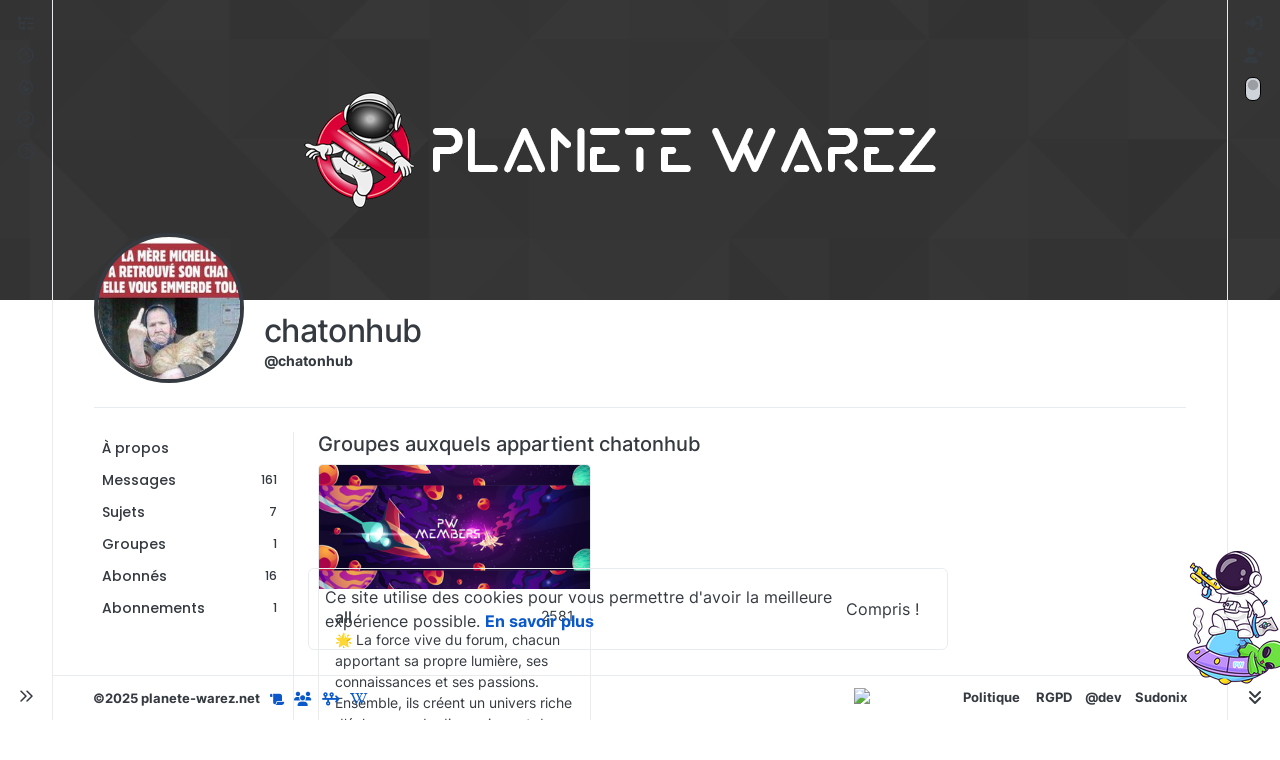

--- FILE ---
content_type: text/html; charset=utf-8
request_url: https://planete-warez.net/user/chatonhub/groups
body_size: 61689
content:
<!DOCTYPE html>
<html lang="fr" data-dir="ltr" style="direction: ltr;">
<head>
	<title>Groupes auxquels appartient chatonhub | Planète Warez</title>
	<meta name="viewport" content="width&#x3D;device-width, initial-scale&#x3D;1.0" />
	<meta name="content-type" content="text/html; charset=UTF-8" />
	<meta name="apple-mobile-web-app-capable" content="yes" />
	<meta name="mobile-web-app-capable" content="yes" />
	<meta property="og:site_name" content="Planète Warez" />
	<meta name="msapplication-badge" content="frequency=30; polling-uri=https://planete-warez.net/sitemap.xml" />
	<meta name="theme-color" content="#ffffff" />
	<meta name="keywords" content="warez,wareziens,p2p,torrent,download,téléchargement,high-tech,culture,cinema,series,sciences,iptv,forum,discussion,actualite,actu,ddl,partage,peer to peer,windows 11,yggtorrent,informatique,sharewood,generation free,aide,entraide,tuto,montorrent,seedbox,vps,le bar des wareziens,tivimate,epg,firestick tv,xthor,ebook,windows,linux,x-thor,ygg,extreme download,tirexo,t411,wawamania,rarbg,uptobox,batgirl,vpn" />
	<meta name="msapplication-square150x150logo" content="/assets/uploads/system/site-logo.png" />
	<meta property="og:image" content="https://planete-warez.net/assets/uploads/system/og-image.png" />
	<meta property="og:image:url" content="https://planete-warez.net/assets/uploads/system/og-image.png" />
	<meta property="og:image:width" content="1510" />
	<meta property="og:image:height" content="939" />
	<meta property="og:title" content="Planète Warez" />
	<meta property="og:url" content="https://planete-warez.net/user/chatonhub/groups" />
	<meta name="description" content="Forum d&#x27;actualité Warez &amp; Underground" />
	<meta property="og:description" content="Forum d&#x27;actualité Warez &amp; Underground" />
	
	<link rel="stylesheet" type="text/css" href="/assets/client.css?v=cp91frdhp2g" />
	<link rel="icon" type="image/x-icon" href="/assets/uploads/system/favicon.ico?v&#x3D;cp91frdhp2g" />
	<link rel="manifest" href="/manifest.webmanifest" crossorigin="use-credentials" />
	<link rel="search" type="application/opensearchdescription+xml" title="Planète Warez" href="/osd.xml" />
	<link rel="apple-touch-icon" href="/assets/images/touch/512.png" />
	<link rel="icon" sizes="36x36" href="/assets/images/touch/36.png" />
	<link rel="icon" sizes="48x48" href="/assets/images/touch/48.png" />
	<link rel="icon" sizes="72x72" href="/assets/images/touch/72.png" />
	<link rel="icon" sizes="96x96" href="/assets/images/touch/96.png" />
	<link rel="icon" sizes="144x144" href="/assets/images/touch/144.png" />
	<link rel="icon" sizes="192x192" href="/assets/images/touch/192.png" />
	<link rel="icon" sizes="512x512" href="/assets/images/touch/512.png" />
	<link rel="prefetch" href="/assets/src/modules/composer.js?v&#x3D;cp91frdhp2g" />
	<link rel="prefetch" href="/assets/src/modules/composer/uploads.js?v&#x3D;cp91frdhp2g" />
	<link rel="prefetch" href="/assets/src/modules/composer/drafts.js?v&#x3D;cp91frdhp2g" />
	<link rel="prefetch" href="/assets/src/modules/composer/tags.js?v&#x3D;cp91frdhp2g" />
	<link rel="prefetch" href="/assets/src/modules/composer/categoryList.js?v&#x3D;cp91frdhp2g" />
	<link rel="prefetch" href="/assets/src/modules/composer/resize.js?v&#x3D;cp91frdhp2g" />
	<link rel="prefetch" href="/assets/src/modules/composer/autocomplete.js?v&#x3D;cp91frdhp2g" />
	<link rel="prefetch" href="/assets/templates/composer.tpl?v&#x3D;cp91frdhp2g" />
	<link rel="prefetch" href="/assets/language/fr/topic.json?v&#x3D;cp91frdhp2g" />
	<link rel="prefetch" href="/assets/language/fr/modules.json?v&#x3D;cp91frdhp2g" />
	<link rel="prefetch" href="/assets/language/fr/tags.json?v&#x3D;cp91frdhp2g" />
	<link rel="prefetch stylesheet" href="/assets/plugins/nodebb-plugin-markdown/styles/atom-one-light.css" />
	<link rel="prefetch" href="/assets/language/fr/markdown.json?v&#x3D;cp91frdhp2g" />
	<link rel="stylesheet" href="https://planete-warez.net/assets/plugins/nodebb-plugin-emoji/emoji/styles.css?v&#x3D;cp91frdhp2g" />
	

	<script>
		var config = JSON.parse('{"relative_path":"","upload_url":"/assets/uploads","asset_base_url":"/assets","assetBaseUrl":"/assets","siteTitle":"Plan\xE8te Warez","browserTitle":"Plan\xE8te Warez","titleLayout":"&#123;pageTitle&#125; | &#123;browserTitle&#125;","showSiteTitle":true,"maintenanceMode":false,"postQueue":0,"minimumTitleLength":2,"maximumTitleLength":255,"minimumPostLength":2,"maximumPostLength":50000,"minimumTagsPerTopic":0,"maximumTagsPerTopic":5,"minimumTagLength":1,"maximumTagLength":25,"undoTimeout":10000,"useOutgoingLinksPage":false,"allowGuestHandles":false,"allowTopicsThumbnail":true,"usePagination":false,"disableChat":false,"disableChatMessageEditing":false,"maximumChatMessageLength":10000,"socketioTransports":["polling","websocket"],"socketioOrigins":"https://planete-warez.net:*","websocketAddress":"","maxReconnectionAttempts":10,"reconnectionDelay":1500,"topicsPerPage":20,"postsPerPage":50,"maximumFileSize":4000,"theme:id":"nodebb-theme-harmony","theme:src":"","defaultLang":"fr","userLang":"fr","loggedIn":false,"uid":-1,"cache-buster":"v=cp91frdhp2g","topicPostSort":"oldest_to_newest","categoryTopicSort":"newest_to_oldest","csrf_token":false,"searchEnabled":true,"searchDefaultInQuick":"titlesposts","bootswatchSkin":"","composer:showHelpTab":true,"enablePostHistory":true,"timeagoCutoff":30,"timeagoCodes":["af","am","ar","az-short","az","be","bg","bs","ca","cs","cy","da","de-short","de","dv","el","en-short","en","es-short","es","et","eu","fa-short","fa","fi","fr-short","fr","gl","he","hr","hu","hy","id","is","it-short","it","ja","jv","ko","ky","lt","lv","mk","nl","no","pl","pt-br-short","pt-br","pt-short","pt","ro","rs","ru","rw","si","sk","sl","sq","sr","sv","th","tr-short","tr","uk","ur","uz","vi","zh-CN","zh-TW"],"cookies":{"enabled":true,"message":"[[global:cookies.message]]","dismiss":"[[global:cookies.accept]]","link":"[[global:cookies.learn-more]]","link_url":"https:&#x2F;&#x2F;www.cookiesandyou.com"},"thumbs":{"size":512},"iconBackgrounds":["#f44336","#e91e63","#9c27b0","#673ab7","#3f51b5","#2196f3","#009688","#1b5e20","#33691e","#827717","#e65100","#ff5722","#795548","#607d8b"],"emailPrompt":1,"useragent":{"isYaBrowser":false,"isAuthoritative":true,"isMobile":false,"isMobileNative":false,"isTablet":false,"isiPad":false,"isiPod":false,"isiPhone":false,"isiPhoneNative":false,"isAndroid":false,"isAndroidNative":false,"isBlackberry":false,"isOpera":false,"isIE":false,"isEdge":false,"isIECompatibilityMode":false,"isSafari":false,"isFirefox":false,"isWebkit":false,"isChrome":true,"isKonqueror":false,"isOmniWeb":false,"isSeaMonkey":false,"isFlock":false,"isAmaya":false,"isPhantomJS":false,"isEpiphany":false,"isDesktop":true,"isWindows":false,"isLinux":false,"isLinux64":false,"isMac":true,"isChromeOS":false,"isBada":false,"isSamsung":false,"isRaspberry":false,"isBot":false,"isCurl":false,"isAndroidTablet":false,"isWinJs":false,"isKindleFire":false,"isSilk":false,"isCaptive":false,"isSmartTV":false,"isUC":false,"isFacebook":false,"isAlamoFire":false,"isElectron":false,"silkAccelerated":false,"browser":"Chrome","version":"131.0.0.0","os":"OS X","platform":"Apple Mac","geoIp":{},"source":"Mozilla/5.0 (Macintosh; Intel Mac OS X 10_15_7) AppleWebKit/537.36 (KHTML, like Gecko) Chrome/131.0.0.0 Safari/537.36; ClaudeBot/1.0; +claudebot@anthropic.com)","isWechat":false},"fontawesome":{"pro":false,"styles":["solid","brands","regular"],"version":"6.5.1"},"acpLang":"undefined","topicSearchEnabled":false,"disableCustomUserSkins":true,"defaultBootswatchSkin":"","theme":{"enableQuickReply":true,"centerHeaderElements":false,"mobileTopicTeasers":false,"stickyToolbar":true,"autohideBottombar":true,"openSidebars":false,"chatModals":false},"openDraftsOnPageLoad":false,"composer-default":{},"markdown":{"highlight":1,"highlightLinesLanguageList":"[\\"css\\",\\"java\\",\\"json\\",\\"sql\\"]","hljsLanguages":["common"],"theme":"atom-one-light.css","defaultHighlightLanguage":"","externalMark":false},"emojiCustomFirst":true,"spam-be-gone":{"hCaptcha":{"key":"d3c67de8-4a85-4098-915f-704a7231202f"}},"recentCards":{"enableCarousel":1,"enableCarouselPagination":0,"minSlides":1,"maxSlides":4},"maximumReactions":5,"maximumReactionsPerMessage":4,"enablePostReactions":true,"enableMessageReactions":true,"question-and-answer":{"defaultCid_1":"off","defaultCid_10":"off","defaultCid_11":"off","defaultCid_12":"off","defaultCid_13":"off","defaultCid_14":"off","defaultCid_15":"off","defaultCid_16":"off","defaultCid_17":"off","defaultCid_18":"on","defaultCid_19":"off","defaultCid_2":"off","defaultCid_20":"off","defaultCid_21":"off","defaultCid_22":"off","defaultCid_23":"off","defaultCid_24":"off","defaultCid_25":"off","defaultCid_26":"off","defaultCid_27":"on","defaultCid_3":"off","defaultCid_4":"off","defaultCid_5":"off","defaultCid_6":"off","defaultCid_7":"off","defaultCid_8":"off","defaultCid_9":"off","forceQuestions":"off","defaultCid_28":"off","defaultCid_29":"off","defaultCid_30":"off","defaultCid_31":"off","defaultCid_32":"off","defaultCid_33":"off","defaultCid_34":"off","defaultCid_35":"off","defaultCid_36":"off","defaultCid_37":"on","defaultCid_38":"on","defaultCid_39":"on","defaultCid_40":"on","defaultCid_41":"on","defaultCid_42":"off","defaultCid_43":"off","defaultCid_44":"off","defaultCid_45":"off"},"beep":{"censorWholeWord":true}}');
		var app = {
			user: JSON.parse('{"uid":0,"username":"Invité","displayname":"Invité","userslug":"","fullname":"Invité","email":"","icon:text":"?","icon:bgColor":"#aaa","groupTitle":"","groupTitleArray":[],"status":"offline","reputation":0,"email:confirmed":false,"unreadData":{"":{},"new":{},"watched":{},"unreplied":{}},"isAdmin":false,"isGlobalMod":false,"isMod":false,"privileges":{"chat":false,"chat:privileged":false,"upload:post:image":false,"upload:post:file":false,"signature":false,"invite":false,"group:create":false,"search:content":false,"search:users":false,"search:tags":false,"view:users":true,"view:tags":true,"view:groups":true,"local:login":false,"ban":false,"mute":false,"view:users:info":false},"blocks":[],"timeagoCode":"fr","offline":true,"lastRoomId":null,"isEmailConfirmSent":false}')
		};

		document.documentElement.style.setProperty('--panel-offset', `${localStorage.getItem('panelOffset') || 0}px`);
	</script>

	
	<!DOCTYPE html>
<!--VIOLENCE: flashing notifications -->
<!-- <style>@keyframes pulsate{0%{opacity:0}100%{opacity:1}}.unread-count:after{animation:pulsate 5s infinite;height:16px;min-height:16px;}</style> -->

<!-- Font Awesome 6 Pro -->
<!-- <link href="/assets/customfonts/fontawesome6_pro/css/all.css" rel="stylesheet"> -->
<!-- load all Font Awesome styles -->

<!-- <link href="/assets/customfonts/FontAwesome-Pro-6.3/css/all.css" rel="stylesheet" /> -->
<link href="/assets/customfonts/FontAwesome.Pro.6.4.0/css/all.css" rel="stylesheet" />

<!-- Fancybox -->
<script src="https://cdn.jsdelivr.net/npm/@fancyapps/ui@5.0/dist/fancybox/fancybox.umd.js"></script>
<link rel="stylesheet" href="https://cdn.jsdelivr.net/npm/@fancyapps/ui@5.0/dist/fancybox/fancybox.css"/>

<!-- Progress bar Style 2 -->
<!-- This is required for the progress bar on page load -->
<a id="pageUp" class=""><i class="fas fa-chevron-up"></i></a>
<div id="readingposition" class="reading-meter">
    <div class="reading-meter-background rounded-1 border border-gray-300 ready">
    <div class="reading-meter-progress-bar rounded-1" id="progress-bar">
        </div>
  </div>  
  </div>

<!-- Glitch effect on reload page (TEST) -->
<!-- <script src="https://code.jquery.com/jquery-3.6.0.min.js"></script>-->

<!-- NO ZOOM for Smartphones -->
<meta name="viewport" content="width=device-width, user-scalable=no">
	
	
	<style>@charset "UTF-8";
/*----------------------------------------------------------------------------*/
/*----------------               IMPORT FONTS                -----------------*/
/*----------------------------------------------------------------------------*/
/*@import url('https://fonts.googleapis.com/css?family=Syncopate&display=swap');*/
/*@import url('https://fonts.googleapis.com/css?family=Press Start 2P&display=swap');*/
@import url("https://fonts.googleapis.com/css?family=Poppins&display=swap");
@import url("https://fonts.googleapis.com/css?family=Source Code Pro&display=swap");
@import url("https://fonts.googleapis.com/css?family=Montserrat&display=swap");
@import url("https://fonts.googleapis.com/css?family=Quicksand&display=swap");
@import url("https://fonts.googleapis.com/css?family=Mountains of Christmas&display=swap");
@font-face {
  font-family: "Exodar";
  font-style: normal;
  font-weight: 400;
  src: url("/assets/customfonts/Exodar.eot");
  src: local(""), url("/assets/customfonts/exodar/Exodar.eot?#iefix") format("embedded-opentype"), url("/assets/customfonts/exodar/Exodar.woff2") format("woff2"), url("/assets/customfonts/exodar/Exodar.woff") format("woff"), url("/assets/customfonts/exodar/Exodar.ttf") format("truetype"), url("/assets/customfonts/exodar/Exodar.svg#Exodar") format("svg");
}
/*----------------------------------------------------------------------------*/
/*--------------------------      Animation CSS      -------------------------*/
/*----------------------------------------------------------------------------*/
/* Animation rotate logo - Effet de rotation sur le logo */
@keyframes rotate180 {
  from {
    transform: rotate(0deg);
  }
  to {
    transform: rotate(180deg);
  }
}
@keyframes rotate0 {
  from {
    transform: rotate(180deg);
  }
  to {
    transform: rotate(0deg);
  }
}
@keyframes rotate {
  to {
    transform: rotate(360deg);
  }
}
/* Effet Blink sur le titre du site */
@keyframes text-blink {
  0%, 20%, 22%, 25%, 28%, 55%, 80%, 100% {
    text-shadow: 0 0 0px var(--site-title-blink), 0 0 1px var(--site-title-blink), 0 0 1px var(--site-title-blink), 0 0 1px var(--site-title-blink);
    opacity: 1;
    color: var(--site-title-blink);
  }
  21%, 24%, 56% {
    opacity: 0.2;
    text-shadow: none;
  }
}
/* Animation indication unread left Sidebar & logo pulse animate effect */
@keyframes animate {
  0% {
    box-shadow: var(--bs-unread-animation-0);
  }
  100% {
    box-shadow: var(--bs-unread-animation-100);
  }
}
/* post count unread topics/recents page */
@keyframes animate-inverted {
  0% {
    box-shadow: var(--bs-unread-animation-2-0);
  }
  100% {
    box-shadow: var(--bs-unread-animation-2-100);
  }
}
/* Themes effect swatch applet */
@-webkit-keyframes swatch {
  from {
    -webkit-transform: rotate(0deg);
  }
  to {
    -webkit-transform: rotate(360deg);
  }
}
@-moz-keyframes swatch {
  from {
    -moz-transform: rotate(0deg);
  }
  to {
    -moz-transform: rotate(360deg);
  }
}
@keyframes swatch {
  from {
    transform: rotate(0deg);
  }
  to {
    transform: rotate(360deg);
  }
}
/*
@keyframes pulsate1 {
  0% {
    opacity: 0;
    transform: scale(0.6, 0.6);
  }
  50% {
    opacity: 1;
  }
  100% {
    opacity: 0;
    transform: scale(1, 1);
  }
}

@keyframes pulse {
  from {
    transform: scale(1);
  }
  50% {
    transform: scale(0.85);
  }
  to {
    transform: scale(1);
  }
}

@keyframes pulse-animation {
  0% {
    box-shadow: 0 0 0 0px rgba(191, 97, 106, 0.8);
  }
  100% {
    box-shadow: 0 0 0 2px rgba(191, 97, 106, 0.6);
  }
}

*/
/* Test Avatar profile effect */
@keyframes pulsate {
  0% {
    opacity: 0;
    transform: scale(0.6, 0.6);
  }
  50% {
    opacity: 1;
  }
  100% {
    opacity: 0;
    transform: scale(1, 1);
  }
}
/*----------------------------------------------------------------------------*/
/*--------------                  Scroll SideBar            ------------------*/
/*----------------------------------------------------------------------------*/
::-webkit-scrollbar {
  width: 10px;
  height: 10px;
}

::-webkit-scrollbar-button {
  display: none;
}

/* scroll bar indicator */
::-webkit-scrollbar-thumb {
  background-color: var(--bs-scrollbar-thumb);
}

/* scroll bar Background  */
::-webkit-scrollbar-track {
  background-color: var(--bs-scrollbar-bg);
}

/*----------------------------------------------------------------------------*/
/*--------------       Custom Footer / Welcome Message       -----------------*/
/*----------------------------------------------------------------------------*/
/*Smartphones*/
/* On désactive le custom footer */
@media all and (max-width: 1023px) {
  div#console-root {
    display: none;
  }
}
/* No floatcenter before 1600px */
@media all and (max-width: 1600px) {
  #floatcenter {
    display: none !important;
  }
}
/* floatright margin before 1600px */
@media all and (max-width: 1600px) {
  #floatright {
    margin-top: 10px !important;
  }
}
/* On désactive le Welcome Message */
@media all and (max-width: 1023px) {
  .getUsername {
    display: none !important;
  }
}
/* Desktop */
/* Bouton Collapse/extend  !! With Html Widget & Javascript !! */
div#console-nav-tab {
  position: fixed;
  bottom: 1px;
  z-index: 2500 !important;
  height: 29px;
  right: 0px;
  /*background: var(--footer-color-bg) !important;*/
  background: rgba(248, 249, 250, 0) !important;
  padding-right: 10px;
  color: var(--footer-color);
  margin: 0.5rem !important;
}

div#console-nav-tab i {
  font-size: 16px;
  margin-left: 10px;
  line-height: 1.9 !important;
  transition: all 0.3s linear;
}

i.fa-solid.fa-angles-left {
  transform: rotate(90deg);
}

/* scrollbar navigation */
.toBottom {
  bottom: 0px !important;
  right: -10px !important;
}

/* scrollbar navigation */
.toAbove {
  bottom: -5px !important;
  right: 330px !important;
}

/* custom footer */
#console-nav-footer {
  position: fixed;
  bottom: 0;
  height: 45px;
  left: 53px;
  right: 53px;
  z-index: 800;
  background: var(--footer-color-bg) !important;
  border-top: var(--bs-border-width) var(--bs-border-style) var(--bs-border-color) !important;
}

a.feedback-menu-left,
a.feedback-menu-right {
  color: var(--footer-color);
  font-weight: 600;
  margin-right: 10px;
  text-decoration: none;
}

/* Left block */
#floatleft {
  float: left;
  font-size: 80%;
  font-weight: 600;
  display: flex;
  margin-top: 0.8rem;
  margin-left: 40px;
  color: var(--footer-color);
}

.margin-left {
  margin-left: 10px;
  font-weight: 400;
}

/* Left Icons */
.socialicons {
  display: inline-flex;
  margin-top: 1px;
}

.donation {
  display: inline-flex;
  margin-left: 2px;
  margin-top: 2px;
}

a.far.fa-file-alt, a.fas.fa-users, a.fab.fa-wikipedia-w, a.fas.fa-bug, a.fas.fa-timeline-arrow {
  color: var(--bs-link-color);
  font-size: 14px;
}

/* Welcome Message Username on Footer*/
/*.getUsername {
  margin-top: 0rem;
  margin-left: 5px;
  /*margin-right: 10px;*/
/* } */
/* Welcome Message Username on Header */
.getUsername {
  margin-top: 0.3rem;
  margin-left: 2px;
  margin-right: 30px;
  font-size: 0.875rem;
  line-height: 1.4rem;
  font-weight: 500;
}

div#busername {
  display: inline;
}

/* Welcome Message Icon */
i#thisicon {
  font-family: "Font Awesome 6 pro";
  font-style: normal;
  margin-right: 8px;
  font-weight: 900;
  margin-top: 0.1rem;
}

/* Welcome Message */
/*.getUsername {
  padding-left: 20px;
  padding-right: 20px;
} */
/*#floatcentre {
  display: none;
}*/
/* Center block */
#floatcenter {
  position: relative;
  top: 8px;
  font-size: 80%;
  line-height: 2.3;
  font-weight: 600;
  color: var(--footer-color);
  margin: 0 auto;
  text-align: center !important;
  max-width: 50%;
}

/* Right block */
#floatright {
  float: right;
  font-size: 80%;
  margin-top: -17px; /* With floatcenter */
  /*margin-top: 13px; /* Without floatcenter */
  margin-right: 40px;
  line-height: 1.8 !important;
  display: flex;
}

/* Right block Text */
#floatright a {
  color: var(--footer-color);
  font-weight: 600;
  margin-left: 10px;
}

/* On supprime les bordures d'affichage d'image pour le footer en relation avec la plage horaire du Welcome Message : conflit avec .img-fluid !! */
img#thislogo.img-fluid {
  padding: 0px;
  margin: 0px 0;
  border: 0px solid var(--bs-border-color);
}

/*----------------------------------------------------------------------------*/
/*--------------  Reading Meter Bar v3 (With Custom Footer)  -----------------*/
/*----------------------------------------------------------------------------*/
/* Style 1 */
/*.reading-meter {
  bottom: 0px;
  position: fixed;
  right: 0;
  width: 8%;
  z-index: 2500;
}

div#readingposition {
  background-color: var(--bs-body-navbar) !important;
  color: var(--bs-body-color) !important;
  height: 50px;
  padding-left: 8px;
  padding-right: 8px;
  padding-top: 8px;
  z-index: 1000;
}

.reading-meter-progress {
  border-radius: 0.375rem;
  border: 1px solid var(--bs-border-color);
  width: 100%;
}

.reading-meter-background {
  background: var(--bs-body-bg);
  border: var(--bs-border-width) var(--bs-border-style);
  border-radius: var(--bs-border-radius-sm)!important;
}

.reading-meter-progress-bar {
  background: var(--reading-meter-progress-bar-bg);
  height: 28px;
  width: 0%;
}

input#percentage {
  background: transparent;
  border: none;
  color: var(--primary-color);
  font-weight: 600;
  height: 28px;
  left: 50%;
  position: absolute;
  text-align: center;
  top: 47%;
  transform: translate(-50%, -50%);
  z-index: 5;
}

.pageUp {
  font-size: 1.25rem !important;
  left: 1rem;
  line-height: 1.5;
  position: absolute;
  z-index: 10;
}

.pageDown {
  font-size: 1.25rem !important;
  line-height: 1.5;
  position: absolute;
  right: 1rem;
  z-index: 10;
}

.pageUp i,
.pageDown i {
  color: var(--primary-color);
}

.reading-meter {
  visibility: hidden;
}

.reading-meter.show {
  visibility: visible;
}

@media (max-width: 767px) {

  .reading-meter {
    width: 100%;
  }
  .toAbove {
    right: 0 !important;
}
}

@media (min-width: 1200px) {

  div#readingposition {
    background: none !important;
    bottom: -3px !important;
    height: inherit;
    margin-bottom: 10px;
    padding-top: inherit;
    right: 60px;
  }
  input#percentage {
    top: 50%;
  }
  .toAbove {
    bottom: 0px !important;
    right: 330px !important;
  }
}

*/
/* Style 2 */
#pageUp {
  display: inline-block;
  /*background: var(--bs-scroll-to-top-bg) !important;*/
  background: var(--bs-body-navbar) !important;
  width: 50px;
  height: 50px;
  text-align: center;
  border-radius: 0.375rem;
  position: fixed;
  bottom: 70px;
  right: 80px;
  right: 120px; /* For Astronaut right footer */
  transition: background-color 0.3s, opacity 0.5s, visibility 0.5s;
  opacity: 0;
  visibility: hidden;
  border: 1px solid var(--bs-border-color);
}

#pageUp.show {
  opacity: 1;
  visibility: visible;
  /*z-index: 10000;*/
  z-index: 1000;
  z-index: 1055; /* For Astronaut right footer */
  /*color: var(--bs-body-navbar-color) !important;*/
  color: var(--bs-body-color) !important;
}

a#pageUp.show:hover {
  /* background: var(--bs-body-navbar) !important; */
  background: var(--bs-scroll-to-top-bg) !important;
  border: 1px solid var(--bs-border-color);
  /* border: 1px solid var(--reading-meter-progress-bar-bg); */
  color: var(--bs-link-color) !important;
}

a#pageUp i {
  position: absolute;
  top: 32%;
  left: 35%;
}

.reading-meter {
  position: fixed;
  width: 100%;
  top: 0;
  left: 0;
  right: 0;
  /*height: 2px !important;*/
  height: 3px;
}

.reading-meter {
  visibility: hidden;
}

.reading-meter.show {
  visibility: visible;
}

div#readingposition {
  background-color: var(--bs-body-navbar);
  color: var(--bs-body-color);
  /*height: 2px;*/
  height: 3px;
  z-index: 1000;
}

.reading-meter-progress {
  border: 1px solid var(--bs-border-color);
  width: 100%;
}

.reading-meter-background {
  background: var(--bs-body-bg);
}

.reading-meter-progress-bar {
  /* background: var(--bs-progress-bg-bar);*/
  background: var(--bs-reading-meter-progress-bar-style2-bg);
  background: var(--bs-logo-bg);
  /*height: 2px;*/
  height: 4px;
}

input#percentage {
  display: none;
}

@media (max-width: 767px) {
  #pageUp {
    bottom: 86px;
    right: 20px;
  }
}
.reading-meter-background.rounded-1.border.border-gray-300.ready {
  border-color: transparent !important;
}

/*----------------------------------------------------------------------------*/
/*----------------    Brand Menu - Logo - Title - Swatch     -----------------*/
/*----------------------------------------------------------------------------*/
/* ----- Logo ---- */
/* Logo Desktop */
[component="brand/logo"] {
  max-height: 100px;
  width: auto;
  height: 50px;
  margin-top: -1px;
}

/* Logo Smartphone */
@media (max-width: 768px) {
  [component="brand/logo"] {
    max-height: 100px;
    width: auto;
    height: 45px;
    margin-top: -1px;
    margin-left: 10px;
  }
}
/* Logo Halloween 2023*/
/*
[component="brand/logo"] {
  max-height: 100px;
  width: auto;
  height: 100px;
  margin-top: -1px;
}
*/
/* Logo Noel 2025*/
/*
[component="brand/logo"] {
  max-height: 100px;
  width: auto;
  height: 55px;
  margin-top: -1px;
} 
*/
/* Logo fonts */
a.text-truncate.align-self-stretch.align-items-center.d-flex h1 {
  font-family: var(--bs-font-brand-logo) !important;
  font-size: 28px !important;
  font-weight: 600 !important;
  /*color: var(--bs-body-color-primary) !important;*/
  color: var(--bs-node-transparent) !important;
  -webkit-background-clip: text !important;
  background: var(--bs-logo-bg);
  line-height: 30px;
  /* With Description Site */
  top: 3.5px;
  letter-spacing: 0.01rem;
  position: relative;
  /*-webkit-text-stroke: 1px transparent;*/
}

/* Logo fonts Noel 2023*/
/*
a.text-truncate.align-self-stretch.align-items-center.d-flex h1 {
  font-family: Mountains of Christmas !important;
  font-size: 38px !important;
  font-weight: 600 !important;
  color: var(--bs-body-color-primary) !important;
  line-height: 20px;
  /* With Description Site */
/*top: 5px;
  letter-spacing: 0.01rem;
  position: relative;
}
*/
/* Logo hover */
[component="brand/wrapper"]:hover {
  background-color: var(--bs-font-brand-logo-hover-bg) !important;
}

[component="brand/wrapper"] {
  margin-top: -15px !important;
}

/* Animation rotate logo */
/*[component="brand/logo"] {
    animation-name: rotate180, rotate0;
    animation-duration: 1000ms;
    animation-delay: 0s, 1000ms;
    animation-iteration-count: 1;
    animation-timing-function: linear;
    transition: transform 1000ms ease-in-out;
} */
/* Animation rotate logo hover */
/*[component="brand/logo"]:hover {
    transform: rotate(180deg);
    transition: transform 1000ms ease-in-out;
} */
/* Animation pulse logo */
[component="brand/logo"] {
  animation: animate;
  animation-duration: 1.6s;
  animation-iteration-count: 4;
  animation-delay: 1s;
  border-radius: 50%;
}

/* Animation pulse logo hover */
[component="brand/logo"]:hover {
  animation: animate 1.6s infinite;
  border-radius: 50%;
}

/* Bug Fix for Brand Menu Header - Logo font size */
@media (max-width: 768px) {
  a.text-truncate.align-self-stretch.align-items-center.d-flex h1 {
    font-size: 22px !important;
  }
  .fs-6.fw-bold.text-body.mb-0:after {
    font-size: 11px !important;
  }
  /* Logo Halloween 2023 - BUGFIX !!!!*/
  /*[component="brand/logo"] {
      margin-left: -10px;
      margin-right: -2px;
      margin-top: 5px;
      height: 70px;
  }
  */
}
/* Ajout d'une description */
/*
.fs-6.fw-bold.text-body.mb-0:after {
    content: "Make the Spirit of EHPAD alive"; 
    content: "WarezienS it's alive, alive !"; 
    content: "Back to work, Don’t give up!"; 
    content: "Back to work !";
    content: "Actualités Warez & underground"; 
    content: "Trick or treat !";
    content: "Is good for You !";
    content: "Ho Ho Ho !"; 
    content: "Bonne année 2024 !"; 
    content: "Actualités Warez & underground"; 
    font-family: "Poppins";
    text-transform: capitalize;
    font-size: 13px;
    display: block;
    font-weight: 500;
    color: var(--bs-link-color);
    padding-top: 5px;
}
*/
/* Ajout d'une description Noel 2023 */
/*
.fs-6.fw-bold.text-body.mb-0:after {
    content: "Make the Spirit of EHPAD alive"; 
    content: "WarezienS it's alive, alive !"; 
    content: "Back to work, Don’t give up!"; 
    content: "Back to work !";
    content: "Actualités Warez & underground"; 
    content: "Trick or treat !";
    content: "Is good for You !";
    content: "Reindeer wanking soon !";
    content: "Joyeux Noël à tous !";
    content: "Bon réveillon à tous !";
    content: "Ho Ho Ho !";
    content: "Reindeer wanking soon !";
    content: "Merry Christmas !";
    /* font-family: "Poppins";*/
/*font-family: "Mountains of Christmas";
    text-transform: capitalize;
    font-size: 18px;
    display: block;
    font-weight: 600;
    color: var(--bs-link-color);
    margin-top: 10px;
    margin-left: 30px;
}
*/
/* Blink Effect */
.fs-6.fw-bold.text-body.mb-0:after {
  animation: 0.5s text-blink 1.5s infinite alternate;
  animation-iteration-count: 5;
  animation-duration: 1000ms;
}

/* font Noel 2023 - BUGFIX !!!!*/
/*
@media (max-width: 768px) {

    .fs-6.fw-bold.text-body.mb-0:after {
        margin-top: 8px;
        margin-left: 20px;
        font-size: 17px;
    }

    /* Logo fonts Noel 2023*/
/*    a.text-truncate.align-self-stretch.align-items-center.d-flex h1 {

        font-size: 33px !important;
        font-weight: 600 !important;
        line-height: 20px;
        /* With Description Site */
/*top: 5px;
        letter-spacing: 0.01rem;
        position: relative;
    }
}
*/
/* ----- Brand ---- */
/* Pas de bordure */
.brand-container .border-bottom.pb-3 {
  /* border: none !important;*/
  margin-bottom: 8px !important;
}

/* Espacement */
/*.container.px-md-4.brand-container {
  margin-bottom: -20px;
} */
.container.px-md-4.brand-container {
  /*margin-bottom: -15px;*/
  margin-bottom: -25px;
}

/* Espacement entre le titre du site et la bordure */
.container.px-md-4.brand-container .pb-3 {
  padding-bottom: 0px !important;
  padding-bottom: 4px !important;
  margin-bottom: 30px;
}

.pb-3 {
  padding-bottom: 0.2rem !important;
}

/* !!! Voir aussi sticky-tools pour l'espacement entre la barre d'outils et la bordure !!! */
/* ----- Brand Menu ---- */
/* Brand menu widget fills the whole available space. If you are using this widget area 
to display right icons and still want them to be aligned to the right  just add this : */
[data-widget-area=brand-header] {
  justify-content: end;
  display: flex;
}

/* Menu "Liens" (Brand Menu header & Left Sidebar) */
/* Dropdown */
ul#linkmenu {
  padding-left: 5px;
  padding-right: 5px;
  padding-bottom: 5px;
}

/* icon & text align vertically */
i.linkmenu {
  max-width: 25px;
  width: 25px;
  margin-right: 10px;
  text-align: center;
  vertical-align: middle;
}

/* icon color on active page after selection */
a.active i.linkmenu {
  color: var(--linkmenu-sidebar-brand) !important;
}

/* ----- Swatch Applet ---- */
/* Swatch Menu 1  */
ul#theme {
  padding-left: 5px;
  padding-right: 5px;
}

/* Swatch Menu 2 (With categories light, Dim & Dark) */
/* Desktop */
.dropdown-menu.columns-3 {
  min-width: 600px;
}

#theme li {
  list-style: none;
}

b.caret::after {
  color: var(--bs-caret-brand-menu) !important;
}

i.theme-icon {
  float: right;
  font-size: 1.2em;
  color: var(--bs-dropdown-link-color);
}

.theme-row-header {
  display: block;
  width: 100%;
  padding: var(--bs-dropdown-item-padding-y) var(--bs-dropdown-item-padding-x);
  clear: both;
  font-weight: 500;
  color: var(--bs-link-color);
  text-align: inherit;
  white-space: nowrap;
  background-color: transparent;
  border: 0;
}

/* Smartphone */
@media (max-width: 767px) {
  /* Display Icon */
  .dropdown-menu.multi-column {
    min-width: 240px !important;
    overflow-x: hidden;
  }
  /* Categories Space */
  h6.theme-row-header {
    padding-top: 20px !important;
  }
  .bottom-sheet .dropdown-menu {
    border-top: 1px solid var(--bs-border-color);
    box-shadow: 0 2px 6px rgba(var(--bs-primary-rgb));
  }
}
/* Effect after select a theme */
:hover {
  transition: background-color 0.3s linear;
}

/* Swatch themes */
.swatch-default {
  width: 18px;
  height: 18px;
  background: linear-gradient(-45deg, #18bc9c 50%, white 50%, #FFFFFF 50%);
  border-radius: 50%;
  float: right;
  border: 1px solid #18bc9c;
  margin-top: 4px;
}

.swatch-default:hover {
  -webkit-transition-property: -webkit-transform;
  -webkit-transition-duration: 1.2s;
  -webkit-animation-name: swatch;
  -webkit-animation-iteration-count: infinite;
  -webkit-animation-timing-function: linear;
  -moz-transition-property: -moz-transform;
  -moz-animation-name: swatch;
  -moz-animation-duration: 1.2s;
  -moz-animation-iteration-count: infinite;
  -moz-animation-timing-function: linear;
  transition-property: transform;
  animation-name: swatch;
  animation-duration: 1.2s;
  animation-iteration-count: infinite;
  animation-timing-function: linear;
}

.swatch-flatdark {
  width: 18px;
  height: 18px;
  background: linear-gradient(-45deg, #18bc9c 50%, white 50%, #000000 50%);
  border-radius: 50%;
  float: right;
  border: 1px solid #18bc9c;
  margin-top: 4px;
}

.swatch-flatdark:hover {
  -webkit-transition-property: -webkit-transform;
  -webkit-transition-duration: 1.2s;
  -webkit-animation-name: swatch;
  -webkit-animation-iteration-count: infinite;
  -webkit-animation-timing-function: linear;
  -moz-transition-property: -moz-transform;
  -moz-animation-name: swatch;
  -moz-animation-duration: 1.2s;
  -moz-animation-iteration-count: infinite;
  -moz-animation-timing-function: linear;
  transition-property: transform;
  animation-name: swatch;
  animation-duration: 1.2s;
  animation-iteration-count: infinite;
  animation-timing-function: linear;
}

.swatch-ubuntu {
  width: 18px;
  height: 18px;
  background: linear-gradient(-45deg, #e95420 50%, white 50%, #ffffff 50%);
  border-radius: 50%;
  float: right;
  border: 1px solid #e95420;
  margin-top: 4px;
}

.swatch-ubuntu:hover {
  -webkit-transition-property: -webkit-transform;
  -webkit-transition-duration: 1.2s;
  -webkit-animation-name: swatch;
  -webkit-animation-iteration-count: infinite;
  -webkit-animation-timing-function: linear;
  -moz-transition-property: -moz-transform;
  -moz-animation-name: swatch;
  -moz-animation-duration: 1.2s;
  -moz-animation-iteration-count: infinite;
  -moz-animation-timing-function: linear;
  transition-property: transform;
  animation-name: swatch;
  animation-duration: 1.2s;
  animation-iteration-count: infinite;
  animation-timing-function: linear;
}

.swatch-invaders {
  width: 18px;
  height: 18px;
  background: linear-gradient(-45deg, #8fbcbb 50%, white 50%, #242931 50%);
  border-radius: 50%;
  float: right;
  border: 1px solid #8fbcbb;
  margin-top: 4px;
}

.swatch-invaders:hover {
  -webkit-transition-property: -webkit-transform;
  -webkit-transition-duration: 1.2s;
  -webkit-animation-name: swatch;
  -webkit-animation-iteration-count: infinite;
  -webkit-animation-timing-function: linear;
  -moz-transition-property: -moz-transform;
  -moz-animation-name: swatch;
  -moz-animation-duration: 1.2s;
  -moz-animation-iteration-count: infinite;
  -moz-animation-timing-function: linear;
  transition-property: transform;
  animation-name: swatch;
  animation-duration: 1.2s;
  animation-iteration-count: infinite;
  animation-timing-function: linear;
}

.swatch-millennium {
  width: 18px;
  height: 18px;
  background: linear-gradient(-45deg, #66d3eb 50%, white 50%, #00202b 50%);
  border-radius: 50%;
  float: right;
  border: 1px solid #66d3eb;
  margin-top: 4px;
}

.swatch-millennium:hover {
  -webkit-transition-property: -webkit-transform;
  -webkit-transition-duration: 1.2s;
  -webkit-animation-name: swatch;
  -webkit-animation-iteration-count: infinite;
  -webkit-animation-timing-function: linear;
  -moz-transition-property: -moz-transform;
  -moz-animation-name: swatch;
  -moz-animation-duration: 1.2s;
  -moz-animation-iteration-count: infinite;
  -moz-animation-timing-function: linear;
  transition-property: transform;
  animation-name: swatch;
  animation-duration: 1.2s;
  animation-iteration-count: infinite;
  animation-timing-function: linear;
}

.swatch-metallic {
  width: 18px;
  height: 18px;
  background: linear-gradient(-45deg, #b9babe 50%, white 50%, #3f4044 50%);
  border-radius: 50%;
  float: right;
  border: 1px solid #b9babe;
  margin-top: 4px;
}

.swatch-metallic:hover {
  -webkit-transition-property: -webkit-transform;
  -webkit-transition-duration: 1.2s;
  -webkit-animation-name: swatch;
  -webkit-animation-iteration-count: infinite;
  -webkit-animation-timing-function: linear;
  -moz-transition-property: -moz-transform;
  -moz-animation-name: swatch;
  -moz-animation-duration: 1.2s;
  -moz-animation-iteration-count: infinite;
  -moz-animation-timing-function: linear;
  transition-property: transform;
  animation-name: swatch;
  animation-duration: 1.2s;
  animation-iteration-count: infinite;
  animation-timing-function: linear;
}

.swatch-starfighter {
  width: 18px;
  height: 18px;
  background: linear-gradient(-45deg, #a59f73 50%, white 50%, #181818 50%);
  border-radius: 50%;
  float: right;
  border: 1px solid #a59f73;
  margin-top: 4px;
}

.swatch-starfighter:hover {
  -webkit-transition-property: -webkit-transform;
  -webkit-transition-duration: 1.2s;
  -webkit-animation-name: swatch;
  -webkit-animation-iteration-count: infinite;
  -webkit-animation-timing-function: linear;
  -moz-transition-property: -moz-transform;
  -moz-animation-name: swatch;
  -moz-animation-duration: 1.2s;
  -moz-animation-iteration-count: infinite;
  -moz-animation-timing-function: linear;
  transition-property: transform;
  animation-name: swatch;
  animation-duration: 1.2s;
  animation-iteration-count: infinite;
  animation-timing-function: linear;
}

.swatch-lightsaber {
  width: 18px;
  height: 18px;
  background: linear-gradient(-45deg, #5bdaff 50%, white 50%, #ffffff 50%);
  border-radius: 50%;
  float: right;
  border: 1px solid #5bdaff;
  margin-top: 4px;
}

.swatch-lightsaber:hover {
  -webkit-transition-property: -webkit-transform;
  -webkit-transition-duration: 1.2s;
  -webkit-animation-name: swatch;
  -webkit-animation-iteration-count: infinite;
  -webkit-animation-timing-function: linear;
  -moz-transition-property: -moz-transform;
  -moz-animation-name: swatch;
  -moz-animation-duration: 1.2s;
  -moz-animation-iteration-count: infinite;
  -moz-animation-timing-function: linear;
  transition-property: transform;
  animation-name: swatch;
  animation-duration: 1.2s;
  animation-iteration-count: infinite;
  animation-timing-function: linear;
}

.swatch-r2d2 {
  width: 18px;
  height: 18px;
  background: linear-gradient(-45deg, #5468B1 50%, white 50%, #ffffff 50%);
  border-radius: 50%;
  float: right;
  border: 1px solid #5468B1;
  margin-top: 4px;
}

.swatch-r2d2:hover {
  -webkit-transition-property: -webkit-transform;
  -webkit-transition-duration: 1.2s;
  -webkit-animation-name: swatch;
  -webkit-animation-iteration-count: infinite;
  -webkit-animation-timing-function: linear;
  -moz-transition-property: -moz-transform;
  -moz-animation-name: swatch;
  -moz-animation-duration: 1.2s;
  -moz-animation-iteration-count: infinite;
  -moz-animation-timing-function: linear;
  transition-property: transform;
  animation-name: swatch;
  animation-duration: 1.2s;
  animation-iteration-count: infinite;
  animation-timing-function: linear;
}

.swatch-deathstar {
  width: 18px;
  height: 18px;
  background: linear-gradient(-45deg, #90EE90 50%, white 50%, #000000 50%);
  border-radius: 50%;
  float: right;
  border: 1px solid #90EE90;
  margin-top: 4px;
}

.swatch-deathstar:hover {
  -webkit-transition-property: -webkit-transform;
  -webkit-transition-duration: 1.2s;
  -webkit-animation-name: swatch;
  -webkit-animation-iteration-count: infinite;
  -webkit-animation-timing-function: linear;
  -moz-transition-property: -moz-transform;
  -moz-animation-name: swatch;
  -moz-animation-duration: 1.2s;
  -moz-animation-iteration-count: infinite;
  -moz-animation-timing-function: linear;
  transition-property: transform;
  animation-name: swatch;
  animation-duration: 1.2s;
  animation-iteration-count: infinite;
  animation-timing-function: linear;
}

.swatch-leia {
  width: 18px;
  height: 18px;
  background: linear-gradient(-45deg, #A7B6CD 50%, white 50%, #29303d 50%);
  border-radius: 50%;
  float: right;
  border: 1px solid #A7B6CD;
  margin-top: 4px;
}

.swatch-leia:hover {
  -webkit-transition-property: -webkit-transform;
  -webkit-transition-duration: 1.2s;
  -webkit-animation-name: swatch;
  -webkit-animation-iteration-count: infinite;
  -webkit-animation-timing-function: linear;
  -moz-transition-property: -moz-transform;
  -moz-animation-name: swatch;
  -moz-animation-duration: 1.2s;
  -moz-animation-iteration-count: infinite;
  -moz-animation-timing-function: linear;
  transition-property: transform;
  animation-name: swatch;
  animation-duration: 1.2s;
  animation-iteration-count: infinite;
  animation-timing-function: linear;
}

.swatch-sith {
  width: 18px;
  height: 18px;
  background: linear-gradient(-45deg, #ff0000 50%, white 50%, #000000 50%);
  border-radius: 50%;
  float: right;
  border: 1px solid #ff0000;
  margin-top: 4px;
}

.swatch-sith:hover {
  -webkit-transition-property: -webkit-transform;
  -webkit-transition-duration: 1.2s;
  -webkit-animation-name: swatch;
  -webkit-animation-iteration-count: infinite;
  -webkit-animation-timing-function: linear;
  -moz-transition-property: -moz-transform;
  -moz-animation-name: swatch;
  -moz-animation-duration: 1.2s;
  -moz-animation-iteration-count: infinite;
  -moz-animation-timing-function: linear;
  transition-property: transform;
  animation-name: swatch;
  animation-duration: 1.2s;
  animation-iteration-count: infinite;
  animation-timing-function: linear;
}

.swatch-xwing {
  width: 18px;
  height: 18px;
  background: linear-gradient(-45deg, #53C8F3 50%, white 50%, #000000 50%);
  border-radius: 50%;
  float: right;
  border: 1px solid #53C8F3;
  margin-top: 4px;
}

.swatch-xwing:hover {
  -webkit-transition-property: -webkit-transform;
  -webkit-transition-duration: 1.2s;
  -webkit-animation-name: swatch;
  -webkit-animation-iteration-count: infinite;
  -webkit-animation-timing-function: linear;
  -moz-transition-property: -moz-transform;
  -moz-animation-name: swatch;
  -moz-animation-duration: 1.2s;
  -moz-animation-iteration-count: infinite;
  -moz-animation-timing-function: linear;
  transition-property: transform;
  animation-name: swatch;
  animation-duration: 1.2s;
  animation-iteration-count: infinite;
  animation-timing-function: linear;
}

.swatch-galactic {
  width: 18px;
  height: 18px;
  background: linear-gradient(-45deg, #BF00FF 50%, white 50%, #000000 50%);
  border-radius: 50%;
  float: right;
  border: 1px solid #BF00FF;
  margin-top: 4px;
}

.swatch-galactic:hover {
  -webkit-transition-property: -webkit-transform;
  -webkit-transition-duration: 1.2s;
  -webkit-animation-name: swatch;
  -webkit-animation-iteration-count: infinite;
  -webkit-animation-timing-function: linear;
  -moz-transition-property: -moz-transform;
  -moz-animation-name: swatch;
  -moz-animation-duration: 1.2s;
  -moz-animation-iteration-count: infinite;
  -moz-animation-timing-function: linear;
  transition-property: transform;
  animation-name: swatch;
  animation-duration: 1.2s;
  animation-iteration-count: infinite;
  animation-timing-function: linear;
}

.swatch-padawan {
  width: 18px;
  height: 18px;
  background: linear-gradient(-45deg, #f07f21 50%, white 50%, rgba(219, 213, 197, 0.6) 50%);
  border-radius: 50%;
  float: right;
  border: 1px solid #f07f21;
  margin-top: 4px;
}

.swatch-padawan:hover {
  -webkit-transition-property: -webkit-transform;
  -webkit-transition-duration: 1.2s;
  -webkit-animation-name: swatch;
  -webkit-animation-iteration-count: infinite;
  -webkit-animation-timing-function: linear;
  -moz-transition-property: -moz-transform;
  -moz-animation-name: swatch;
  -moz-animation-duration: 1.2s;
  -moz-animation-iteration-count: infinite;
  -moz-animation-timing-function: linear;
  transition-property: transform;
  animation-name: swatch;
  animation-duration: 1.2s;
  animation-iteration-count: infinite;
  animation-timing-function: linear;
}

/*----------------------------------------------------------------------------*/
/*-------------    Menu Categories left Sidebar (navigation)   ---------------*/
/*----------------------------------------------------------------------------*/
/* Liens "Toutes les catégories" */
i.menucategories {
  max-width: 25px;
  width: 25px;
  margin-right: 6px;
  margin-left: 6px;
  text-align: center;
  vertical-align: middle;
}

/* icon color on active page after selection */
a.active i.menucategories {
  color: var(--linkmenu-sidebar-brand) !important;
}

/* Menu Categories LeftSide : BugFix with lot of categories */
/*.categories-custom-menu{
    min-width: 250px;
    padding-left: 10px;
    font-size: 100%;
    padding-right: 10px;
    max-height: 700px;
    overflow: auto;
} */
/*.categories-custom-menu{
    min-width: 250px;
    font-size: 90%;
    overflow: auto;
    height: calc(100vh - 110px);
}*/
.categories-custom-menu {
  min-width: 250px;
  padding-left: 0px;
  padding-right: 5px;
  font-size: 100%;
  overflow: auto;
  height: calc(100vh - 150px);
  max-height: 965px;
}

li#thecategories {
  min-width: 250px;
  font-size: 90%;
  overflow: auto;
  height: calc(100vh - 110px);
}

span.category-menu {
  display: inline;
  margin-left: 10px;
  margin-right: 10px;
}

ul.tree-branch {
  border-left: 1px solid var(--bs-link-color);
  margin-left: 7px;
}

li.dropdown-item.tree-node {
  margin-right: -35px;
}

li.dropdown-item.tree-node:hover {
  background: none !important;
}

li.tree-node:before {
  border-bottom: 1px solid var(--bs-link-color);
  position: relative;
  top: -0.3em;
  height: 1em;
  width: 22px;
  content: "";
  display: inline-block;
  left: -48px;
}

span.category-menu-tree-node {
  margin-left: -35px;
}

/*----------------------------------------------------------------------------*/
/*--------------               Menu dock Footer              -----------------*/
/*----------------------------------------------------------------------------*/
/* Menu Dock Panel*/
li#dock-panel {
  opacity: 0;
  transition: 2.55s opacity, 2.55s visibility;
  background: var(--footer-color-bg) !important;
}

li#dock-panel:hover {
  opacity: 1;
  transition: 0.55s opacity, 2.55s visibility;
}

/* Button description tooltip */
.title-tooltip:hover::before {
  opacity: 1;
  visibility: visible;
  transition: all 0.3s ease;
}

.title-tooltip::before {
  position: absolute;
  opacity: 0;
  visibility: hidden;
  min-width: max-content;
  content: attr(tooltip-text);
  transition: all 0.3s ease;
  --bs-bg-opacity: 1;
  background-color: var(--bs-link-color) !important;
  --bs-text-opacity: 1;
  color: rgba(var(--bs-white-rgb), var(--bs-text-opacity)) !important;
  padding: 0.25rem !important;
  padding-left: 0.5rem !important;
  padding-right: 0.5rem !important;
  border-radius: var(--bs-border-radius-lg) !important;
}

.title-tooltip.top::before {
  bottom: 90%;
  transform: translateX(-40%);
}

.title-tooltip.top-new-topic::before {
  bottom: 110%;
  transform: translateX(-40%);
}

/*----------------------------------------------------------------------------*/
/*--------------           nodebb-plugin-user-level          -----------------*/
/*----------------------------------------------------------------------------*/
/* style */
.user-level-topic {
  vertical-align: middle;
  border-radius: 0.25rem !important;
  border: 2px solid var(--bs-user-level-border);
  margin-left: 8px;
  margin-right: 5px;
  margin-top: -2px;
  color: var(--bs-body-color-primary) !important;
  background: var(--bs-user-level-bg) !important;
  float: right;
  font-size: 12px;
  padding: 0px 10px !important;
  font-weight: 600;
  height: 23px !important;
}

/* Style on Profile page */
.level-index > div:first-child {
  padding: 6px 15px 3px 15px;
  border: 2px solid var(--bs-user-level-border);
  border-radius: var(--bs-border-radius);
  margin: 5px 28px 5px 0px;
  color: var(--bs-link-color);
}

.level-index > div:first-child:before {
  font-family: var(--bs-shoutbox-header-font-family) !important;
  content: var(--bs-shoutbox-header-icon) !important;
  margin-right: 8px;
}

/* icon, font */
.user-level-topic:before {
  /* content: "\f521";   */
  /* font-family: "Font Awesome 6 pro "; */
  content: var(--bs-user-level-icon);
  font-family: "Font Awesome 6 Pro";
  margin-right: 5px;
  font-weight: 600;
}

/* Popover Style */
.popover-body {
  background: var(--bs-body-bg) !important;
  color: var(--bs-body-color) !important;
  border: 1px solid var(--bs-border-color);
  border-radius: 0 0 0.375rem 0.375rem;
  margin: 0px;
}

.popover-header {
  border-top: 1px solid var(--bs-border-color);
  border-left: 1px solid var(--bs-border-color);
  border-right: 1px solid var(--bs-border-color);
  background-color: var(--bs-alert-info-bg);
  color: var(--bs-link-color);
  border-top-left-radius: 0.375rem;
  border-top-right-radius: 0.375rem;
  margin: 0px;
}

.bs-popover-auto[data-popper-placement^=top] > .popover-arrow::after, .bs-popover-top > .popover-arrow::after {
  border-top-color: var(--bs-border-color);
}

.bs-popover-auto[data-popper-placement^=top] > .popover-arrow::after, .bs-popover-bottom > .popover-arrow::after {
  border-bottom-color: var(--bs-border-color);
}

.bs-popover-auto[data-popper-placement^=left] > .popover-arrow::after, .bs-popover-end > .popover-arrow::after {
  border-left-color: var(--bs-border-color);
}

.bs-popover-auto[data-popper-placement^=right] > .popover-arrow::after, .bs-popover-end > .popover-arrow::after {
  border-right-color: var(--bs-border-color);
}

/*----------------------------------------------------------------------------*/
/*--------------       nodebb-plugin-question & answer       -----------------*/
/*----------------------------------------------------------------------------*/
/* Desktop */
/* 
.posts [component=post][data-index="-1"].isSolved:before {
  border-radius: 0;
  color: var(--bs-solved-color);
  background: var(--bs-solved-bg);
  font-size: 1rem;
  padding: 6px 8px;
  top: -1.5rem;
  display: flex;
  padding-left: 50px;
}

.isSolved {
  border-radius: 0.375rem;
  border: 2px solid var(--bs-solved-bg) !important;
  margin: 20px 0 20px 0;
  padding-bottom: 20px;
  width: 1200px !important;
}

.isSolved .post-container {
  padding-right: 40px;
}

.isSolved a.post-index.text-muted.d-none.d-md-inline {
  display: none !important;
}

.isSolved pre {
  margin-right: 30px !important;
}

.isSolved:after {
  top: -2px;
  color: var(--bs-solved-color);
  content: "\f058";
  font-family: "Font Awesome 6 Pro";
  font-size: 1.5rem;
  font-weight: 900;
  position: absolute;
  left: 15px;
}
*/
/* Style 1 */
/*
.isSolved {
  border-radius: 0.375rem;
  border: 2px solid var(--bs-solved-bg) !important;
  margin: 20px 0 20px 0;
  padding-bottom: 20px;
  width: 1200px;
  margin-left: 1.4rem !important;
}

.isSolved .post-container {
  padding-right: 40px;
}

.posts [component=post].isSolved:before {
    content: attr(data-label);
    background: var(--bs-solved-bg);
    border-radius: 0 4px 4px 0;
    text-transform: uppercase;
    font-size: 10px;
    padding: 4px 8px;
    font-weight: 600;
    position: relative;
    top: -1.25rem;
    color: #ffffff;
}

.isSolved:after {
    top: 0px;
    color: var(--bs-solved-bg);
    content: "\f058";
    font-family: "Font Awesome 6 Pro";
    font-size: 1.4rem;
    font-weight: 900;
    position: absolute;
    left: 70px;
}
/* Style 1 */
/* Style 2 */
.isSolved {
  border-radius: 0.375rem;
  border: 0px solid var(--bs-solved-bg) !important;
  margin: 20px 0 20px 0;
  padding-bottom: 20px;
  /*width: 1200px;*/
  margin-left: 1.5rem !important;
}

.isSolved .post-container {
  padding-right: 40px;
}

.posts [component=post].isSolved:before {
  content: attr(data-label);
  background: var(--bs-solved-bg);
  border-radius: 0px 4px 4px 0;
  text-transform: uppercase;
  font-weight: 600;
  position: relative;
  top: -1.5rem;
  color: #ffffff;
  display: flex;
  margin-left: -1px;
  margin-right: -1px;
  /*margin-right: 260px;*/
  font-size: 1.1em;
  padding-left: 50px;
  padding-top: 8px;
}

.isSolved:after {
  top: 2px;
  color: #ffffff;
  content: "\f058";
  font-family: "Font Awesome 6 Pro";
  font-size: 1.4rem;
  font-weight: 900;
  position: absolute;
  left: 15px;
}

/* Style 2 */
/* Smartphones */
/*
@media (max-width: 767px) {
  .isSolved .post-container {
    padding-right: 0px;
  }
  div#resolved, div#unresolved, div#unreplied {
    margin-left: 0px;
    width: auto !important;
  }
}
*/
/* Style 1 */
/*
@media (max-width: 767px) {
  .isSolved {
    margin-left: 0px !important;
    width: auto !important;
  }
  .posts [component=post].isSolved:before {
    content: attr(data-label);
    border-radius: 4px 4px 4px 4px;
}
  div#resolved, div#unresolved, div#unreplied {
    margin-left: 0px;
    width: auto !important;
}
}
/* Style 1 */
/* Style 2 */
@media (max-width: 767px) {
  .isSolved {
    margin-left: 0px !important;
    width: auto !important;
    margin-top: 20px !important;
  }
  .posts [component=post].isSolved:before {
    content: attr(data-label);
    border-radius: 4px 4px 4px 4px;
  }
  .isSolved:after {
    top: 1px;
    color: #ffffff;
    content: "\f058";
    font-family: "Font Awesome 6 Pro";
    font-size: 1.5rem;
    font-weight: 900;
    position: absolute;
    left: 10px;
  }
  .posts [component=post].isSolved:before {
    padding-left: 45px;
  }
  div#resolved, div#unresolved, div#unreplied {
    margin-left: 0px !important;
    width: auto !important;
  }
}
/* Style 2 */
/*-------------- Apparence de l'aide aux topics proposant des questions (Widgets) -----------------*/
div#resolved {
  border-radius: 0.375rem;
  border: 2px solid var(--bs-resolved-bg) !important;
  /* margin-left: 24px; */
  margin-left: 65px;
  margin-bottom: 24px;
  max-width: 1200px !important;
  width: auto !important;
}

h5.resolved-header {
  color: var(--bs-resolved-color);
  background: var(--bs-resolved-bg);
  padding: 2px 8px;
  padding-left: 50px;
  font-weight: 500;
  font-size: 17px;
  /*height: 40px;*/
  line-height: 2.1;
  z-index: 1;
  position: relative;
}

h5.resolved-header:before {
  content: "\f648";
  font-family: "Font Awesome 6 Pro";
  font-size: 1.4rem;
  font-weight: 300;
  line-height: 1.6;
  vertical-align: bottom;
  margin-right: 10px;
  margin-left: -35px;
}

.resolved-body {
  padding: 20px;
  background: var(--bs-resolved-bg-rgba);
  margin-top: -10px;
}

div#unresolved {
  border-radius: 0.375rem;
  border: 2px solid var(--bs-unresolved-bg) !important;
  margin-left: 24px;
  margin-top: 20px;
  margin-bottom: 40px;
  max-width: 1200px !important;
  width: 1200px !important;
}

h5.unresolved-header {
  color: var(--bs-resolved-color);
  background: var(--bs-unresolved-bg);
  padding: 2px 8px;
  padding-left: 50px;
  font-weight: 600;
  /*height: 40px;*/
  line-height: 1.8;
  z-index: 1;
  position: relative;
}

h5.unresolved-header:before {
  content: "\f06a";
  font-family: "Font Awesome 6 Pro";
  font-size: 1.5rem;
  font-weight: 300;
  line-height: 1.5;
  vertical-align: bottom;
  margin-right: 10px;
  margin-left: -35px;
}

.unresolved-body {
  padding: 20px;
  background: var(--bs-unresolved-bg-rgba);
  margin-top: -10px;
}

div#unreplied {
  border-radius: 0.375rem;
  border: 2px solid var(--bs-unreplied-bg) !important;
  margin-left: 24px;
  margin-top: 20px;
  margin-bottom: 40px;
  max-width: 1200px !important;
  width: 1200px !important;
}

h5.unreplied-header {
  color: var(--bs-resolved-color);
  background: var(--bs-unreplied-bg);
  padding: 2px 8px;
  padding-left: 50px;
  font-weight: 600;
  /*height: 40px;*/
  line-height: 1.8;
  z-index: 1;
  position: relative;
}

h5.unreplied-header:before {
  content: "\e36d";
  font-family: "Font Awesome 6 Pro";
  font-size: 1.5rem;
  font-weight: 300;
  line-height: 1.5;
  vertical-align: bottom;
  margin-right: 10px;
  margin-left: -35px;
}

.unreplied-body {
  padding: 20px;
  background: var(--bs-unreplied-bg-rgba);
  margin-top: -10px;
}

/* badge Résolu (catégories, topic header */
.answered,
.unanswered {
  border-radius: 0.375rem;
}

.answered {
  background-color: var(--bs-solved-bg) !important;
  border: 1px solid var(--bs-solved-bg) !important;
  color: var(--bs-solved-badge-color) !important;
}

.unanswered {
  background: var(--bs-unresolved-bg-rgba) !important;
  border: 1px solid var(--bs-unresolved-bg-rgba) !important;
  color: var(--bs-unresolved-color) !important;
}

.topic-info .answered, .topic-info .unanswered {
  line-height: 1.5;
  padding: 2px 6px;
}

/*----------------------------------------------------------------------------*/
/*----------------------     nodebb-plugin-shoutbox     ----------------------*/
/*----------------------------------------------------------------------------*/
/* Apparence du widget */
[data-widget-area] .shoutbox .card {
  height: 370px !important;
}

/* Apparence du contener content pour la lecture */
[data-widget-area] .shoutbox-archive-content, [data-widget-area] .shoutbox-content {
  height: 255px !important;
  margin-bottom: 10px !important;
}

/* Placement du titre dans le header */
a.fs-5.fw-semibold {
  display: inline-flex;
  font-size: 20px;
  top: 0px;
  position: relative;
}

/* Couleur du titre du Widget */
a.fs-5.fw-semibold {
  color: var(--bs-link-color);
}

/* Ajout d'une icone fusée dans le title */
a.fs-5.fw-semibold:before {
  content: var(--bs-shoutbox-header-icon) !important;
  font-family: var(--bs-shoutbox-header-font-family) !important;
  margin-right: 10px;
  margin-left: 5px;
  margin-top: var(--bs-shoutbox-header-position) !important;
  font-weight: 500;
  font-size: var(--bs-shoutbox-panel-icon-size) !important;
  color: var(--bs-shoutbox-panel-icon-color);
}

/* Changement de l'icone de paramètres */
.fa-wrench::before {
  /* content: "\f0ad"; */
  /* content: "\f1de"; */
  /* content: "\f3f1"; */
  /* content: "\f39c"; */
  content: var(--bs-shoutbox-settings-icon) !important;
  font-size: 16px;
}

/* Placement de l'icone de paramètres */
.shoutbox .card-header .btn-group {
  display: block;
  padding-top: 6px;
}

/* Apparence du bouton Send */
button.shoutbox-message-send-btn.btn.btn-primary {
  /* margin-left: 5px; */
  border-radius: 4px 4px 4px 4px;
}

/* VIOLENCE: On agrandit les avatars*/
/*.shoutbox-avatar .shoutbox-avatar-image {
    width: 30px;
    height: 30px;
    line-height: 26px;
} */
/*.shoutbox-user {
    margin-left: 40px;
} */
/* Shout text color */
/*.shoutbox-shout .shoutbox-shout-text {
    margin-left: 6px;
}*/
/* Espacement texte */
/*.shoutbox-shout {
    line-height: 1.5rem;
}*/
/* Overlay */
.shoutbox .shoutbox-content-container .shoutbox-content-overlay {
  background-color: var(--bs-shoutbox-overlay-bg) !important;
  /*margin: 5px !important;*/
}

.shoutbox .shoutbox-content-container .shoutbox-content-overlay.active {
  opacity: 1;
}

/* Shout text */
.shoutbox-content p {
  margin: 0;
  margin-left: 35px !important;
}

/* Shout text video YT Link */
.shoutbox-content .embed-container iframe {
  margin-left: 35px !important;
}

/* Shout timestamp */
span.shoutbox-shout-timestamp span.text-muted {
  padding-left: 0px;
}

/* Overlay for test code edit button */
/* .shoutbox .shoutbox-content-container .shoutbox-content-overlay, .shoutbox-avatar .shoutbox-avatar-overlay, .shoutbox-avatar .shoutbox-avatar-typing, .shoutbox-opacity-transition, .shoutbox-shout .shoutbox-shout-options {
    opacity: 0;
} */
/* Edit shout button */
a.btn.btn-light.btn-sm.shoutbox-shout-option-edit.text-decoration-none .fa {
  color: var(--bs-node-btn-color) !important;
}

/* Delete shout button */
a.btn.btn-light.btn-sm.shoutbox-shout-option-close.text-decoration-none .fa {
  color: var(--bs-node-btn-color) !important;
}

/* Button */
a.btn.btn-light.btn-sm.shoutbox-shout-option-edit.text-decoration-none {
  margin-right: -5px !important;
}

/* Shoutbox height on smartphone with url /shoutbox */
@media (max-width: 767px) {
  .shoutbox .card {
    /*height: calc(70vh - var(--panel-offset));*/
    height: calc(66vh - var(--panel-offset));
    overflow: hidden;
  }
}
/*----------------------------------------------------------------------------*/
/*--------------------    nodebb-plugin-recent-card    -----------------------*/
/*----------------------------------------------------------------------------*/
/* Tittle size */
.recent-card-body h5 {
  font-size: 1rem;
}

/* Dots Size + color */
.slick-dots li button:before {
  font-size: 25px;
  color: var(--bs-recent-card-dots-color-before);
}

/* Dots Active Color */
.slick-dots li.slick-active button:before {
  opacity: 1;
  color: var(--bs-recent-card-dots-color-active-before);
}

/* Arrow Color */
.slick-next:before, .slick-prev:before {
  color: var(--bs-recent-card-arrow-color);
}

/* BugFix Arrow Prev with font Awesome Pro */
/* Display arrow */
/* .slick-prev {
    left: -20px;
} 

.slick-next {
    right: -20px;
} 
*/
/* Not Dispaly arrow */
/*.slick-next, .slick-prev {
    display: none !important;
}*/
/* Apparence générale */
.recent-card {
  height: 210px;
  padding: 1rem !important;
  width: 312px;
}

/* BugFix: dots with smartphone Small Resolution */
@media (max-width: 768px) {
  .slick-dotted.slick-slider {
    padding-bottom: 2em !important;
  }
  .slick-dots li button:before {
    font-size: 13px !important;
  }
}
/* Recent card dots display with CSS (no ACP) */
@media (max-width: 767px) {
  .slick-dots {
    display: none !important;
  }
}
/*----------------------------------------------------------------------------*/
/*--------------------   nodebb-plugin-browsing-users  -----------------------*/
/*----------------------------------------------------------------------------*/
/* Affichage du clavier lors de la saisie */
.page-topic [component="topic/browsing-users"] [data-uid] a.composing .compose-icon {
  top: 20px;
}

/*----------------------------------------------------------------------------*/
/*----------------------     nodebb-plugin-reaction     ----------------------*/
/*----------------------------------------------------------------------------*/
/* Popup bg */
.emoji-dialog {
  border: 1px solid var(--bs-border-color);
  background: var(--bs-card-cap-bg);
}

/* Tab bg */
.nav-tabs .nav-item.show .nav-link, .nav-tabs .nav-link.active {
  --bs-nav-tabs-link-active-color: var(--bs-body-color-muted);
  --bs-nav-tabs-link-active-bg: var(--bs-body-navbar-active);
  --bs-nav-tabs-link-active-border-color: var(--bs-border-color);
}

/* Tab Hover */
.nav-tabs .nav-link:hover {
  border: var(--bs-nav-tabs-border-width) solid var(--bs-border-color);
}

/* Add reaction button */
span.reaction-add {
  color: var(--bs-link-color);
}

/* Border reaction icon on post */
.reactions .reaction {
  border: none !important;
}

/* Block icon reaction*/
.reactions .reaction .emoji {
  height: 16px !important;
  margin-top: -5px;
}

/* Block reactions */
span.reactions {
  margin-top: -1px;
}

/* Font-weight emoji reaction */
.reactions .reaction-add .fa {
  font-weight: 400 !important;
}

/*----------------------------------------------------------------------------*/
/*------------------    nodebb-plugin-extended-markdown     ------------------*/
/*----------------------------------------------------------------------------*/
/* text Header */
.text-header {
  background-color: var(--bs-link-color);
  color: var(--bs-body-bg);
  box-shadow: 0 0 15px rgba(0, 0, 0, 0.4) inset;
}

/*----------------------------------------------------------------------------*/
/*--------------           Home Page - Github stats          -----------------*/
/*----------------------------------------------------------------------------*/
.stats-info.text-sm.mt-1.mb-3 {
  text-align: center;
}

.stats-info span.text-xs.text-muted {
  padding-left: 0px !important;
  margin-right: 2px !important;
}

/*----------------------------------------------------------------------------*/
/*--------------                  Home Page                  -----------------*/
/*----------------------------------------------------------------------------*/
/* Epaisseur de la font pour les titres et sous-titres des catégories, sous-catégories */
[component="topic/header"] .text-reset, [component="categories/category"] .text-reset {
  font-weight: 400;
  font-family: "Poppins";
}

/* Font Title topic on all categories page */
/*[component="categories/category"] h2 a {
    font-family: "Quicksand" !important;
    font-weight: 500 !important;
}*/
/* Animation indication unread */
.bg-primary {
  background-color: rgba(var(--bs-primary-rgb), var(--bs-bg-opacity)) !important;
}

/* Animation indication unread effect */
[component="navigation/count"] {
  animation: animate 4s infinite !important;
}

/* Changement icone sous-catégories */
.fa-caret-right:before {
  content: var(--bs-home-page-subcategories-icon) !important;
  font-family: var(--bs-home-page-subcategories-font-family) !important;
}

i.fa.fa-fw.fa-caret-right.text-primary.mt-1 {
  font-size: 17px;
  margin-right: 2px !important;
  margin-top: 3px !important;
}

/*----------------------------------------------------------------------------*/
/*--------------                  Tags Page                  -----------------*/
/*----------------------------------------------------------------------------*/
.tags:not([component="topic/tags"]) a[href*="/tags/"] {
  border: 1px solid var(--bs-border-color);
  border-radius: 0.375rem;
  margin: 8px;
  width: 145px;
  background: var(--bs-body-navbar);
}

/* SIBLING FADE: fade out siblings around a hovered item */
.tag-list {
  visibility: hidden;
}

/* Prevents :hover from triggering in the gaps between items */
.tag-list > * {
  visibility: visible;
}

/* Brings the child items back in, even though the parent is `hidden` */
.tag-list > * {
  transition: opacity 150ms linear 100ms, transform 150ms ease-in-out 100ms;
}

/* Makes the fades smooth with a slight delay to prevent jumps as the mouse moves between items */
.tag-list:hover > * {
  opacity: 0.4;
  transform: scale(0.9);
}

/* Fade out all items when the parent is hovered */
.tag-list > *:hover {
  opacity: 1;
  transform: scale(1);
  transition-delay: 0ms, 0ms;
}

/* Fade in the currently hovered item */
.tags a[href*="/tags/"] .tag-item {
  border-bottom: 1px solid var(--bs-border-color) !important;
}

/*----------------------------------------------------------------------------*/
/*--------------                   Topics                    -----------------*/
/*----------------------------------------------------------------------------*/
.content.mt-2.text-break {
  opacity: 1 !important;
}

/*-------------- Banned Users Badge -----------------*/
/*---------------------------------------------------*/
span.badge.bg-danger.rounded-1 {
  margin-left: 12px;
  margin-right: -10px;
}

/*-------------- Add author badge topic -----------------*/
/*-------------------------------------------------------*/
/* Style 1 */
/* Desktop */
/* Création et affichage d'un badge "Auteur" dans les topics */
/*.topic-owner-post [itemprop=author]:after {
  content: "Auteur";
  background: var(--bs-author-background);
  border-radius: 0.25rem !important;
  color: var(--bs-author-text);
  font-size: 12px;
  padding: 1px 10px;
  margin-top: -2px;
  margin-left: 10px;
}

/* Smartphone */
/* On désactive le message de participation aux topics */
/*@media all and (max-width: 768px) {
    .topic-owner-post [itemprop=author]:after {
        display: none;
    }
} */
/* Style 2 : Fonctionne avec JS */
span.author {
  color: var(--bs-body-color);
  font-size: 130%;
  vertical-align: sub;
}

span.author-icon i {
  margin-right: 0px;
  margin-left: 4px;
}

/* -------------- Users Groups Badge On Topics ---------------*/
/*------------------------------------------------------------*/
/* Desktop */
/* Apparence des badges */
/* Style 1 */
/* Topics*/
/* Badge */
a.badge.rounded-1.text-uppercase.text-truncate.text-decoration-none {
  border-radius: 999px !important;
  margin-right: -10px;
  /*padding-left: 6px;*/
  /*padding-top: 5px;*/
  width: 23px;
  height: 23px;
  max-width: 23px !important;
}

/* Badge fa icon */
a.badge.rounded-1.text-uppercase.text-truncate.text-decoration-none .fa {
  margin-left: 0px;
  margin-top: 2px;
  font-size: 11px;
  margin-right: 15px !important;
}

/* User Profile */
/* Badge */
.account a.badge.rounded-1.text-uppercase.text-truncate.text-decoration-none {
  border-radius: 999px !important;
  margin-right: -10px;
  /* padding-left: 10px; */
  /* padding-top: 5px; */
  height: 25px;
  width: 25px;
  max-width: 25px !important;
}

/* Badge fa icon */
.account a.badge.rounded-1.text-uppercase.text-truncate.text-decoration-none .fa {
  margin-left: 0px;
  margin-top: 2px;
  font-size: 13px;
}

/* Topics  &  User Profile */
/* Delete text group descriptioon on badge */
a.badge.rounded-1.text-uppercase.text-truncate.text-decoration-none .fa.fa.fa-user.me-1 {
  margin-right: 10px !important;
}

/*.post-container .badge {
    margin-top: 1px;
    border-radius: 999px !important;
    line-height: 14px;
    display: block;
    height: 22px;
    width: 22px;
    min-width: 22px;
}*/
/* Smartphone */
/*@media (max-width: 767px) {
/* Apparence des badges */
/*a.badge.rounded-1.text-uppercase.text-truncate.text-decoration-none {
    padding-left: 4px;
}
} 

/* Style 2 */
/* a.badge.rounded-1.text-uppercase.text-truncate.text-decoration-none {
    border-radius: 4px !important;
    margin-right: -2px;
    padding-left: 6px;
    padding-right: 15px !important;
    padding-top: 5px;
    width: 20px;
    max-width: 20px !important;
} */
/* Apparence date et heure topics */
/*.d-flex.gap-1.align-items-center {
    margin-left: 10px;
} */
span.text-muted {
  padding-left: 15px;
}

/* Apparence date et heure chat */
span.chat-timestamp.text-muted.ms-2.timeago {
  padding-left: 0px;
}

/* Apparence de l'icone d'historique d'édition */
i.fa.fa-edit.text-muted.pointer.edit-icon {
  margin-left: 5px;
}

/*-------------- Liens URL  -----------------*/
/*-------------------------------------------*/
/* Apparence des liens et URL dans les topics */
/* style 1 */
/*

.posts .content a {
    color: var(--bs-link-color);
    background-image: linear-gradient(to right, var(--bs-link-hover-color), var(--bs-link-hover-color) 50%, var(--bs-link-color) 50%);
    background-size: 200% 100%;
    background-position: -100%;
    display: inline-block;
    padding: 5px 0;
    position: relative;
    -webkit-background-clip: text;
    -webkit-text-fill-color: transparent;
    transition: all 0.3s ease-in-out;
}

.posts .content a:hover {
 background-position: 0;
}

.posts .content a:hover::before{
    width: 100%;
} 

*/
/* style 2 */
/*.posts .content a {
    color: var(--bs-link-color);
    text-decoration: none;
    background: linear-gradient(to right, var(--bs-link-color), var(--bs-link-color)), linear-gradient(to right, var(--bs-link-hover-color), var(--bs-link-hover-color), var(--bs-link-hover-color));
    background-size: 100% 3px, 0 3px;
    background-position: 100% 100%, 0 100%;
    background-repeat: no-repeat;
    transition: background-size 400ms;
    padding-bottom: 3px;
}

.posts .content a:hover {
 background-size: 0 3px, 100% 3px;
}

.posts .content a:hover::before{
    width: 100%;
} */
/* style 3 */
/*.posts .content a {
    box-shadow: inset 0 0 0 0 var(--bs-link-color);
    color: var(--bs-link-color);
    padding: 0 .25rem;
    margin: 0 -.25rem;
    transition: color .3s ease-in-out, box-shadow .3s ease-in-out;
    border-radius: 0.5rem;
}

.posts .content a:hover {
    color: #fff;
    box-shadow: inset 1000px 1000px 0px 0px var(--bs-link-color);
    border-radius: 0.5rem;
}

.posts .content a:hover::before{
    width: 500%;
} */
/*-------------------------------------------*/
/* Ajout d'un message de participation en bas du dernier post d'un topic */
/*.page-topic .topic .posts.timeline > [component=post]:last-child:after {
    content: "Il n'y a plus de réponses dans ce topic. Pourquoi ne pas en créer une ?";
    width: 90%;
    font-size: 100%;
    font-style: italic;
    left: 50px;
    top: 30px;
    position: relative;
    border-bottom: none;
    background-color: var(--topic-post-footer-message-bg) !important;
    color: var(--topic-post-footer-message);
    margin-left: 0px;
} */
/* Apparence signature */
/*.text-xs.text-muted.mt-2 {
    position: relative;
    /*bottom: 5px !important; */
/*content: "_____________________________________________________________________________________________"; */
/*    font-weight: 100;
    /*color: #ced4da; */
/*    border-top: 1px solid var(--topic-border-signature);
    /*border-top: 1px solid #ced4da5;*/
/*    padding-top: 10px;
} */
/* Affichage Timeline highlight gauche */
/* Trait vertical */
.page-topic .topic .posts.timeline .timeline-event.highlight, .page-topic .topic .posts.timeline > [component="post/placeholder"].highlight, .page-topic .topic .posts.timeline > [component=post].highlight {
  border-left: 2px solid var(--bs-link-color) !important;
}

/* Point */
.page-topic .topic .posts.timeline .timeline-event:last-child.highlight:after, .page-topic .topic .posts.timeline > [component="post/placeholder"]:last-child.highlight:after, .page-topic .topic .posts.timeline > [component=post]:last-child.highlight:after {
  background-color: var(--bs-link-color);
}

/* Bulle d'info fa-info */
.table > :not(caption) > * > * {
  color: var(--bs-body-color);
}

/*----------------------------------------------------------------------------*/
/*--------------                   CHATS                     -----------------*/
/*----------------------------------------------------------------------------*/
/*  Affichage d'une icone dans le Chat à droite du pseudo */
/*span.chat-timestamp.text-muted.ms-2.timeago:before {
    content: "\e027" !important;
    font-family: "Font Awesome 6 Pro";
    margin-right: 6px;
    margin-left: 1px;
    font-weight: 1000;
    font-size: 12px;
} */
/*BugFix for "Send" Button on Smartphone */
.input-group {
  flex-wrap: inherit;
}

/* Discussion active */
[component="chat/recent"] .active .chat-room-btn {
  background-color: var(--bs-body-navbar-active);
}

/* Online user room */
[component="chat/user/list"] [data-uid].online [component="chat/user/list/username"] {
  color: var(--bs-link-color) !important;
  font-weight: 500;
}

[component="chat/user/list"] [data-uid] [component="chat/user/list/username"] {
  color: var(--bs-body-color-primary);
}

/*----------------------------------------------------------------------------*/
/*--------------                CHATS MODAL                  -----------------*/
/*----------------------------------------------------------------------------*/
/* Bugfix Zindex for custom footer bar arrow. Same zindex */
.modal {
  --bs-modal-zindex: 2500;
  /*--bs-modal-margin: 1.75rem;*/
  --bs-modal-margin: 4rem;
}

/* Bugfix Zindex for custom footer bar arrow. Same zindex */
.modal {
  --bs-modal-zindex: 2500;
  /*--bs-modal-margin: 1.75rem;*/
  --bs-modal-margin: 4rem;
}

/*----------------------------------------------------------------------------*/
/*---------------------------      Buttons      ------------------------------*/
/*----------------------------------------------------------------------------*/
/* Button hover Brand Menu Header */
.btn-ghost-sm.active, .btn-ghost-sm:hover {
  background-color: rgba(227, 228, 229, 0);
  text-decoration: none;
}

/*.btn-ghost.active, .btn-ghost:hover {
    background-color: #e3e4e500;
    text-decoration: none;
} */
/* Tout le reste */
.btn-primary,
.btn-light {
  --bs-btn-active-bg: var(--bs-node-btn-active-bg);
  --bs-btn-active-border-color: var(--bs-node-btn-active-bg);
  --bs-btn-bg: var(--bs-node-btn-bg);
  --bs-btn-border-color: var(--bs-node-btn-bg);
  --bs-btn-box-shadow: none;
  --bs-btn-color: var(--bs-node-btn-color);
  --bs-btn-hover-bg: var(--bs-node-btn-active-bg);
  --bs-btn-hover-border-color: var(--bs-node-btn-active-bg);
  --bs-btn-disabled-bg: var(--bs-node-btn-active-bg);
  --bs-btn-disabled-border-color: var(--bs-node-btn-active-bg);
}

.btn-outline-primary {
  --bs-btn-color: var(--bs-node-btn-bg);
  --bs-btn-border-color: var(--bs-node-btn-bg);
  --bs-btn-hover-color: var(--bs-node-btn-color);
  --bs-btn-hover-bg: var(--bs-node-btn-bg);
  --bs-btn-hover-border-color: var(--bs-node-btn-bg);
  --bs-btn-active-color: var(--bs-node-btn-color);
  --bs-btn-active-bg: var(--bs-node-btn-bg);
  --bs-btn-active-border-color: var(--bs-node-btn-bg);
  --bs-btn-disabled-color: var(--bs-node-btn-bg);
  --bs-btn-disabled-border-color: var(--bs-node-btn-bg);
}

.btn-outline-secondary {
  --bs-btn-active-border-color: var(--bs-border-color);
  --bs-btn-bg: var(--bs-node-btn-bg);
  --bs-btn-border-color: var(--bs-border-color);
  --bs-btn-box-shadow: none;
  /*--bs-btn-color: var(--bs-body-color); */
  --bs-btn-color: var(--bs-node-btn-color);
  --bs-btn-disabled-border-color: var(--bs-border-color);
  --bs-btn-hover-bg: var(--bs-node-btn-active-bg);
}

.btn-primary:hover,
.btn-light:hover {
  background-color: var(--bs-btn-hover-bg);
  color: var(--bs-btn-color);
}

.btn-close {
  color: var(--bs-node-btn-close-color) !important;
  background: var(--bs-node-btn-close-bg) !important;
}

.btn-close:focus {
  box-shadow: var(--bs-node-transparent);
}

.btn-outline {
  border-color: var(--bs-border-color);
  box-shadow: none;
}

.btn-link:hover,
.btn-outline:hover {
  --bs-btn-hover-bg: var(--bs-node-btn-active-bg);
  /*background: var(--bs-btn-hover-bg); */
  background: var(--bs-node-btn-bg);
  color: var(--bs-node-btn-color) !important;
}

.btn-ghost.active,
.btn-ghost:hover,
.btn-ghost-sm.active,
.btn-ghost-sm:hover,
.page-topic .topic .posts [component="post/downvote"].downvoted,
.page-topic .topic .posts [component="post/downvote"].upvoted,
.page-topic .topic .posts [component="post/upvote"].downvoted,
.page-topic .topic .posts [component="post/upvote"].upvoted {
  background-color: var(--bs-node-btn-bg2) !important;
  color: var(--bs-body-color) !important;
}

.btn:hover {
  --bs-btn-hover-color: var(--bs-node-btn-hover-color);
  --bs-btn-hover-bg: var(--bs-node-btn-hover-bg);
  --bs-btn-hover-border-color: var(--bs-node-btn-hover-border-color);
}

.btn-success {
  --bs-btn-color: var(--bs-body-color);
  --bs-btn-bg: var(--bs-solved-bg);
  --bs-btn-border-color: var(--bs-solved-bg);
  --bs-btn-hover-color: var(--bs-solved-color);
  --bs-btn-hover-bg: var(--bs-solved-bg);
  --bs-btn-hover-border-color: var(--bs-solved-bg);
  --bs-btn-focus-shadow-rgb: 60,153,110;
  --bs-btn-active-color: var(--bs-body-color);
  --bs-btn-active-bg: var(--bs-solved-bg);
  --bs-btn-active-border-color: var(--bs-solved-bg);
  --bs-btn-active-shadow: none;
  --bs-btn-disabled-color: #fff;
  --bs-btn-disabled-bg: var(--bs-body-color-muted);
  --bs-btn-disabled-border-color: var(--bs-body-color-muted);
}

.btn-info {
  --bs-btn-color: var(--bs-node-btn-info-color);
  --bs-btn-bg: var(--bs-node-btn-info-bg);
  --bs-btn-border-color: var(--bs-node-btn-info-bg);
  --bs-btn-hover-color: var(--bs-node-btn-info-color);
  --bs-btn-hover-bg: var(--bs-node-btn-info-bg);
  --bs-btn-hover-border-color: var(--bs-node-btn-info-bg);
  --bs-btn-focus-shadow-rgb: var(--bs-node-btn-info-bg);
  --bs-btn-active-color: var(--bs-node-btn-info-color);
  --bs-btn-active-bg: var(--bs-node-btn-info-bg);
  --bs-btn-active-border-color: var(--bs-node-btn-info-bg);
  --bs-btn-active-shadow: inset 0 3px 5px rgba(0, 0, 0, 0.125);
  --bs-btn-disabled-color: var(--bs-node-btn-info-color);
  --bs-btn-disabled-bg: var(--bs-node-btn-info-bg);
  --bs-btn-disabled-border-color: var(--bs-node-btn-info-bg);
}

.caret::after {
  color: var(--bs-node-btn-color);
}

/*----------------------------------------------------------------------------*/
/*------------------------------      General   ------------------------------*/
/*----------------------------------------------------------------------------*/
.page-topic .topic .posts.timeline .timeline-event.highlight, .page-topic .topic .posts.timeline > [component="post/placeholder"].highlight, .page-topic .topic .posts.timeline > [component=post].highlight {
  left: -2px;
}

/*----------------------------------------------------------------------------*/
/*---------------------------      TEST         ------------------------------*/
/*----------------------------------------------------------------------------*/
/* Agrandissement du bloc de lecture principal dans les topics */
/*
@media (min-width: 1600px) {
.page-topic .topic .posts {
    max-width: 1200px !important;
    width: 1200px !important;
  }
}

@media (min-width: 1400px) {
.container, .container-lg, .container-md, .container-sm, .container-xl, .container-xxl {
    max-width: 1320px;
  }
} 

*/
/* Déplacement du bloc de pagination en fonction du bloc de lecture principal */
/*
@media (min-width: 1600px) {
.page-topic .pagination-block {
    position: relative;
    right: -200px !important;
}
}
*/
/* Quick Reply : Agrandissement en fonction du bloc de lecture principal  */
/*
@media (min-width: 1600px) {
  [component="topic/quickreply/container"] {
    width: 1200px;
    max-width: 1200px;
  }
}
*/
/* Hover Link */
a:hover {
  color: var(--bs-link-hover-color);
  text-decoration: none;
}

/* Affichage des actions en bas à droite des posts (vote up-down, reply, etc.) */
.link-primary, .text-primary {
  color: var(--bs-link-color) !important;
}

/* BugFix ToolBar Topics Header bg*/
.sticky-tools {
  background-color: var(--bs-body-bg) !important;
  margin-top: -10px;
}

/* ToolBar Topics Header BG */
.card {
  --bs-card-bg: var(--bs-node-card-bg);
  --bs-card-cap-bg: var(--bs-node-card-cap-bg) !important;
  --bs-card-cap-color: var(--bs-alert-info-color2);
  --bs-card-border-color: var(--bs-border-color);
}

/* Timeline Topic icon */
.page-topic .topic .posts.timeline [component="topic/event"].timeline-event .timeline-badge,
.page-topic .topic .posts.timeline [component="topic/necro-post"].timeline-event .timeline-badge {
  background-color: var(--bs-body-bg);
  color: var(--bs-link-color);
}

/* Timeline Topic icon Border */
@media (min-width: 576px) {
  .page-topic .topic .posts.timeline [component="topic/event"].timeline-event .timeline-badge,
  .page-topic .topic .posts.timeline [component="topic/necro-post"].timeline-event .timeline-badge {
    border: 2px solid var(--bs-link-color);
  }
  ul.topics-list li {
    padding: 0.75rem 0 !important;
  }
  .cookie-consent {
    margin-bottom: 70px !important;
  }
}
/* Timeline */
.page-topic .topic .posts.timeline [component="topic/event"].timeline-event,
.page-topic .topic .posts.timeline [component="topic/necro-post"].timeline-event {
  border-bottom: none !important;
  border-top: none !important;
}

.page-topic .topic .posts.timeline .timeline-event:last-child:after,
.page-topic .topic .posts.timeline > [component="post/placeholder"]:last-child:after,
.page-topic .topic .posts.timeline > [component=post]:last-child:after,
.page-topic .topic .posts.timeline .timeline-event:first-child:before,
.page-topic .topic .posts.timeline > [component="post/placeholder"]:first-child:before,
.page-topic .topic .posts.timeline > [component=post]:first-child:before {
  background-color: var(--bs-border-color) !important;
}

/* For Highlight Material and Threaded Mode With Gradiant Colors */
/* --bs-threaded-material-gradient-border-color */
/*
.page-topic .topic .posts.timeline .timeline-event.highlight,
.page-topic .topic .posts.timeline > [component="post/placeholder"].highlight,
.page-topic .topic .posts.timeline > [component=post].highlight {
  border-color: var(--bs-link-color) !important;
  border-left: 2px solid var(--bs-link-color) !important;
}
*/
.page-topic .topic .posts.timeline .timeline-event.highlight,
.page-topic .topic .posts.timeline > [component="post/placeholder"].highlight,
.page-topic .topic .posts.timeline > [component=post].highlight {
  border-color: var(--bs-link-color);
  border-left: 2px solid var(--bs-link-color);
}

.page-topic .topic .posts.timeline .timeline-event:last-child.highlight:after,
.page-topic .topic .posts.timeline > [component="post/placeholder"]:last-child.highlight:after,
.page-topic .topic .posts.timeline > [component=post]:last-child.highlight:after {
  background-color: var(--bs-border-color);
}

.page-topic .topic .posts.timeline .timeline-event:last-child.highlight:after,
.page-topic .topic .posts.timeline > [component="post/placeholder"]:last-child.highlight:after,
.page-topic .topic .posts.timeline > [component=post]:last-child.highlight:after {
  background-color: var(--bs-link-color) !important;
}

/* Timeline Topic Border */
.page-topic .topic .posts.timeline .timeline-event,
.page-topic .topic .posts.timeline > [component="post/placeholder"],
.page-topic .topic .posts.timeline > [component=post] {
  border-left: 2px solid var(--bs-border-color);
}

/* Scroller Topic Border */
.topic .pagination-block .scroller-container {
  border-left: 2px solid var(--bs-border-color);
  left: 8px !important;
}

/* Scroller Topic Border unread */
.topic .pagination-block .scroller-container .unread {
  background: var(--bs-post-unread);
}

/* Form Control (Quick Reply, etc.) */
.bootstrap-tagsinput, .form-control {
  background-color: var(--bs-card-cap-bg) !important;
  border: 1px solid var(--bs-border-color2);
  color: var(--bs-body-color);
  /*box-shadow: var(--bs-form-focus-box-shadow) !important;*/
}

/* Form Control Focus sur les champs à compléter (login, quick reply, etc) */
.bootstrap-tagsinput:focus, .form-control:focus {
  border-color: var(--bs-form-focus-border-color) !important;
  /*box-shadow: var(--bs-form-focus-box-shadow) !important;*/
  box-shadow: none !important;
}

/* Navigation SideBar Left & Right */
.skin-noskin .bottombar,
.skin-noskin nav.sidebar,
.skin-noskin .bottombar-nav,
.skin-noskin nav.sidebar {
  background-color: var(--bs-body-navbar) !important;
  color: var(--bs-body-color) !important;
}

/* Navigation SideBar Active & hover */
.sidebar .nav-link.active,
.sidebar .nav-link:hover {
  background-color: var(--bs-body-navbar-active);
}

/* Tags Categories & Subcategories */
.tag-list .tag {
  background-color: var(--bs-tag-bg) !important;
  color: var(--bs-body-color-primary) !important;
  min-height: 23px;
}

/* Tag Border */
.border-gray-300 {
  border-color: var(--bs-border-color) !important;
}

/* Dropdown menu */
.dropdown-menu,
.skin-noskin .bottombar-nav .dropdown-menu {
  --bs-dropdown-bg: var(--bs-body-dropdown-bg);
  --bs-dropdown-border-color: var(--bs-border-color);
  --bs-dropdown-color: var(--bs-body-color);
  --bs-dropdown-divider-bg: var(--bs-border-color);
  --bs-dropdown-link-color: var(--bs-body-color);
  --bs-dropdown-link-hover-bg: var(--bs-node-dropdown-link-hover-bg);
  --bs-dropdown-link-hover-color: var(--bs-link-color);
  --bs-dropdown-link-active-bg: var(--bs-body-bg);
  background-color: var(--bs-body-bg) !important;
  color: var(--bs-body-color) !important;
}

.bottombar-nav .nav-text {
  color: inherit;
}

/* Lien actif dans les menus dropdown */
.dropdown-item.active, .dropdown-item:active {
  --bs-dropdown-link-active-bg: var(--bs-node-dropdown-link-active-bg);
}

.dropdown-item:focus, .dropdown-item:hover {
  color: var(--bs-link-color);
  text-decoration: none;
  background-color: var(--bs-node-dropdown-link-hover-bg) !important;
}

/* Color Hover sur les liens primaires (comme les icones du menu Brand Header) */
.link-primary:focus, .link-primary:hover {
  color: var(--bs-link-hover-color) !important;
}

/* Barre de chargement de la page dans le header */
#nprogress .bar {
  background: var(--bs-link-color) !important;
}

.text-bg-primary {
  color: #fff !important;
  background-color: var(--bs-node-text-bg-primary) !important;
}

/* pwd Breadcrumb - location de navigation */
.breadcrumb .breadcrumb-item a,
.breadcrumb .breadcrumb-item span {
  color: var(--bs-body-color);
}

.breadcrumb .breadcrumb-item.active span {
  color: var(--bs-link-color) !important;
}

.breadcrumb .breadcrumb-item::before {
  line-height: 1.7rem !important;
}

/* Popup (reply, delete topic, etc) */
.modal {
  /*--bs-modal-bg: var(--bs-body-bg)*/
  --bs-modal-bg: var(--bs-body-navbar);
  --bs-modal-border-color: var(--bs-border-color);
}

/* Bloc de code dans les topics */
pre code {
  font-size: 1rem;
}

.markdown-highlight .hljs {
  background: var(--bs-code-block);
  border-radius: 0.375rem;
  display: block;
  font-family: "Source Code Pro";
  font-size: 100%;
}

.hljs {
  color: var(----bs-code-hljs-color);
}

.page-topic .topic .posts [component=post] [component="post/content"] pre {
  border-radius: 0.375rem;
}

/* Citations dans les topics */
blockquote {
  background: var(--bs-blockquote-background) !important;
  border: 1px solid var(--bs-border-color);
  border-left: 3px solid var(--bs-blockquote-border);
  border-radius: 0.375rem 0.375rem 0.375rem 0.375rem;
  font-style: normal;
  padding: 1rem;
  color: var(--bs-body-color) !important;
  margin-bottom: 30px;
  font-style: italic;
}

blockquote a {
  color: var(--bs-blockquote-link);
}

/*
blockquote:after {
    content: "";
    position: absolute;
    bottom: 120px;
    right: 30px;
    border: 0;
    border-right-width: 20px;
    border-bottom-width: 20px;
    border-style: solid;
    border-color: transparent var(--bs-blockquote-background);
    display: block;
    width: 0;
}
*/
/* Composer Topics*/
.composer .tags-container .bootstrap-tagsinput input {
  color: var(--bs-body-color);
}

/* Enter a tags */
.composer .tags-container .bootstrap-tagsinput input::placeholder {
  color: var(--bs-body-color);
}

.composer .resizer .trigger .handle {
  background: var(--bs-node-card-cap-bg) !important;
  border: 1px solid var(--bs-border-color) !important;
  border-bottom: 0 !important;
}

.skin-noskin .composer {
  background-color: var(--bs-body-navbar) !important;
  color: var(--bs-body-color) !important;
}

.composer .resizer {
  /*background: var(--bs-body-bg);*/
  background: transparent !important;
}

.preview.card {
  background: var(--bs-body-bg) !important;
}

/* Form-Control : Agit aussi sur les autre champs comme login/password, recherche, chat input, etc. */
.form-control:focus {
  background: var(--bs-input-focus) !important;
  color: var(--bs-body-color) !important;
  box-shadow: 0 0 0 1px var(--bs-node-btn-bg) inset !important;
  border-color: transparent !important;
  border: none;
}

.form-check-input:checked, .form-check-input {
  background-color: var(--bs-body-navbar);
  border-color: var(--bs-border-color);
}

/*.write-container .form-control:focus {
    box-shadow: 0 0 0 2px transparent inset !important;
}*/
/* BugFix: Border at chat input focus on chat */
textarea.bg-transparent.text-body.form-control.chat-input.mousetrap.rounded-0.border-0.shadow-none.ps-1.py-0 {
  box-shadow: 0 0 0 1px transparent inset !important;
  background-color: transparent !important;
}

textarea.bg-transparent.text-body.form-control.chat-input.mousetrap.rounded-0.border-0.shadow-none.px-1.py-0 {
  box-shadow: 0 0 0 1px transparent inset !important;
  background-color: transparent !important;
}

/* Apparence images dans les topics & shoutbox */
/*
.img-fluid {
  max-width: 80%;
  border-radius: 0.375rem 0.375rem 0.375rem 0.375rem;
  /* margin-bottom: 4px;*/
/* margin-top: 4px;*/
/* 
  padding: 8px;
  margin: 8px 0;
  border: 1px solid var(--bs-border-color);
}
*/
/* Blocage de l'utilisation de .gif en signature */
.topic .post-signature img[src*=gif] {
  display: none;
}

/* Apparence des images dans les topics */
/*.topic .posts .content a > img.img-fluid.img-markdown, [component="post/content"] .img-fluid {
  padding: 8px;
  margin: 8px 0;
  border: 1px solid var(--bs-border-color);
  max-width: 80%;
  -webkit-transition: all 0.3s cubic-bezier(0.4, 0, 0.2, 1);
  transition: all 0.3s cubic-bezier(0.4, 0, 0.2, 1);
}

.topic .posts .content a > img.img-fluid.img-markdown:hover, [component="post/content"] .img-fluid:hover {
    transform: scale(1.05);
}*/
/*-- Effet Zoom + Shine --*/
.topic .posts .content a > img.img-fluid.img-markdown,
[component="post/content"] .img-fluid {
  padding: 8px;
  margin: 8px 0;
  border: 1px solid var(--bs-border-color);
  max-width: 80%;
  -webkit-transition: all 0.3s cubic-bezier(0.4, 0, 0.2, 1);
  transition: all 0.3s cubic-bezier(0.4, 0, 0.2, 1);
  filter: saturate(0.9);
}

.topic .posts .content a > img.img-fluid.img-markdown:hover,
[component="post/content"] .img-fluid:hover {
  transform: scale(1.05);
  filter: saturate(1.2);
}

/*-- Effet Zoom + Shine (FIN) --*/
[component="chat/message/body"] .img-fluid, [component="post/content"] .img-fluid {
  background-color: var(--bs-blockquote-background);
}

/* Apparence des images "GIF" dans les topics */
.topic .posts .content a > img.img-fluid.img-markdown[src$=gif], [component="post/content"] .img-fluid[src$=gif] {
  padding: 8px;
  margin: 8px 0;
  border: 1px solid var(--bs-border-color);
  max-width: 60%;
  /* border: 0px solid var(--bs-border-color);
  max-width: 60%;
  background-color: transparent !important;
  box-shadow: none !important; */
}

/* Apparence des images dans le Chat */
.chat .message .content a > img.img-fluid.img-markdown, [component="chat/message"] .img-fluid {
  padding: 8px;
  margin: 8px 0;
  border: 1px solid var(--bs-border-color);
  max-width: 80%;
}

/* Apparence des images "GIF" dans le Chat */
.chat .message .content a > img.img-fluid.img-markdown[src$=gif], [component="chat/message"] .img-fluid[src$=gif] {
  padding: 8px;
  margin: 8px 0;
  border: 0px solid var(--bs-border-color) !important;
  max-width: 60%;
  background-color: var(--transparent) !important;
  /* border: 0px solid var(--bs-border-color);
  max-width: 60%;

  box-shadow: none !important; */
}

/* Pagination */
.skin-noskin [component=pagination] .page-item.active:not(.disabled) .page-link {
  color: var(--bs-body-color);
  background-color: var(--bs-blockquote-background);
  border-color: var(--bs-border-color);
}

.skin-noskin [component=pagination] .page-item:not(.disabled):hover .page-link {
  color: var(--bs-body-color);
}

.page-link {
  color: var(--bs-body-color) !important;
  background-color: var(--bs-body-bg);
  border: var(--bs-pagination-border-width) solid var(--bs-border-color);
}

.page-link:hover {
  background: var(--bs-body-navbar) !important;
  border-color: var(--bs-border-color);
}

.page-link:focus {
  color: var(--bs-pagination-focus-color);
  background-color: var(--bs-pagination-focus-bg);
  box-shadow: var(--bs-node-pagination-focus-box-shadow) !important;
}

.disabled > .page-link,
.page-link.disabled {
  color: var(--bs-pagination-disabled-color) !important;
  background-color: var(--bs-body-bg);
  border-color: var(--bs-border-color);
}

/* Bordures des cartes de groupes */
.group-hover-bg .card-body {
  border-color: var(--bs-border-color) !important;
}

/* Hover sur les cartes de groupes */
[component="groups/container"] .card-body:hover,
[component="groups/container"] .card:hover {
  background: var(--bs-body-bg) !important;
}

[component="groups/container"] .card-header:first-child,
[component="groups/container"] .card-header:first-child:hover {
  border: 1px solid var(--bs-border-color);
  background-size: contain !important;
}

/* Changement icone du nombre de users dans les groupes */
.fa-user:before {
  content: var(--bs-groups-number-icon) !important;
  font-family: var(--bs-groups-number-icon-font-family) !important;
}

/* Hover sur les titres des topics */
[component="category/topic"]:hover {
  /* box-shadow: inset 0 -1px 0 var(--bs-node-card-cap-bg) !important; */
  /*box-shadow: inset 0 -1px 0 var(--bs-body-color-muted) !important;*/
  box-shadow: none !important;
  background: var(--bs-unread-hover-bg) !important;
}

/* Apparence des topics non-lus */
/*.skin-noskin ul.topics-list li.unread .title {
    color: var(--bs-post-unread) !important
}*/
[component="category/topic"].unread {
  /*background: rgba(var(--bs-info-rgb), 0.05) !important;*/
  background: var(--bs-info-rgb) !important;
  box-shadow: inset 5px 0 0 var(--bs-post-unread) !important;
  box-shadow: inset 3px 0 0 var(--bs-post-unread) !important;
}

[component="category/topic"].unread:hover {
  /* box-shadow: inset 0 -1px 0 var(--bs-node-card-cap-bg) !important; */
  background: var(--bs-unread-hover-bg) !important;
}

@media (min-width: 576px) {
  ul.topics-list li {
    padding: 0.75rem 0 !important;
    padding-left: 20px !important;
    padding-right: 20px !important;
  }
}
[component="category/topic"].unread .title {
  color: var(--bs-post-unread) !important;
}

[component="category/topic"].unread .title a {
  font-weight: 500 !important;
}

/*li.unread .stats-votes  {
    animation: animate-inverted 4s infinite;
    transform: translateZ(0);
    background: rgba(var(--bs-primary-rgb));
    color: var(--bs-unread-stats-topics-color);
} */
li.unread .stats-postcount {
  animation: animate-inverted 4s infinite;
  transform: translateZ(0);
  background: rgba(var(--bs-primary-rgb));
  color: var(--bs-unread-stats-topics-color);
  opacity: var(--bs-primary-rgb-val);
}

/*li.unread .stats-viewcount  {
    animation: animate-inverted 4s infinite;
    transform: translateZ(0);
    background: rgba(var(--bs-primary-rgb));
    color: var(--bs-unread-stats-topics-color);
}*/
/* CheckBox cochées */
.form-check-input:checked {
  background-color: var(--bs-form-checked-bg);
  border-color: var(--bs-form-checked-border-color);
}

.form-check-input:focus {
  border-color: var(--bs-form-checked-border-color) !important;
  outline: 0;
  box-shadow: var(--bs-form-checked-box-shadow) !important;
}

/* form select (User settings, etc) */
.form-select {
  background-color: var(--bs-body-navbar);
  /*background-image: url("data:image/svg+xml,%3csvg xmlns='http://www.w3.org/2000/svg' viewBox='0 0 16 16' fill='%23fff'%3e%3cpath fill-rule='evenodd' d='M1.646 4.646a.5.5 0 0 1 .708 0L8 10.293l5.646-5.647a.5.5 0 0 1 .708.708l-6 6a.5.5 0 0 1-.708 0l-6-6a.5.5 0 0 1 0-.708z'/%3e%3c/svg%3e") !important; */
  background-image: url("data:image/svg+xml,%3csvg xmlns='http://www.w3.org/2000/svg' viewBox='0 0 16 16'%3e%3cpath fill='none' stroke='%23343a40' stroke-linecap='round' stroke-linejoin='round' stroke-width='2' d='m2 5 6 6 6-6'/%3e%3c/svg%3e") !important;
  border: 1px solid var(--bs-border-color);
  color: var(--bs-body-color);
}

.form-select:focus {
  border-color: var(--bs-form-checked-border-color) !important;
  outline: 0;
  box-shadow: var(--bs-form-checked-box-shadow) !important;
}

/* Consentement des cookies */
.text-bg-info {
  color: var(--bs-body-color) !important;
  background-color: var(--bs-body-navbar) !important;
  border: 1px solid var(--bs-border-color) !important;
}

/* Timeline Event text Color in Topic */
.text-muted {
  color: var(--bs-body-color-muted) !important;
}

/* Mentions @ & emojis completion */
.textcomplete-dropdown {
  border: 1px solid var(--bs-border-color);
}

.textcomplete-dropdown .textcomplete-item.active, .textcomplete-dropdown .textcomplete-item:hover {
  /*color: #1e2125;*/
  color: var(--bs-link-color);
  /*background-color: #e9ecef;*/
  background-color: var(--bs-blockquote-background);
}

.textcomplete-dropdown .textcomplete-footer, .textcomplete-dropdown .textcomplete-item {
  border-top: none !important;
}

/* Widgets "User Online" Center */
div#onlineusers {
  justify-content: center;
  display: flex;
  left: 0;
  right: 0;
  /* margin: 0 auto; */
  margin: 10px auto;
  position: relative;
}

/* Popup info alert, warning, delete */
@media (min-width: 768px) {
  .mb-md-2 {
    margin-bottom: 2.5rem !important;
  }
}
@media (min-width: 768px) {
  .me-md-5 {
    margin-right: 3rem !important;
  }
}
.alert-window .alert {
  /*border: 1px solid var(--bs-alert-border-color);*/
  background-color: var(--bs-body-navbar);
}

/* Info - Unread Message: "There are no unread topics" */
.alert-info {
  --bs-alert-color: var(--bs-alert-info-color);
  --bs-alert-bg: var(--bs-alert-info-bg);
  --bs-alert-border-color: var(--bs-border-color);
}

/* Aller au dernier post */
.alert-window .alert.alert-info {
  color: var(--bs-link-color);
}

/* Aller au dernier post, progress bar */
.alert-window .alert.alert-info .alert-progress {
  background-color: var(--bs-link-color);
}

/* Success */
.alert-success {
  --bs-alert-color: var(--bs-alert-success-color);
  --bs-alert-bg: var(--bs-alert-success-bg);
  --bs-alert-border-color: var(--bs-alert-success-border-color);
}

/* Danger - Error */
.alert-danger {
  --bs-alert-color: var(--bs-alert-danger-color);
  --bs-alert-bg: var(--bs-alert-danger-bg);
  --bs-alert-border-color: var(--bs-alert-danger-border-color);
}

/* Selected topic */
ul.categories-list li.selected, ul.topics-list li.selected {
  background: var(--bs-selected-topic-bg) !important;
  color: var(--bs-selected-topic-color) !important;
}

/* Selected topic Checkbox color */
ul.categories-list li.selected [component="topic/select"], ul.topics-list li.selected [component="topic/select"] {
  color: var(--bs-selected-topic-color) !important;
}

/* Selected topic Checkbox */
.pt-2 {
  /*padding-top: 0.3rem!important;*/
  padding-top: 0.1rem !important;
}

/* Chat composer padding */
[component="chat/composer"].pt-2 {
  padding-top: 1.2rem !important;
}

/* hr */
hr {
  border-top-color: var(--bs-border-color);
}

/* Account Profile:Account Info - Login Session BG */
.list-group {
  --bs-list-group-bg: var(--bs-node-list-group-bg);
  --bs-list-group-border-color: var(--bs-border-color);
  --bs-list-group-color: var(--bs-body-color);
}

/* Account Profile:Edit Profile - Change avatar, uploader pictures BG */
.list-group-item.active {
  --bs-list-group-active-bg: var(--bs-node-list-group-active-bg) !important;
  --bs-list-group-active-border-color: var(--bs-border-color) !important;
}

/* Drafts */
/*.text-secondary {
    color: var(--bs-node-draft-icon-color) !important;
} */
i.unread.fa.fa-xs.fa-trash.text-secondary {
  color: var(--bs-node-draft-icon-color) !important;
}

/*Bug Fix draft text title break */
.draft-item-container .line-clamp-2 {
  max-height: inherit !important;
}

/* User menu Status border color on SideBar */
/* User Status border color on topic */
.border-white {
  border-color: var(--bs-card-cap-bg) !important;
}

/*span.flex-shrink-0.border.border-white.border-2.rounded-circle.status {
    border-color: var(--bs-card-cap-bg) !important;
} */
/*span.position-absolute.translate-middle-y.border.border-white.border-2.rounded-circle.status {
    border-color: var(--bs-card-cap-bg) !important;
} */
/* "No notifications" & "no draft" icons on right SideBar*/
.fa-wind:before {
  /* content: "\f72e"; */
  content: "\e3b8";
}

/* Selection de texte avec la souris */
::selection {
  background-color: var(--bs-link-color);
  color: var(--bs-selection-color);
}

/*----------------------------------------------------------------------------*/
/*------------------       Message de participation      ---------------------*/
/*----------------------------------------------------------------------------*/
/* Style 1 */
/* Ajout message de participation aux topics */
/* Desktop */
/*.posts.timeline:after {
    content: "Il n'y a plus de réponses dans ce topic. Pourquoi ne pas en créer une ?";
    position: relative;
    top: -5px;
    left: 70px;
    color: var(--bs-alert-info-color);
    display: block;
    margin-bottom: 0px;
    font-style: italic;
}

/* Smartphone */
/*@media all and (max-width: 1023px) {
.posts.timeline:after {
    /*display: none !important;*/
/*left: 5px;
  }
} */
/* Style 2: Fonctionne avec JS */
.post-timeline-ends {
  color: var(--bs-body-color);
  border-radius: 0.375rem;
  display: block;
  background: var(--bs-node-card-cap-bg);
  box-shadow: inset 0px 0px 0px 1px var(--bs-border-color);
}

.post-timeline-ends p {
  height: auto;
  padding: 0.375rem 0.75rem;
}

/* Topic Tittle Color & font */
.page-topic [component="topic/title"] {
  font-weight: 500;
  font-family: "Montserrat";
  color: var(--bs-link-color);
}

/* Popup de citation après un mouse over dans les topics : " @XXX à dit dans XXXXXXXXX" */
/* !!! Agit aussi sur le BG de la toolbar Header dans les topics !!! */
.text-bg-light {
  /* background-color: var(--bs-body-bg) !important; */
  background-color: var(--bs-topic-header-bg-text-bg-light) !important;
  color: var(--bs-body-color) !important;
}

/* Apparence des topics supprimés */
ul.categories-list li.deleted, ul.topics-list li.deleted {
  opacity: 0.4;
  box-shadow: inset 3px 0 0 var(--bs-danger) !important;
}

/* Apparence des topics planifiés (scheduled) */
ul.categories-list li.scheduled, ul.topics-list li.scheduled {
  opacity: 0.4;
  box-shadow: inset 3px 0 0 var(--bs-warning) !important;
}

/* Apparence des messages/posts supprimés dans les topics */
li.pt-4.deleted {
  opacity: 0.5;
  border-left: 2px solid #FF8C00 !important;
  border-radius: 0rem !important;
  margin-left: 22px !important;
}

.page-topic .topic .posts [component=post].deleted .post-container {
  opacity: 0.3;
}

/* Fix Progress bar in topics */
/* Smartphones */
.progress-bar {
  background-color: var(--bs-progress-bg-bar) !important;
}

/* BugFix: Selected number topics badge on toolbar header in topics  */
span.badge.rounded-pill.bg-secondary {
  padding-top: 5px;
  padding-left: 7px;
  padding-right: 7px;
  padding-bottom: 3px;
}

/* Message en page d'accueil: "Les liens illégaux, demandes d'invitations et abos IPTV sont interdits" - With recent card plugin dot deacttivate in ACP!!  */
div#Home-Message {
  margin-bottom: -30px;
}

/* BG transparent pour les thumbnails des topics et topic list */
img.topic-thumb.rounded-1.bg-light {
  background-color: transparent !important;
}

img.rounded-1.h-100.bg-light {
  background-color: transparent !important;
}

/* Change image profile on mouse over avatar in user profile */
[component="profile/change/picture"] .d-none.d-md-block.pointer.p-2.rounded-1.opacity-75.text-bg-light.position-absolute.top-50.start-50.translate-middle.hover-visible {
  opacity: 0.9 !important;
}

/* Display timestamp on topic list Fix */
a.hidden-xs.badge.bg-transparent.text-muted.fw-normal.timeago {
  margin-top: 2px;
}

/* Composer resize button fix */
.handle.d-inline-block.px-2.py-1.border.bg-body {
  padding-bottom: 0rem !important;
}

/* Avatar icon on topic timeline fix */
.icon.py-1.bg-body.d-none.d-sm-block {
  padding-top: 0rem !important;
}

/* Tittle categories Bug fix ??????? */
ul.categories-list li.unread .title, ul.topics-list li.unread .title {
  /*color: var(--bs-body-color)*/
  color: var(--bs-link-color);
}

/* signature topic off */
[component="post/signature"] .img-fluid {
  display: none !important;
}

/* add Tag on composer */
.bootstrap-tagsinput .tag {
  color: var(--bs-body-color) !important;
  background: var(--bs-body-navbar-active) !important;
  /*border: 1px solid var(--bs-border-color) !important;*/
}

.bootstrap-tagsinput {
  background: var(--bs-body-navbar) !important;
}

/* Topic Teaser home page time ago */
[component="topic/teaser"] span.timeago.text-xs {
  padding-left: 3px;
}

/* Apparence signature */
[component="post/signature"] {
  font-style: italic;
  color: var(--bs-body-color-muted) !important;
  margin-left: 25px !important;
  margin-top: -15px !important;
}

[component="post/signature"]:before {
  font-style: normal;
  font-size: 13px;
  content: "\e211";
  font-family: "Font Awesome 6 Pro";
  position: relative;
  left: -23px;
  top: 21px;
  z-index: 1000;
  z-index: 0;
}

/* TEST OK : Fade effect on categories */
/*
  [component=category], .categories-list, [component="groups/container"], .users-container {
    visibility: hidden;
  }
  /* Prevents :hover from triggering in the gaps between items */
/*[component=category] > *, .categories-list > *, [component="groups/container"] > *, .users-container > * {
    visibility: visible;
  }
  /* Brings the child items back in, even though the parent is `hidden` */
/*[component=category] > *, .categories-list > *, [component="groups/container"] > *, .users-container > * {
    transition: opacity 150ms linear 100ms, transform 150ms ease-in-out 100ms;
  }
  /* Makes the fades smooth with a slight delay to prevent jumps as the mouse moves between items */
/*[component=category]:hover > *, .categories-list:hover > *, [component="groups/container"]:hover > *, .users-container:hover > * {
    opacity: 0.4;
    transform: scale(1);
  }
  /* Fade out all items when the parent is hovered */
/*[component=category] > *:hover, .categories-list > *:hover, [component="groups/container"] > *:hover, .users-container > *:hover {
  opacity: 1;
  transform: scale(1);
  transition-delay: 0ms, 0ms;
}

*/
/* Couleur des liens*/
a {
  color: var(--bs-link-color);
}

a:hover {
  color: var(--bs-link-hover-color);
}

/* Couleur des tooltip */
.tooltip {
  --bs-tooltip-color: var(--bs-link-primary) !important;
  /*--bs-tooltip-color: var(--bs-link-color) !important;*/
  --bs-text-opacity: 1;
  --bs-tooltip-color: rgba(var(--bs-white-rgb),var(--bs-text-opacity))!important;
}

.tooltip.show {
  --bs-tooltip-opacity: 1;
  opacity: var(--bs-tooltip-opacity);
}

.tooltip-inner {
  --bs-tooltip-bg: var(--bs-node-btn-bg2) !important;
  --bs-tooltip-bg: var(--bs-link-color) !important;
  background-color: var(--bs-tooltip-bg);
}

.bs-tooltip-auto[data-popper-placement^=right] .tooltip-arrow::before, .bs-tooltip-end .tooltip-arrow::before {
  --bs-tooltip-bg: var(--bs-node-btn-bg2) !important;
  --bs-tooltip-bg: var(--bs-link-color) !important;
  border-right-color: var(--bs-tooltip-bg);
}

.bs-tooltip-auto[data-popper-placement^=left] .tooltip-arrow::before, .bs-tooltip-start .tooltip-arrow::before {
  --bs-tooltip-bg: var(--bs-node-btn-bg2) !important;
  --bs-tooltip-bg: var(--bs-link-color) !important;
  border-right-color: var(--bs-tooltip-bg);
}

.bs-tooltip-auto[data-popper-placement^=top] .tooltip-arrow::before, .bs-tooltip-start .tooltip-arrow::before {
  --bs-tooltip-bg: var(--bs-node-btn-bg2) !important;
  --bs-tooltip-bg: var(--bs-link-color) !important;
  border-right-color: var(--bs-tooltip-bg);
}

.bs-tooltip-auto[data-popper-placement^=bottom] .tooltip-arrow::before, .bs-tooltip-start .tooltip-arrow::before {
  --bs-tooltip-bg: var(--bs-node-btn-bg2) !important;
  --bs-tooltip-bg: var(--bs-link-color) !important;
  border-right-color: var(--bs-tooltip-bg);
}

/* Gestion espace de discussion */
.form-text {
  --bs-secondary-color: var(--bs-body-color) !important;
  color: var(--bs-secondary-color);
}

/* Notification des salons publiques */
[component="chat/public/room/unread/count"].bg-light {
  --bs-bg-opacity: 1;
  background-color: var(--bs-alert-info-bg) !important;
}

/* Affichae des avatars dans le Chat */
[component="chat/message"] .avatar {
  width: 22px;
  height: 22px;
}

/* popup-affichage des liens interne dans les topics */
div#post-tooltip.card.card-body.shadow.bg-body.text-body.z-1.position-absolute {
  background-color: var(--bs-node-card-bg) !important;
}

/* Home page stats topics display */
.card.card-header.border-0.p-2.overflow-hidden.rounded-1.d-flex.flex-column.align-items-center {
  border: 1px solid var(--bs-border-color) !important;
}

/* SMARTPHONES */
/* Consentement des cookies*/
@media (max-width: 576px) {
  .cookie-consent {
    position: relative;
    margin-bottom: 0px !important;
    left: 10%;
    margin: -50px 0 0 -50px;
  }
}
/* Menu Brand Header */
@media (max-width: 767px) {
  .socialicons {
    display: none !important;
  }
  .donation {
    display: none !important;
  }
  [data-widget-area=brand-header] .d-none {
    display: inherit !important;
  }
  /* Button topic navbar header color */
  .sticky-tools .btn-ghost-sm i {
    color: var(--bs-alert-info-color) !important;
  }
}
/* BugFix: Timeline sur Smartphone */
@media (max-width: 767px) {
  .page-topic .topic .posts.timeline .timeline-event,
  .page-topic .topic .posts.timeline > [component="post/placeholder"],
  .page-topic .topic .posts.timeline > [component=post] {
    border-bottom: 1px solid var(--bs-border-color) !important;
    border-radius: 0px;
    border: none !important;
    margin-top: -1px;
  }
}
/* BugFix: Timeline sur Smartphone */
@media (max-width: 767px) {
  .page-topic .topic .posts.timeline .timeline-event.highlight, .page-topic .topic .posts.timeline > [component="post/placeholder"].highlight, .page-topic .topic .posts.timeline > [component=post].highlight {
    border-left: 2px solid var(--bs-link-color);
    margin-left: -5px;
    padding-left: 5px !important;
  }
}
/* BugFix: Avatar unread post sur Smartphone */
@media (max-width: 575px) {
  [component="category/topic"].unread .avatar {
    margin-left: 10px !important;
  }
  /*li.category-item.border-bottom.py-3.py-lg-4.d-flex.flex-column.flex-lg-row.align-items-start.unread .avatar {
      margin-left: 10px !important;
  } */
}
/* BUGFIX: Popup topic tool transparency */
/*@media (max-width: 767px) {
.card {
    background-color: var(--bs-node-card-cap-bg);
}
}
*/
/*----------------------------------------------------------------------------*/
/*-------------------      USER PROFILE ANIMATION     ------------------------*/
/*----------------------------------------------------------------------------*/
/*[component="profile/change/picture"] img {
    z-index: 300 !important;
}*/
.avatar-wrapper:before {
  animation-iteration-count: infinite;
  animation: pulsate 4s ease-out infinite;
  border-radius: 50%;
  border: 15px solid var(--bs-link-color);
  content: "";
  height: 180px;
  left: -19px;
  top: -19px;
  opacity: 0;
  position: absolute;
  width: 180px;
  z-index: -1 !important;
}

/* Change z-index Cover img profile for animation effect */
.cover, .cover > .container {
  z-index: 1;
}

/* Avatar on user profile page */
.account .avatar-wrapper {
  /* border: 4px solid var(--bs-link-color); */
  margin-right: 20px;
  z-index: 1;
}

/*----------------------------------------------------------------------------*/
/*------------------      Admin members custom badge     ---------------------*/
/*----------------------------------------------------------------------------*/
/* On avatar */
/*li[component="post"] a[href*="/groups/all"] i.fa.fa-user.me-1:before {
    display: none !important;
} */
li[component=post] a[href*="/groups/administrators"] span.badge-text.align-text-bottom {
  display: none !important;
}

li[component=post] a[href*="/groups/administrators"] {
  position: absolute !important;
  top: 25px;
  left: 7px;
  z-index: 2;
  margin-top: 1px;
  border-radius: 999px !important;
  line-height: 14px;
  display: block;
  height: auto;
  margin-left: 0px !important;
  background: var(--bs-user-level-bg) !important;
  color: var(--bs-body-color-primary) !important;
  padding-left: 6px !important;
  width: auto;
}

/* Display icon : On sépcifie le nom de l'icone : ici une couronne */
li[component=post] a[href*="/groups/administrators"] .fa.fa-crown.me-1 {
  border-radius: 999px !important;
  margin-left: -1px !important;
  margin-top: 3px !important;
  font-size: 12px !important;
}

/* Disabled on Smartphone */
@media (max-width: 767px) {
  li[component=post] a[href*="/groups/administrators"].badge {
    display: none !important;
  }
}
/* li[component=post] a[href*="/groups/all"] i.fa.fa-user.me-1:before {
    margin-left: -2px !important;
    padding-left: 0px !important;
} */
/* Bug Fix when topic of a user of admin group is selectionned as a solution (question & answer plugin) */
li[component=post].isSolved a[href*="/groups/administrators"] {
  top: 68px;
}

/*----------------------------------------------------------------------------*/
/*----------------------      Chat message banner      -----------------------*/
/*----------------------------------------------------------------------------*/
div#chatbanner {
  padding: 10px 20px 10px 20px;
  background: var(--bs-alert-info-bg);
  border-radius: 0.375rem;
  /* margin: 0px 0 20px 0; */
  margin: 20px 0 20px 0;
}

/*-----------------------------------------------------------------------------*/
/*-------------------      nodebb-plugin-card     -------------------------*/
/*-----------------------------------------------------------------------------*/
/* Fullname */
.profile-card-info .fullname {
  color: var(--bs-link-color);
  font-weight: 500;
  margin-top: 12px !important;
}

/* Stats label */
.profile-card-info .account-stats .stat-label {
  font-size: 10px;
  font-weight: 600;
  color: var(--bs-link-color);
}

/* Info */
.profile-card-info .profile-meta {
  color: var(--bs-link-color);
}

/* E-Mail */
.profile-card-info .profile-meta strong {
  color: var(--bs-link-color) !important;
}

/*-----------------------------------------------------------------------------*/
/*----------------        nodebb-plugin-topic-ratings        ------------------*/
/*-----------------------------------------------------------------------------*/
span.topic-ratings-stars.text-warning {
  margin-top: 0px !important;
  font-size: 13px;
  color: var(--bs-link-color) !important;
}

span.topic-ratings-stars.text-primary {
  margin-top: 0px !important;
  font-size: 13px;
}

/*-----------------------------------------------------------------------------*/
/*-------------------      nodebb-plugin-ns-embed     -------------------------*/
/*-----------------------------------------------------------------------------*/
/* Desktop */
/* Video YouTube */
.embed-container iframe {
  width: 500px;
  height: 300px;
  border-radius: 0.375rem;
}

/* Menu Brand Header */
@media (max-width: 767px) {
  /* Video YouTube */
  .embed-container iframe {
    width: 100%;
  }
}
/*----------------------------------------------------------------------------*/
/*------------------      nodebb-plugin-custom-page      ---------------------*/
/*----------------------------------------------------------------------------*/
/* Politique de confidentialité */
.accordion {
  --bs-accordion-active-bg: var(--bs-body-navbar);
  --bs-accordion-active-color: var(--bs-alert-info-color);
  --bs-accordion-bg: var(--bs-body-bg);
  --bs-accordion-btn-color: var(--bs-alert-info-color);
  --bs-accordion-btn-focus-box-shadow: none;
  --bs-accordion-color: var(--bs-alert-info-color);
  --bs-accordion-btn-icon-transform: rotateX(-180deg);
  --bs-accordion-btn-bg:var(--bs-accordion-active-bg)
  --bs-accordion-btn-focus-border-color: var(--bs-border-color);
}

h2 .accordion-button {
  font-weight: 500 !important;
}

.accordion-item {
  color: var(--bs-body-color);
}

.collapse .accordion-body {
  background-color: var(--bs-body-bg) !important;
}

.accordion-button:after {
  content: "\f077";
  background-image: none !important;
  font-family: "Font Awesome 6 Pro";
  color: var(--bs-body-color);
}

.accordion-button {
  color: var(--bs-accordion-btn-color);
  text-align: left;
  background-color: var(--bs-accordion-btn-bg) !important;
}

.accordion-button:not(.collapsed) {
  color: var(--bs-accordion-active-color);
  background-color: var(--bs-accordion-active-bg) !important;
  box-shadow: inset 0 calc(-1 * var(--bs-accordion-border-width)) 0 var(--bs-accordion-border-color);
}

.accordion-button.collapsed {
  color: var(--bs-accordion-active-color);
  background-color: var(--bs-accordion-active-bg) !important;
  box-shadow: inset 0 calc(-1 * var(--bs-accordion-border-width)) 0 var(--bs-accordion-border-color);
}

/* Rules*/
li.circles:before {
  content: "\f0a9";
  font-family: "Font Awesome 6 Pro";
  margin-right: 10px;
  color: var(--bs-link-color);
}

ul.circles, li.circles {
  list-style: none;
}

/* About */
.timelinecontainer {
  position: relative;
  background-color: inherit;
  width: 50%;
}

.timelinecontent h4 {
  color: var(--bs-link-color);
  font-weight: 600;
}

.timelinecontent h1 {
  font-family: "Exodar";
  font-weight: 600;
  letter-spacing: 0.05rem;
}

/* The actual timeline (the vertical ruler) */
.thistimeline {
  position: relative;
}

.thistimeline::after {
  content: "";
  position: absolute;
  top: 0px;
  left: 50%;
  margin-left: -2px;
  bottom: 0px;
  border: 2px solid var(--bs-link-color);
}

/* Container around content */
.timelinecontainer {
  position: relative;
  background-color: inherit;
  width: 50%;
}

.timelinecontainer::after {
  content: "\f017";
  position: absolute;
  right: -19px !important;
  top: 58px;
  border-radius: 50%;
  z-index: 1;
  background: var(--bs-body-bg);
  color: var(--bs-body-color);
  font-family: "Font Awesome 6 Pro";
  font-size: 2rem;
  width: 35px;
}

.timelinecontainer.header:after {
  display: none;
}

/* Place the container to the left */
.tcleft {
  left: 0;
  padding: 0px 40px 0px 0px;
}

/* Place the container to the right */
.tcright {
  left: 50%;
  padding: 0px 0px 0px 40px;
}

/* Add arrows to the left container (pointing right) */
.tcleft::before {
  content: " ";
  height: 0;
  position: absolute;
  top: 75px;
  width: 0;
  z-index: 1;
  right: 21px;
  border-width: 10px 0 10px 10px;
  border: 10px solid var(--bs-body-navbar) !important;
  border-color: transparent transparent transparent var(--bs-body-navbar) !important;
}

/* Add arrows to the right container (pointing left) */
.tcright::before {
  content: " ";
  height: 0;
  position: absolute;
  top: 75px;
  width: 0;
  z-index: 1;
  left: 21px;
  border-width: 10px 10px 10px 0;
  border: 10px solid var(--bs-body-navbar);
  border-color: transparent var(--bs-body-navbar) transparent transparent !important;
}

/* Fix the circle for containers on the right side */
.tcright::after {
  left: -15px;
}

/* The actual content */
.timelinecontent {
  padding: 20px 30px;
  position: relative;
  border-radius: 0.375rem;
  background-color: var(--bs-body-navbar) !important;
}

@media (max-width: 600px) {
  .timelinecontent.mobile {
    margin-top: 80px;
  }
  .timelinecontent {
    background-color: var(--bs-body-navbar) !important;
  }
  .tcleft:before, .tcright::before {
    display: none;
  }
  .tcleft, .tcright {
    left: 0;
    padding: inherit;
    padding-top: 10px;
    padding-bottom: 10px;
  }
  .timelinecontainer {
    width: 100%;
  }
  .timelinecontainer::after {
    left: 0;
    top: 10px;
    right: 0px !important;
    margin: 0 auto;
  }
  .thistimeline::after {
    z-index: -1;
    top: -12px;
  }
}
/*----------------------------------------------------------------------------*/
/*------------------        nodebb-plugin-stats      ----------------------*/
/*----------------------------------------------------------------------------*/
.border-secondary {
  --bs-border-opacity: 1;
  border-color: var(--bs-border-color) !important;
  border-radius: 10px !important;
}

[component="widget/board-stats"] .text-bg-secondary:first-child {
  color: var(--bs-link-color) !important;
  background-color: var(--bs-node-card-cap-bg) !important;
  border-top-left-radius: 10px !important;
  border-top-right-radius: 10px !important;
}

[component="widget/board-stats"] .text-bg-secondary {
  color: var(--bs-link-color) !important;
  background-color: var(--bs-node-card-cap-bg) !important;
  border-top-left-radius: 0px !important;
  border-top-right-radius: 0px !important;
}

/*----------------------------------------------------------------------------*/
/*------------------        nodebb-plugin-OGPROXY       ----------------------*/
/*----------------------------------------------------------------------------*/
/* Desktop */
.card img.card-favicon {
  max-width: 21px;
  max-height: 21px;
  margin-right: 10px;
}

h4.card-site-title {
  color: var(--bs-body-color);
  text-transform: capitalize;
}

.card.card-preview {
  margin: 20px 0 20px 0;
  width: 50%;
}

.card.card-wrapper {
  background: none;
  border: none;
  /* width: 450px; */
  width: 100%;
}

[component="chat/message"] .card.card-preview {
  margin: 20px 0 20px 0;
  /*width: 30%;*/
  width: 580px;
}

.card.card-preview img:not(.card-favicon) {
  object-fit: cover;
  width: 100%;
  max-height: 15rem;
  border-top-left-radius: 0.375rem;
  border-top-right-radius: 0.375rem;
}

.card.card-preview .img-fluid {
  max-width: 100% !important;
}

.card-preview p.card-text {
  font-size: 80%;
  color: var(--bs-body-color);
}

.card-preview h5.card-title {
  font-weight: 600;
  font-size: 120%;
  color: var(--bs-body-color);
}

/* Effect hover Iframe */
.card-image-container {
  max-width: 100%;
  max-height: 250px;
  overflow: hidden;
  border-top-left-radius: 0.375rem !important;
  border-top-right-radius: 0.375rem !important;
}

#card-image {
  -webkit-transition: all 0.8s ease;
  -moz-transition: all 0.8s ease;
  transition: all 0.8s ease;
}

#card-image:hover {
  transform: scale(1.5, 1.5);
}

/* Smartphone */
@media (max-width: 1010px) {
  [component="chat/message"] .card.card-preview {
    margin: 20px 0 20px 0;
    width: 100%;
  }
  .card.card-preview {
    margin: 20px 0 20px 0;
    width: 100%;
  }
}
@media (min-width: 1200px) {
  /* Start of threaded CSS rules */
  /*.page-topic .topic .posts.timeline .timeline-event,
  .page-topic .topic .posts.timeline > [component="post/placeholder"],
  .page-topic .topic .posts.timeline > [component="post"] {
    border-left: none;
    transition: transform 0.3s ease !important;
    background: var(--bs-body-bg); 
    border-radius: var(--bs-border-radius);
  } */
  .page-topic .topic .posts.timeline .timeline-event, .page-topic .topic .posts.timeline > [component="post/placeholder"], .page-topic .topic .posts.timeline > [component=post] {
    /*border-left: none !important;*/
    /* transition: transform 0.3s ease !important; */
    /* transition: margin-left 0.3s ease, margin-right 0.3s ease !important;*/
    background: var(--bs-body-bg);
    border-radius: var(--bs-border-radius);
    /*box-shadow: 0 0.5rem 1rem rgba(0, 0, 0, 0.15); /* add shadow effect  */
    /*box-shadow: 0 0.3rem 0.5rem rgba(0, 0, 0, 0.15) !important; */
    padding-bottom: 0rem !important;
  }
  .page-topic .topic .posts.timeline [component="topic/event"].timeline-event,
  .page-topic .topic .posts.timeline [component="topic/necro-post"].timeline-event {
    margin-bottom: 10px;
  }
  ul[component=topic] {
    position: relative;
  }
  .post-container.threaded {
    background: var(--bs-body-navbar) !important;
  }
  ul[component=topic].threaded:before {
    border-left: 2px solid var(--bs-border-color);
    content: " ";
    position: absolute;
    height: 100%;
    display: block;
    margin-left: 22px;
    margin-top: -26px;
  }
  ul[component=topic]:before {
    border-left: 2px solid var(--bs-border-color);
    content: " ";
    position: absolute;
    height: 100%;
    display: block;
    margin-left: 22px;
    margin-top: -26px;
  }
  .topic .threaded.sticky-tools {
    margin-left: -8%;
    margin-top: 0px;
    margin-bottom: 0px;
    transition: margin-left 0.3s ease, margin-right 0.3s ease;
  }
  .topic .sticky-tools {
    transition: margin-left 0.3s ease, margin-right 0.3s ease;
  }
  .threads-wrapper {
    display: flex;
    position: relative;
    top: 0px;
  }
  .form-check.form-switch.sticky-tools-bar {
    position: relative;
    top: 3px;
    left: 10px;
    padding-right: 15px;
  }
  i.fa.fa-fw.fa-bars.left {
    position: relative;
    top: 7px;
    left: 5px;
  }
  i.fa.fa-fw.fa-bars-staggered.right {
    position: relative;
    top: -1px;
    left: 0px;
  }
  #enableThreading.form-check-input:checked {
    background-color: var(--bs-link-color) !important;
    border-color: var(--bs-link-color) !important;
  }
  .threaded li.pt-4.threaded:not(:after) {
    transform: translateX(-90px);
    transform: translateX(50px);
    transition: transform 0.3s ease !important;
  }
  li.pt-4.threaded {
    background: var(--bs-body-navbar) !important;
  }
  /*li.pt-4.self-post:not(.self-post .topic-owner-post).threaded {
    transform: translateX(0px) !important;
    transition: transform 0.3s ease !important;
    background: var(--bs-body-bg);
    background: var(--bs-body-navbar)!important;
    padding-right: 30px;
    margin-left: 0rem;
    padding-bottom: 0rem !important;
  }*/
  li.pt-4.self-post:not(.self-post .topic-owner-post).threaded:not(.material) {
    /*transform: translateX(0px) !important;*/
    transition: transform 0.3s ease !important;
    background: var(--bs-body-bg);
    background: var(--bs-body-navbar) !important;
    padding-right: 30px;
    /*margin-left: 0rem !important;*/
    padding-bottom: 0rem !important;
  }
  li.pt-4.topic-owner-post:before.threaded {
    transform: translateX(29px);
    transition: transform 0.3s ease !important;
  }
  li.pt-4.self-post.topic-owner-post:before.threaded {
    transform: translateX(73px);
    transition: transform 0.3s ease !important;
  }
  li.pt-4.self-post.threaded:not(.material) {
    margin-left: 0rem !important;
  }
  /*li[component="post"].threaded {
    transform: translateX(-100px);
    transition: transform 0.3s ease !important;
  }*/
  li[component=post].threaded {
    /* transform: translateX(-100px); */
    /* transition: transform 0.3s ease !important; */
    margin-left: -75px !important;
    transition: margin-left 0.3s ease, margin-right 0.3s ease !important;
  }
  li.pt-4.threaded:not(.timeline-event) {
    margin-bottom: 20px;
    padding-right: 30px;
    box-shadow: 0 0 0 1px var(--bs-border-color);
    transition: margin-bottom 0.3s ease !important;
  }
  .page-topic .topic .posts > [component=post] > [component="post/footer"].threaded {
    border-bottom: none !important;
  }
  /* Here we disable the stock beginning and end of thread :before and :after markers so we can add our own. This prevents CLS */
  .page-topic .topic .posts.timeline .timeline-event:first-child:before,
  .page-topic .topic .posts.timeline > [component="post/placeholder"]:first-child:before,
  .page-topic .topic .posts.timeline > [component=post]:first-child:before,
  .page-topic .topic .posts.timeline .timeline-event:last-child:after,
  .page-topic .topic .posts.timeline > [component="post/placeholder"]:last-child:after,
  .page-topic .topic .posts.timeline > [component=post]:last-child:after {
    display: none;
  }
  /* Now we add our own pseudo elements */
  .posts-container:before {
    content: "";
    margin-left: 15px;
    position: relative;
    top: 10px;
    background: var(--bs-border-color);
    background: var(--bs-link-hover-color);
    border-radius: 999px;
    height: 16px;
    width: 16px;
    display: flex;
    z-index: 2;
  }
  .posts-container.threaded:before {
    transform: translateX(0px);
    transition: transform 0.3s ease !important;
  }
  ul[component=topic]:after {
    content: "";
    margin-left: 15px;
    position: relative;
    top: 10px;
    background: var(--bs-border-color);
    background: var(--bs-link-hover-color);
    border-radius: 999px;
    height: 16px;
    width: 16px;
    display: flex;
    z-index: 2;
  }
  ul[component=topic].threaded:after {
    transform: translateX(0px);
    transition: transform 0.3s ease !important;
  }
  .timeline-event.threaded {
    transform: translateX(0px);
    transition: transform 0.3s ease !important;
  }
  .page-topic .topic .posts.timeline .timeline-event.highlight,
  .page-topic .topic .posts.timeline > [component="post/placeholder"].highlight,
  .page-topic .topic .posts.timeline > [component=post].highlight {
    border-left: 2px solid var(--bs-link-color) !important;
    margin-left: 22px;
    transition: transform 0.3s ease !important;
    border-radius: 0px;
  }
  /* FIX rules */
  .page-topic .topic .posts.timeline [component="topic/event"].timeline-event, .page-topic .topic .posts.timeline [component="topic/necro-post"].timeline-event.threaded {
    background: transparent !important;
    margin-bottom: 10px !important;
    border-left: none !important;
  }
  li.necro-post.text-muted.timeline-event.d-flex.gap-2.pt-4.threaded {
    background: transparent !important;
    margin-bottom: 10px !important;
  }
  li.necro-post.text-muted.timeline-event.d-flex.gap-2.pt-4 {
    box-shadow: none !important;
  }
  .page-topic .topic .posts.timeline .threaded:last-child .timeline-event:last-child,
  .page-topic .topic .posts.timeline .threaded:last-child > [component="post/placeholder"]:last-child,
  .page-topic .topic .posts.timeline .threaded:last-child > [component=post]:last-child.threaded {
    margin-left: 0.5rem !important;
  }
  .page-topic .topic .posts.timeline [component="topic/event"].timeline-event, .page-topic .topic .posts.timeline [component="topic/necro-post"].timeline-event {
    margin-bottom: 10px;
    border-left: none !important;
  }
  /* For Highlight Material and Threaded Mode With Gradiant Colors */
  /* --bs-threaded-material-gradient-border-color */
  /*
  .page-topic .topic .posts.timeline .timeline-event.highlight, .page-topic .topic .posts.timeline > [component="post/placeholder"].highlight, .page-topic .topic .posts.timeline > [component=post].highlight.threaded {
      border: 2px solid var(--bs-link-color) !important;
      border-left: 0px solid var(--bs-link-color) !important;
      border-radius: var(--bs-border-radius);
  }
  */
  .page-topic .topic .posts.timeline .timeline-event.highlight, .page-topic .topic .posts.timeline > [component="post/placeholder"].highlight, .page-topic .topic .posts.timeline > [component=post].highlight.threaded {
    /*border: 2px solid var(--bs-link-color) !important;*/
    border-left: 0px solid var(--bs-link-color) !important;
    border-radius: var(--bs-border-radius);
  }
  .page-topic .topic .posts.timeline .timeline-event.highlight,
  .page-topic .topic .posts.timeline > [component="post/placeholder"].highlight,
  .page-topic .topic .posts.timeline > [component=post].highlight.threaded:before {
    content: "";
    position: absolute;
    inset: 0;
    border-radius: 0.375rem;
    padding: 2px;
    background: var(--bs-threaded-material-gradient-border-color);
    -webkit-mask: linear-gradient(var(--bs-body-bg) 0 0) content-box, linear-gradient(var(--bs-body-bg) 0 0);
    -webkit-mask-composite: xor;
    mask-composite: exclude;
    pointer-events: none;
    margin-left: auto;
  }
  li.pt-4.self-post.highlight.threaded {
    margin-left: 0rem !important;
  }
  .form-switch .form-check-input {
    border-color: var(--bs-body-navbar-active) !important;
    background-color: var(--bs-gray-400) !important;
  }
  li.pt-4.deleted.threaded {
    opacity: 1;
    border-left: 6px solid #FF8C00 !important;
    border-radius: var(--bs-border-radius) !important;
  }
  /* End of threaded CSS rules */
  li.pt-4.topic-owner-post.threaded:not(.material) {
    margin-left: -75px;
  }
}
/* For Highlight Material and Threaded Mode With Gradiant Colors */
/* --bs-threaded-material-gradient-border-color */
/* Timeline highlight post : Seems must be declare after thread view mode !!!!!! */
/*
.page-topic .topic .posts.timeline .timeline-event.highlight, .page-topic .topic .posts.timeline > [component="post/placeholder"].highlight, .page-topic .topic .posts.timeline > [component=post].highlight {
    border-left: 2px solid var(--bs-link-color) !important;
}
*/
.page-topic .topic .posts.timeline .timeline-event.highlight, .page-topic .topic .posts.timeline > [component="post/placeholder"].highlight, .page-topic .topic .posts.timeline > [component=post].highlight.material {
  border-left: 0px solid var(--bs-link-color) !important;
}

#enableThreading.form-check-input:checked, #enableThreadingChat.form-check-input:checked {
  background-color: var(--bs-link-color) !important;
  border-color: var(--bs-link-color) !important;
}

/* Threaded Chat CSS */
/* Style 1 */
/*
@media (min-width:1200px) {
[data-self="1"].threaded {
    width: 50%;
    float: right;
    margin-right: 5% !important;
    transition: margin-left 0.3s ease, margin-right 0.3s ease;
    position: relative;
    padding-bottom: 20px !important;
    box-shadow: 0 0.5rem 1rem rgba(0, 0, 0, 0.15) !important;
    margin-bottom: 20px;
    padding: 20px;
    border-radius: 0.375rem;
}
[data-self="1"].threaded::before {
    content: " ";
    height: 0;
    position: absolute;
    top: 20px;
    width: 0;
    z-index: 1;
    right: -30px;
    border-width: 15px 15px 15px 0;
    border: 15px solid var(--bs-border-color);
    border-color: transparent transparent transparent var(--bs-body-bg) !important;
    }
[data-self="0"].threaded {
    width: 50%;
    float: left;
    margin-left: 5% !important;
    transition: margin-left 0.3s ease, margin-right 0.3s ease;
    position: relative;
    padding-bottom: 20px !important;
    box-shadow: 0 0.5rem 1rem rgba(0, 0, 0, 0.15) !important;
    margin-bottom: 20px;
    padding: 20px;
    border-radius: 0.375rem;
}
[data-self="0"].threaded::before {
    content: " ";
    height: 0;
    position: absolute;
    top: 20px;
    width: 0;
    z-index: 1;
    left: -30px;
    border-width: 15px 15px 15px 0;
    border: 15px solid var(--bs-border-color);
    border-color: transparent var(--bs-body-bg) transparent transparent !important;
}
    [component="chat/message"] {
        transition: margin-left 0.3s ease, margin-right 0.3s ease;  
    }
    [data-self="1"][component="chat/message"] .message-body-wrapper.threaded {
        float: right;
    }
    [data-self="1"][component="chat/message"] .message-header.threaded{
        float: right;
    }
    [component="chat/message/controls"] {
        top: 30px;
    }
    [component="chat/system-message"] {
        clear: both;
    }
} 

*/
/* Style 2 */
/* 
@media (min-width:1200px) {
[data-self="1"].threaded {
    width: 50%;
    float: right;
    margin-right: 5% !important;
    transition: margin-left 0.3s ease, margin-right 0.3s ease;
    position: relative;
    padding-bottom: 20px !important;
    /* box-shadow: 0 0.5rem 1rem rgba(0, 0, 0, 0.15) !important; */
/*background: var(--bs-body-navbar);
    margin-bottom: 20px;
    padding: 20px;
    border-radius: 0.375rem;
}
[data-self="1"].threaded::before {
    content: " ";
    height: 0;
    position: absolute;
    top: 20px;
    width: 0;
    z-index: 1;
    right: -30px;
    border-width: 15px 15px 15px 0;
    border: 15px solid var(--bs-border-color);
    /* border-color: transparent transparent transparent var(--bs-body-bg) !important; */
/*border-color: transparent transparent transparent var(--bs-body-navbar) !important;
    }
[data-self="0"].threaded {
    width: 50%;
    float: left;
    margin-left: 5% !important;
    transition: margin-left 0.3s ease, margin-right 0.3s ease;
    position: relative;
    padding-bottom: 20px !important;
    /* box-shadow: 0 0.5rem 1rem rgba(0, 0, 0, 0.15) !important; */
/*background: var(--bs-body-navbar);
    margin-bottom: 20px;
    padding: 20px;
    border-radius: 0.375rem;
}
[data-self="0"].threaded::before {
    content: " ";
    height: 0;
    position: absolute;
    top: 20px;
    width: 0;
    z-index: 1;
    left: -30px;
    border-width: 15px 15px 15px 0;
    border: 15px solid var(--bs-border-color);
    /* border-color: transparent var(--bs-body-bg) transparent transparent !important */
/*border-color: transparent var(--bs-body-navbar) transparent transparent !important;
}
    [component="chat/message"] {
        transition: margin-left 0.3s ease, margin-right 0.3s ease;  
    }
    [data-self="1"][component="chat/message"] .message-body-wrapper.threaded {
        float: right;
    }
    [data-self="1"][component="chat/message"] .message-header.threaded{
        float: right;
    }
    [component="chat/message/controls"] {
        top: 30px;
    }
    [component="chat/system-message"] {
        clear: both;
}
}
*/
/* Style 3 */
/*
@media (min-width:1200px) {
[data-self="1"].threaded {
    width: 50%;
    float: right;
    margin-right: 5% !important;
    transition: margin-left 0.3s ease, margin-right 0.3s ease;
    position: relative;
    padding-bottom: 20px !important;
    margin-bottom: 20px;
    padding: 20px;
    border-radius: 0.375rem;
    border: 1px solid var(--bs-border-color);
}
[data-self="1"].threaded::before {
    content: " ";
    height: 0;
    position: absolute;
    top: 20px;
    width: 0;
    z-index: 1;
    right: -30px;
    border-width: 15px 15px 15px 0;
    border: 15px solid var(--bs-border-color);
    border-color: transparent transparent transparent var(--bs-border-color) !important;
    }
[data-self="1"].threaded:after {
    content: " ";
    position: absolute;
    top: 20px;
    z-index: 2;
    border: 15px solid var(--bs-body-bg);
    border-color: transparent transparent transparent var(--bs-body-bg) !important;
    right: -29px;
    border-width: 15px 15px 15px 0;
    border: 15px solid var(--bs-body-bg);
}
[data-self="0"].threaded {
    width: 50%;
    float: left;
    margin-left: 5% !important;
    transition: margin-left 0.3s ease, margin-right 0.3s ease;
    position: relative;
    padding-bottom: 20px !important;
    margin-bottom: 20px;
    padding: 20px;
    border-radius: 0.375rem;
    border: 1px solid var(--bs-border-color);
}
[data-self="0"].threaded::before {
    content: " ";
    height: 0;
    position: absolute;
    top: 20px;
    width: 0;
    z-index: 1;
    left: -30px;
    border-width: 15px 15px 15px 0;
    border: 15px solid var(--bs-border-color);
    border-color: transparent var(--bs-border-color) transparent transparent !important;
}
[data-self="0"].threaded:after {
    content: " ";
    position: absolute;
    top: 20px;
    z-index: 2;
    border: 15px solid var(--bs-body-bg);
    border-color: transparent var(--bs-body-bg) transparent transparent !important;
    left: -14px;
    border-width: 15px 15px 15px 0;
}
    [component="chat/message"] {
        transition: margin-left 0.3s ease, margin-right 0.3s ease;  
    }
    [data-self="1"][component="chat/message"] .message-body-wrapper.threaded {
        float: right;
    }
    [data-self="1"][component="chat/message"] .message-header.threaded{
        float: right;
    }
    [component="chat/message/controls"] {
        top: 30px;
    }
    [component="chat/system-message"] {
        clear: both;
    }
} 
*/
/* Style 4 */
@media (min-width: 1200px) {
  [data-self="1"].threaded {
    width: 50%;
    float: right;
    margin-right: 5% !important;
    transition: margin-left 0.3s ease, margin-right 0.3s ease;
    position: relative;
    padding-bottom: 20px !important;
    margin-bottom: 20px;
    padding: 20px;
    border-radius: 0.375rem;
    border: 1px solid var(--bs-border-color);
    background-color: var(--bs-body-navbar);
    /*box-shadow: 0 0.5rem 1rem rgba(0, 0, 0, 0.15) !important;*/
    /*box-shadow: 0 0.3rem 0.5rem rgba(0, 0, 0, 0.15) !important;*/
    border-left: 5px solid var(--bs-link-color);
  }
  [data-self="1"].threaded::before {
    content: " ";
    height: 0;
    position: absolute;
    top: 20px;
    width: 0;
    z-index: 1;
    right: -30px;
    border-width: 15px 15px 15px 0;
    border: 15px solid var(--bs-border-color);
    border-color: transparent transparent transparent var(--bs-border-color) !important;
  }
  [data-self="1"].threaded:after {
    content: " ";
    position: absolute;
    top: 20px;
    z-index: 2;
    border: 15px solid var(--bs-body-bg);
    border-color: transparent transparent transparent var(--bs-body-navbar) !important;
    right: -29px;
    border-width: 15px 15px 15px 0;
    border: 15px solid var(--bs-body-navbar);
  }
  [data-self="0"].threaded {
    width: 50%;
    float: left;
    margin-left: 5% !important;
    transition: margin-left 0.3s ease, margin-right 0.3s ease;
    position: relative;
    padding-bottom: 20px !important;
    margin-bottom: 20px;
    padding: 20px;
    border-radius: 0.375rem;
    border: 1px solid var(--bs-border-color);
    background-color: var(--bs-body-navbar);
    /*box-shadow: 0 0.5rem 1rem rgba(0, 0, 0, 0.15) !important; */
    /*box-shadow: 0 0.3rem 0.5rem rgba(0, 0, 0, 0.15) !important; */
    /* border-right: 5px solid var(--bs-blockquote-border);*/
  }
  [data-self="0"].threaded::before {
    content: " ";
    height: 0;
    position: absolute;
    top: 20px;
    width: 0;
    z-index: 1;
    left: -30px;
    border-width: 15px 15px 15px 0;
    border: 15px solid var(--bs-border-color);
    border-color: transparent var(--bs-border-color) transparent transparent !important;
  }
  [data-self="0"].threaded:after {
    content: " ";
    position: absolute;
    top: 20px;
    z-index: 2;
    border: 15px solid var(--bs-body-navbar);
    border-color: transparent var(--bs-body-navbar) transparent transparent !important;
    left: -14px;
    border-width: 15px 15px 15px 0;
  }
  [component="chat/message"] {
    transition: margin-left 0.3s ease, margin-right 0.3s ease;
  }
  [data-self="1"][component="chat/message"] .message-body-wrapper.threaded {
    float: right;
  }
  [data-self="1"][component="chat/message"] .message-header.threaded {
    float: right;
  }
  [component="chat/message/controls"] {
    top: 30px;
  }
  [component="chat/system-message"] {
    clear: both;
  }
}
/* Desktop */
[component="post/signature"].material {
  margin-left: 5px !important;
}

[component=post].material, [component="category/topic"].material, [component="categories/category"].material {
  background: var(--bs-body-navbar) !important;
  border-radius: 0.375rem;
  margin-bottom: 20px;
  padding-left: 20px;
  /* padding-left: 0px; */
  border: 1px solid var(--bs-border-color);
}

/* Use not(.threaded) for conflit with thread View Mode */
li[component=post].material:not(.threaded) {
  background: var(--bs-body-navbar) !important;
  position: relative !important;
  border: 1px solid var(--bs-border-color) !important;
  /*margin-left: 0.2rem!important;*/
  margin-left: 1.5rem !important;
}

li.pt-4.material:not(.timeline-event) {
  margin-bottom: 20px;
  padding-right: 30px;
}

ul[component=topic].material:before {
  margin-left: 50px;
}

li.timeline-event.text-muted.d-flex.gap-2.pt-4.material {
  margin-left: 50px;
  margin-bottom: 10px;
}

li.necro-post.text-muted.timeline-event.d-flex.gap-2.pt-4.material {
  /*margin-left: 50px !important;*/
  background: transparent !important;
}

.posts-container.material:before {
  margin-left: 43px;
}

ul[component=topic].material:after {
  margin-left: 43px;
}

/* For Highlight Material and Threaded Mode With Gradiant Colors */
/* --bs-threaded-material-gradient-border-color */
li.pt-4.material.highlight {
  border-radius: 0.375rem !important;
  border-color: transparent !important;
  border-left: 0px solid var(--bs-link-color) !important;
  /* border: 2px solid var(--bs-link-color) !important;*/
}

li.pt-4.material.highlight:before {
  content: "";
  position: absolute;
  inset: 0;
  border-radius: 0.375rem;
  padding: 2px;
  background: var(--bs-threaded-material-gradient-border-color);
  -webkit-mask: linear-gradient(var(--bs-body-bg) 0 0) content-box, linear-gradient(var(--bs-body-bg) 0 0);
  -webkit-mask-composite: xor;
  mask-composite: exclude;
  pointer-events: none;
  margin-left: auto !important;
}

li.pt-4.self-post.material:not(.threaded) {
  margin-left: 1.5rem !important;
}

li.pt-4.self-post.material.threaded {
  margin-left: 0rem !important;
}

.d-flex.align-items-start.gap-3.material:not(.threaded) {
  margin-left: -2.8rem !important;
}

.page-topic .topic .posts.timeline .timeline-event, .page-topic .topic .posts.timeline > [component="post/placeholder"], .page-topic .topic .posts.timeline > [component=post] {
  border-left: 0px solid var(--bs-border-color);
}

.post-footer.border-bottom.pb-2.material {
  border-bottom: none !important;
}

/* Question and answer plugin */
/* Style1 */
/*
.posts [component=post].material.isSolved:before {
     margin-left: -20px !important;
}
li.pt-4.material.isSolved {
  border-radius: 0.375rem;
  border: 2px solid var(--bs-solved-bg) !important;
}

/* Style2 */
.posts [component=post].material:not(.threaded).isSolved:before {
  /* margin-left: -21px;*/
  margin-left: 0px;
  border-radius: 4px 4px 0px 0;
  margin-right: 0px;
  left: -20px;
  width: 935px;
}

li.pt-4.material.isSolved {
  border-radius: 0.375rem;
  border: 1px solid var(--bs-border-color) !important;
  box-shadow: 0 0 0 0px var(--bs-border-color);
}

.posts [component=post].threaded:not(.material).isSolved:before {
  margin-left: -1px !important;
  border-radius: 4px 4px 0px 0;
  /* margin-right: -31px;*/
  width: 1037px;
}

.posts [component=post].threaded.isSolved:before {
  margin-left: -21px;
  /* margin-left: 0px; */
  border-radius: 4px 4px 0px 0;
  /* margin-right: -31px;*/
  width: 1036px;
}

/* Material View button for >= 991px screen */
@media (min-width: 991px) {
  #materialThreadViewButton {
    border-radius: 7px;
    cursor: pointer;
    position: relative !important;
    z-index: 999;
    display: flex;
    /*left: 10px !important;*/
    left: 13px !important;
    top: 5px !important;
    transform: rotate(90deg) !important;
  }
  #enablematerialThreadViewButton.form-check-input:checked, #materialThreadViewButton.form-check-input:checked {
    background-color: var(--bs-link-color) !important;
    border-color: var(--bs-link-color) !important;
  }
  .form-switch.form-switch-sm .form-check-input {
    height: 1rem;
    /*width: calc(1rem + 0.75rem);*/
    width: 1.5rem;
    border-radius: 2rem;
  }
}
/* Smartphones */
/* Material View button for <= 991px screen*/
@media (max-width: 991px) {
  #logged-out-menu .material-threads-wrapper {
    top: 5px;
    position: relative;
  }
  #enablematerialThreadViewButton.form-check-input:checked, #materialThreadViewButton.form-check-input:checked {
    background-color: var(--bs-link-color) !important;
    border-color: var(--bs-link-color) !important;
  }
  .form-switch.form-switch-sm .form-check-input {
    height: 1rem;
    width: 1.75rem;
    border-radius: 2rem;
  }
  .form-switch .form-check-input {
    border-color: var(--bs-body-navbar-active) !important;
    background-color: var(--bs-gray-400) !important;
  }
  /* 
  a#pageUp.show.material {
      background: var(--bs-link-color) !important;
  }
  a#pageUp.show.material:hover{
      background: var(--bs-link-hover-color) !important;
  } 
  */
  /* For Highlight Material and Threaded Mode With Gradiant Colors */
  /* --bs-threaded-material-gradient-border-color */
  /*
  .page-topic .topic .posts.timeline .timeline-event.highlight, .page-topic .topic .posts.timeline > [component="post/placeholder"].highlight, .page-topic .topic .posts.timeline > [component=post].highlight.material {
      border: 2px solid var(--bs-link-color) !important;
      border-left: 2px solid var(--bs-link-color);
      border-radius: var(--bs-border-radius);
      padding-left: 1.2rem !important;
  }
  */
  .page-topic .topic .posts.timeline .timeline-event.highlight, .page-topic .topic .posts.timeline > [component="post/placeholder"].highlight, .page-topic .topic .posts.timeline > [component=post].highlight.material {
    border: 0px solid var(--bs-link-color);
    border-left: 0px solid var(--bs-link-color) !important;
    border-radius: var(--bs-border-radius);
    padding-left: 1.2rem !important;
  }
  li[component=post].material:not(.threaded) {
    background: var(--bs-body-navbar) !important;
    position: relative !important;
    border: 1px solid var(--bs-border-color) !important;
    /*margin-left: 0.2rem!important;*/
    margin-left: 0rem !important;
  }
  li.pt-4.self-post.material:not(.threaded) {
    margin-left: 0rem !important;
  }
  .d-flex.align-items-start.gap-3.material:not(.threaded) {
    margin-left: 0rem !important;
  }
  .page-topic .topic .posts.timeline .timeline-event:last-child, .page-topic .topic .posts.timeline > [component="post/placeholder"]:last-child, .page-topic .topic .posts.timeline > [component=post]:last-child {
    padding-bottom: 0rem;
  }
  .post-footer.border-bottom.pb-2.material {
    border-bottom: none !important;
  }
  .page-topic .topic .posts.timeline [component="topic/event"].timeline-event, .page-topic .topic .posts.timeline [component="topic/necro-post"].timeline-event {
    margin-bottom: 10px;
    border-left: none !important;
  }
  .page-topic .topic .posts.timeline .timeline-event, .page-topic .topic .posts.timeline > [component="post/placeholder"], .page-topic .topic .posts.timeline > [component=post].material {
    border: 1px solid var(--bs-border-color) !important;
    border-radius: var(--bs-border-radius);
  }
  [component=post].material, [component="category/topic"].material, [component="categories/category"].material {
    padding-left: 10px !important;
  }
  /* Question and answer plugin */
  /* Style1 */
  /*
  .posts [component=post].material.isSolved:before {
      margin-left: 0px !important;
  }
  .isSolved.material:after{
      left: 80px !important;
  }
  div#resolved, div#unresolved, div#unreplied {
      margin-left: 0px !important;
      width: auto !important;
  }

  /* Style2 */
  .posts [component=post].material.isSolved:before {
    margin-left: -11px !important;
  }
  .isSolved.material:after {
    left: 10px !important;
  }
  div#resolved, div#unresolved, div#unreplied {
    margin-left: 0px !important;
    width: auto !important;
  }
  [component="post/signature"].material {
    margin-left: 25px !important;
  }
}
@media (min-width: 1200px) {
  .category-card ul.topics-list li {
    padding: inherit !important;
    width: 32%;
    max-height: 230px;
    min-height: 230px;
    margin: 0;
    /* margin-left: 10px;*/
    margin-left: 12px;
    margin-bottom: 10px;
    float: left;
    padding-left: 10px !important; /* Violence */
    padding-top: 10px !important; /* Violence */
  }
  .category-card [component="topic/header"] .text-reset, .category-card [component="categories/category"] .text-reset {
    font-weight: 500;
    font-size: 18px;
    overflow: hidden;
    display: -webkit-box;
    -webkit-box-orient: vertical;
    -webkit-line-clamp: 1;
    white-space: pre-wrap;
    margin-right: 20px;
  }
  .category-card .lastpost {
    /* margin-left: -391px; */
    margin-left: -375px;
    margin-top: 0px;
    width: 365px;
    overflow: hidden;
    display: -webkit-box;
    -webkit-box-orient: vertical;
    -webkit-line-clamp: 2;
    white-space: pre-wrap;
    /* height: 84% !important; */
    height: 80% !important;
  }
  /*
  .category-card .lastpost a img {
      margin-top: 10px;
      margin-left: -178px;
  }
  */
  .category-card .lastpost a img, .category-card span.avatar.avatar-tooltip.not-responsive.avatar-rounded {
    margin-top: 10px;
    margin-left: -178px;
  }
  .category-card .lastpost .post-content {
    margin-top: 30px;
    width: 290px;
    max-width: 300px;
    position: absolute !important;
    margin-left: 55px !important;
  }
  .category-card .line-clamp-sm-2 {
    margin-left: 50px !important;
  }
  .category-card [component="topic/labels"] .timeago {
    display: none !important;
  }
  .category-card .text-muted.timeago {
    position: absolute;
    /* margin-top: 112px; */
    margin-top: 146px;
    /* margin-left: -187px; */
    margin-left: -233px;
  }
  .category-card h3[component="topic/header"] {
    min-height: 55px;
    max-height: 75px;
    /* width: 300px !important; */
    width: 330px !important;
    margin-right: 20px !important;
  }
  .category-card .meta.stats {
    /* margin-top: 147px; */
    margin-top: 158px;
    /* width: 200px !important; */
    width: 230px !important;
    /* margin-left: -28px; */
    margin-left: -65px;
  }
  .category-card .stats .fs-5 {
    font-size: 80% !important;
  }
  .category-card span[component="topic/labels"] {
    margin-left: 10px;
    margin-top: 18px;
    width: 330px !important;
  }
  .category-card img.topic-thumb.rounded-1.bg-light {
    display: none;
  }
  .category-card [data-widget-area=footer] {
    margin-bottom: 60px;
  }
  .category-card i[component="topic/select"] {
    /* top: 110px; */
    top: 130px;
    position: relative;
    /* left: 0px; */
    left: 1px;
  }
  .category-card .lastpost .no-reply {
    margin-top: 15px !important;
    margin-left: -130px;
  }
  .form-switch .form-check-input:checked {
    background-color: var(--bs-link-color) !important;
  }
  .fa.fa-fw.fa-columns-3.right {
    top: 0.3rem !important;
    position: absolute;
  }
  /*
  .category-card .lastpost a img {
      margin-top: 10px;
      margin-left: -185px;
      display: none;
  }
  .category-card span.avatar.avatar-tooltip.not-responsive.avatar-rounded {
      display: none;
  }
  */
}
/* Guirlande header */
/*
body {
  background-image: url("https://community.nodebb.org/assets/uploads/files/xmas-lights.png");
  background-repeat: repeat-x;
  background-position: top -22px left;
}

.container.px-md-4.brand-container {
    margin-top: 10px;
}


/*
.skin-noskin #content {
    background: rgba(255, 255, 255, 0.9);
    margin-top: 1rem;
    border-radius: 5px;
}*/
/* end christmas styling */
/*Smartphones*/
/* On désactive le custom footer */
/*
img#snow-man {
    width: 280px;
}

@media all and (max-width: 768px) {
#snow-man {
    display: none;
  }
  .container.px-md-4.brand-container {
    margin-top: 15px !important;
    }
}   

div#console-nav-tab {
    z-index: 1000;
}

*/
/*Smartphones*/
/* On désactive le custom footer */
@media all and (max-width: 768px) {
  #astronaut {
    display: none;
  }
  .container.px-md-4.brand-container {
    margin-top: 0px !important;
  }
}
div#console-nav-tab {
  z-index: 1000;
}

blockquote.content.twitter-tweet {
  background: rgba(80, 80, 80, 0) !important;
  border-left: 0px solid rgba(255, 255, 255, 0) !important;
  border: 0px solid rgba(255, 255, 255, 0) !important;
}

#DAloader {
  position: absolute;
  top: 0;
  left: 0;
  width: 100%;
  height: 100%;
  overflow: hidden;
}

.box {
  position: absolute;
  background: rgba(0, 0, 0, 0.3);
  mix-blend-mode: screen;
}

.transparent {
  opacity: 0;
  transition: opacity 0.1s;
}

/* Apparence des listes à puce dans les topics */
.content ul > li:before {
  content: "\f105";
  color: var(--bs-link-color);
  display: inline-block;
  width: 1.4em;
  margin-left: -1.5em;
  float: left;
  font-size: 1.3em;
  margin-top: -0.2em;
  font-family: "Font Awesome 6 Pro";
  font-weight: 900;
  text-align: center;
}

[component="post/content"] ul > li {
  list-style: none !important;
}

/* Apparence des titres dans les topics */
/* h1, h2, h3:not([component="topic/header"]):not(.head-message h3), h4, h5, h6 {
    color: var(--bs-link-color);
}
*/
/* Countdown 2025 */
/*Smartphones*/
/* On désactive le custom footer */
@media all and (max-width: 1023px) {
  div#countdown {
    display: none;
  }
}
/*Desktop */
#countdown {
  display: flex;
  justify-content: space-between;
  justify-content: center;
  align-items: center;
  font-size: 3rem;
  color: #fff;
  background: var(--bs-node-card-cap-bg);
  padding: 1rem;
  border-radius: 10px;
  border: 1px solid var(--bs-border-color);
  /*box-shadow: 0 0 10px rgba(0,0,0,0.5);*/
  margin-bottom: -40px;
}

.countdown-item {
  display: flex;
  flex-direction: column;
  align-items: center;
  margin: 0 1rem;
}

.countdown-value {
  font-size: 3rem;
  font-weight: bold;
  margin: 0;
  color: var(--bs-link-color);
  animation: pulse 3s infinite;
}

.countdown-label {
  font-size: 1.5rem;
  text-transform: uppercase;
  color: #999;
  margin: 0;
}

@keyframes pulse {
  0% {
    transform: scale(1);
  }
  50% {
    transform: scale(1.1);
  }
  100% {
    transform: scale(1);
  }
}
/* Font nav gauche */
nav.text-dark.bg-light.sidebar.sidebar-left.start-0.border-end.vh-100.d-none.d-lg-flex.flex-column.justify-content-between.sticky-top .fa {
  font-weight: 400 !important;
}

.btn-ghost-sm.align-items-start.flex-row.w-100 {
  background-color: var(--bs-blockquote-background) !important;
}

/*----------------------------------------------------------------------------*/
/*-----------------      Donation Widget custom page     ---------------------*/
/*----------------------------------------------------------------------------*/
.timelinecontainer-review {
  position: relative;
  background-color: inherit;
  width: 50%;
}

.timelinecontainer-review::after {
  content: "\f005";
  position: absolute;
  right: -17px;
  top: 58px;
  border-radius: 50%;
  z-index: 1;
  background: var(--bs-body-bg);
  color: #fece00;
  font-family: "Font Awesome 6 Pro";
  font-size: 2rem;
  width: 35px;
}

.tcright-review::after {
  left: -17px;
}

/* Place the container to the right */
.tcright-review {
  left: 50%;
  padding: 0px 0px 0px 40px;
}

/* Add arrows to the right container (pointing left) */
.tcright-review::before {
  content: " ";
  height: 0;
  position: absolute;
  top: 75px;
  width: 0;
  z-index: 1;
  left: 21px;
  border-width: 10px 10px 10px 0;
  border: 10px solid var(--bs-body-navbar);
  border-color: transparent var(--bs-body-navbar) transparent transparent !important;
}

.timelinecontentreview {
  padding: 20px 30px;
  position: relative;
  border-radius: 0.375rem;
  background-color: var(--bs-body-navbar) !important;
  font-style: italic;
}

cite.author {
  display: block;
  margin-top: 20px;
  font-weight: 600;
  font-style: normal;
  color: var(--bs-link-color);
}

cite.author:before {
  content: "— ";
}

.custom-page {
  background: var(--bs-body-bg) !important;
  border-radius: var(--bs-border-radius);
  padding: 20px;
  outline: 1px solid var(--bs-border-color);
  margin-bottom: 20px;
  /* z-index: -1; */
  position: relative;
}

@media (max-width: 600px) {
  .tcleft:before, .tcright-review::before {
    display: none;
  }
  .tcleft, .tcright-review {
    left: 0;
    padding: inherit;
    padding-top: 10px;
    padding-bottom: 10px;
  }
  .timelinecontainer-review {
    width: 100%;
  }
  .timelinecontainer-review::after {
    left: 0;
    top: 10px;
    right: 0px !important;
    margin: 0 auto;
  }
  .timelinecontentreview {
    margin-top: 75px;
  }
  .custom-page {
    background: var(--bs-body-bg) !important;
    border-radius: var(--bs-border-radius);
    padding: 20px;
    outline: 1px solid var(--bs-border-color);
    margin-bottom: 20px;
    z-index: -1;
    position: relative;
  }
}
/*----------------------------------------------------------------------------*/
/*-----------------      Donation custom footer bar     ----------------------*/
/*----------------------------------------------------------------------------*/
.btn-donation-custombar {
  font-size: 12px; /* Taille du texte */
  padding: 4px 5px 4px 5px; /* Marges internes pour agrandir le bouton */
  border-radius: 8px; /* Coins arrondis */
  margin-top: -11px !important;
  color: #ffffff !important;
  font-weight: bold !important;
}

.btn-donation-custombar img {
  width: 18px; /* Taille de l’icône */
  height: 16px;
  margin-right: 5px !important;
}

/*----------------------------------------------------------------------------*/
/*-----------------      Donation Home page button      ----------------------*/
/*----------------------------------------------------------------------------*/
div#donation {
  margin-top: 25px !important;
}

.btn-donation {
  font-size: 13px; /* Taille du texte */
  padding: 4px 5px 4px 5px; /* Marges internes pour agrandir le bouton */
  border-radius: 8px; /* Coins arrondis */
  margin-top: -11px !important;
  color: #ffffff !important;
  font-weight: bold !important;
}

.btn-donation img {
  width: 18px; /* Taille de l’icône */
  height: 16px;
  margin-right: 5px !important;
}

/*----------------------------------------------------------------------------*/
/*----------------      Donateurs members custom badge     -------------------*/
/*----------------------------------------------------------------------------*/
/* On avatar */
/*li[component="post"] a[href*="/groups/all"] i.fa.fa-user.me-1:before {
    display: none !important;
} */
li[component=post] a[href*="/groups/donateurs"] span.badge-text.align-text-bottom {
  display: none !important;
}

li[component=post] a[href*="/groups/donateurs"] {
  position: absolute !important;
  top: 25px;
  left: 7px;
  z-index: 2;
  margin-top: 1px;
  border-radius: 999px !important;
  line-height: 14px;
  display: block;
  height: auto;
  margin-left: 0px !important;
  background: var(--bs-user-level-bg) !important;
  color: var(--bs-body-color-primary) !important;
  padding-left: 6px !important;
  width: auto;
}

/* Display icon : On sépcifie le nom de l'icone */
li[component=post] a[href*="/groups/donateurs"] .fa.fa-alien-8bit.me-1 {
  border-radius: 999px !important;
  margin-left: -2px !important;
  margin-top: 3px !important;
  font-size: 13px !important;
}

/*li[component=post] a[href*="/groups/donateurs"] .fa-alien-8bit::before {
    font-size: 13px !important;
}*/
/* Disabled on Smartphone */
@media (max-width: 767px) {
  li[component=post] a[href*="/groups/donateurs"].badge {
    display: none !important;
  }
}
/* li[component=post] a[href*="/groups/all"] i.fa.fa-user.me-1:before {
    margin-left: -2px !important;
    padding-left: 0px !important;
} */
/* Bug Fix when topic of a user of admin group is selectionned as a solution (question & answer plugin) */
li[component=post].isSolved a[href*="/groups/donateurs"] {
  top: 68px;
}

/*----------------------------------------------------------------------------*/
/*----------------   COSMOSEEDERS members custom badge     -------------------*/
/*----------------------------------------------------------------------------*/
/* On avatar */
/*li[component="post"] a[href*="/groups/all"] i.fa.fa-user.me-1:before {
    display: none !important;
} */
li[component=post] a[href*="/groups/cosmoseeders"] span.badge-text.align-text-bottom {
  display: none !important;
}

li[component=post] a[href*="/groups/cosmoseeders"] {
  position: absolute !important;
  top: 25px;
  left: 7px;
  z-index: 2;
  margin-top: 1px;
  border-radius: 999px !important;
  line-height: 14px;
  display: block;
  height: auto;
  margin-left: 0px !important;
  /*background: var(--bs-user-level-bg) !important;*/
  background: var(--bs-link-color) !important;
  /*color: var(--bs-body-color-primary) !important;*/
  color: var(--bs-white) !important;
  padding-left: 6px !important;
  width: auto;
}

/* Display icon : On sépcifie le nom de l'icone */
li[component=post] a[href*="/groups/cosmoseeders"] .fa.fa-jedi.fa-solid.me-1 {
  border-radius: 999px !important;
  margin-left: -1px !important;
  margin-top: 2px !important;
  font-size: 13px !important;
}

/*li[component=post] a[href*="/groups/donateurs"] .fa-alien-8bit::before {
    font-size: 13px !important;
}*/
/* Disabled on Smartphone */
@media (max-width: 767px) {
  li[component=post] a[href*="/groups/cosmoseeders"].badge {
    display: none !important;
  }
}
/* li[component=post] a[href*="/groups/all"] i.fa.fa-user.me-1:before {
    margin-left: -2px !important;
    padding-left: 0px !important;
} */
/* Bug Fix when topic of a user of admin group is selectionned as a solution (question & answer plugin) */
li[component=post].isSolved a[href*="/groups/cosmoseeders"] {
  top: 68px;
}

/*----------------------------------------------------------------------------*/
.page-topic .topic .posts [component=post] [component="post/actions"] {
  opacity: 1;
}

/*----------------------------------------------------------------------------*/
/*----------------------------------------------------------------------------*/
/* --------------------      TEST AVATAR SIBEAR RIGHT      -------------------*/
/*----------------------------------------------------------------------------*/
.sidebar #user_dropdown .avatar {
  margin: 2px -7px;
  width: 35px;
  height: 35px;
}

/*----------------------------------------------------------------------------*/
/* -------------------- Indicateurs de nouveaux posts (JS) -------------------*/
/*----------------------------------------------------------------------------*/
.category-root-updated {
  color: rgb(var(--bs-primary-rgb));
  font-size: 1.4rem;
  padding-left: 15px;
  padding-top: 4px;
  position: absolute;
}

.fa-fade {
  animation-duration: 3s !important; /* Change la durée de l'animation */
}

.category-root-updated .ms-1 {
  color: rgb(var(--bs-primary-rgb));
  font-size: 1.4rem;
}

/*----------------------------------------------------------------------------*/
/* Test New Shine Tittle Effect */
/*----------------------------------------------------------------------------*/
/*

:root {
      /* --bs-body-navbar: #E5E6E6; */
/*
--bs-logo-bg: linear-gradient(45deg, #ff5733, #f73d45, #e54f6d, #c85e9e, #a874c0, #748bda, #4691f1, #0099f7);
--bs-node-shine: linear-gradient(90deg, rgba(255, 255, 255, 0) 0%, rgba(255, 255, 255, 0.5) 50%, rgba(255, 255, 255, 0) 100%);
/*--bs-node-shine: linear-gradient(90deg, rgba(28, 38, 44, 0) 0%, rgba(74, 100, 116, 0.5) 50%, rgba(28, 38, 44, 0) 100%);*/
/*}

*/
/*
@keyframes shine {
    0% {
      left: -100%;
      opacity: 0;
    }
    5% {
      opacity: 1;
    }
    25% {
      left: 100%;
      opacity: 1;
    }
    26% {
      opacity: 0;
    }
    100% {
      left: 100%;
      opacity: 0;
    }
  }

a[component=siteTitle] h1 {
    font-size: 28px !important;
    top: 7px;
    position: relative;
    font-family: var(--bs-font-brand-logo) !important;
    font-weight: 500 !important;
    letter-spacing: 0.05rem;
    -webkit-background-clip: text !important;
    color: var(--bs-body-navbar) !important;
    -webkit-text-stroke: 3px transparent;
    background: var(--bs-logo-bg);
    width: 244px;
    padding-left: 5px;
    left: -270px !important;
}

.shine::before {
    content: "";
    position: absolute;
    top: 6px;
    width: 58px;
    height: 25px;
    background: var(--bs-node-shine);
    transform: skewX(-45deg);
    animation: shine 08s linear infinite;
    pointer-events: none;
    mix-blend-mode: screen;
    z-index: 1;
}

  .shine {
    position: relative;
    display: inline-block;
    color: transparent;
    background-clip: text;
    -webkit-background-clip: text;
    overflow: hidden;
  }
  */
/*----------------------------------------------------------------------------*/
.shadow {
  box-shadow: 0 0.5rem 1rem rgba(0, 0, 0, 0.15) !important;
}

/*----------------------------------------------------------------------------*/
/*----------------------------------------------------------------------------*/
/*------------- CHRISTMAS: FLOCONS DE NEIGE + TRAINEAUX PERE NOEL ------------*/
/*----------------------------------------------------------------------------*/
/*
.sleigh {
	font-size: 3rem;
	color: transparent; /*set color to transparent to re-color emojis*/
/*  text-shadow: 0 0 0 #cdcdcd; /*recolor emojis*/
/*  position: fixed; /* Au lieu de relative/absolute */
/*  top: 0;
/*  left: 0;
/*	width: 100vw; /* Toute la largeur de la fenêtre */
/*	height: 100vh; /* Toute la hauteur de la fenêtre */
/*	pointer-events: none; /* Pour pouvoir cliquer à travers */
/*	overflow: hidden;
/*    z-index: -1; /* Pour être en-dessous de tout */
/* z-index: 9999; /* Pour être au-dessus de tout */
/*}
/*

.santa {
	animation-name: up, across;
	animation-duration: 20s, 20s; /* Durée totale du cycle */
/*	animation-timing-function: ease-in-out, linear;
	animation-iteration-count: infinite, infinite;
	animation-delay: 3s, 5s;
	position: absolute;
	right: -80px;
	top: 100px;
	z-index: -1;
	filter: blur(1px);
}

.santa1 {
	animation-name: up, across;
	animation-duration: 20s, 20s;
	animation-timing-function: ease-in-out, linear;
	animation-iteration-count: infinite, infinite;
	animation-delay: 3.2s, 5.1s;
	position: absolute;
	right: -80px;
	top: 100px;
	z-index: -1;
	filter: blur(1px);
}

.santa2 {
	animation-name: up, across;
	animation-duration: 20s, 20s;
	animation-timing-function: ease-in-out, linear;
	animation-iteration-count: infinite, infinite;
	animation-delay: 3.4s, 5.2s;
	position: absolute;
	right: -80px;
	top: 100px;
	z-index: -1;
	filter: blur(1px);
}

.santa3 {
	animation-name: up, across;
	animation-duration: 20s, 20s;
	animation-timing-function: ease-in-out, linear;
	animation-iteration-count: infinite, infinite;
	animation-delay: 3.6s, 5.3s;
	position: absolute;
	right: -80px;
	top: 100px;
	z-index: -1;
	filter: blur(1px);
}

.santa4 {
	animation-name: up, across;
	animation-duration: 20s, 20s;
	animation-timing-function: ease-in-out, linear;
	animation-iteration-count: infinite, infinite;
	animation-delay: 3.8s, 5.4s;
	position: absolute;
	right: -80px;
	top: 100px;
	z-index: -1;
	filter: blur(1px);
}

.santa5 {
	animation-name: up, across;
	animation-duration: 20s, 20s;
	animation-timing-function: ease-in-out, linear;
	animation-iteration-count: infinite, infinite;
	animation-delay: 4s, 5.6s;
	position: absolute;
	right: -80px;
	top: 100px;
	z-index: -1;
	filter: blur(1px);
}

.fa-star {
	color: #cdcdcd;
}

.fa-sleigh {
	color: #cdcdcd;
	transform: scale(-1, 1);
}

@keyframes up {
	0% {
		transform: translateY(0%);
	}

	50% {
		transform: translateY(100px);
	}

	100% {
		transform: translateY(0);
	}
}

@keyframes across {
	0% {
		right: 0%;
		opacity: 1;
	}
	30% {
		right: 100%;
		opacity: 1;
	}
	31% {
		right: 100%;
		opacity: 0; /* Invisible pendant la pause */
/*	}
	99% {
		right: 0%;
		opacity: 0; /* Reste invisible */
/*	}
	100% {
		right: 0%;
		opacity: 1; /* Réapparaît pour le prochain cycle */
/*	}
}

[class^="snowflake"] i {
    color: #cdcdcd;
    z-index: -1 !important;
    pointer-events: none; /* Pour pouvoir cliquer à travers */
/*	overflow: hidden;
}

.snow {
	/*position: absolute;*/
/*width: 80%;
/*height: 100%;*/
/*	width: 100vw; /* Au lieu de 100% */
/*	height: 110vh; /* Au lieu de 100% */
/*	position: fixed;
	top: -100px; 
	z-index: -1 !important;
	color: grey;
	left: 0px;
	pointer-events: none; /* Pour pouvoir cliquer à travers */
/*	overflow: hidden;
}

.snowflake0 {
    animation-name: fall, shake;
    animation-duration: 10s, 5s;
    animation-timing-function: linear, ease-in-out;
    animation-iteration-count: infinite, infinite;
    animation-delay: 1s, 1s;
    position: absolute;
    left: 0%;
    top: -100px; 
    z-index: 7;
    filter: blur(0.5px);
}

.snowflake1 {
	animation-name: fall, shake;
	animation-duration: 10s, 3s;
	animation-timing-function: linear, ease-in-out;
	animation-iteration-count: infinite, infinite;
	position: absolute;
	left: 3.33%;
	top: 100px;
	animation-delay: 1s, 1s;
	z-index: 7;
	filter: blur(0.5px);
}

.snowflake2 {
	animation-name: fall, shake;
	animation-duration: 8s, 5s;
	animation-timing-function: linear, ease-in-out;
	animation-iteration-count: infinite, infinite;
	position: absolute;
	left: 6.66%;
	top: -100px;
	animation-delay: 2s, 2s;
	z-index: 7;
	filter: blur(0.5px);
}

.snowflake3 {
	animation-name: fall, shake;
	animation-duration: 9s, 5s;
	animation-timing-function: linear, ease-in-out;
	animation-iteration-count: infinite, infinite;
	position: absolute;
	left: 9.99%;
	top: -100px;
	animation-delay: 3s, 5s;
	z-index: 5;
	filter: blur(0.7px);
}

.snowflake4 {
	animation-name: fall, shake;
	animation-duration: 15s, 5s;
	animation-timing-function: linear, ease-in-out;
	animation-iteration-count: infinite, infinite;
	position: absolute;
	left: 13.32%;
	top: -100px;
	animation-delay: 4s, 4s;
	z-index: 5;
}

.snowflake5 {
	animation-name: fall, shake;
	animation-duration: 15s, 4s;
	animation-timing-function: linear, ease-in-out;
	animation-iteration-count: infinite, infinite;
	position: absolute;
	left: 16.65%;
	top: -100px;
	animation-delay: 6s, 2s;
	font-size: 2rem;
	z-index: 6;
	filter: blur(0.5px);
}

.snowflake6 {
	animation-name: fall, shake;
	animation-duration: 12s, 5s;
	animation-timing-function: linear, ease-in-out;
	animation-iteration-count: infinite, infinite;
	position: absolute;
	left: 19.98%;
	top: -100px;
	animation-delay: 3.2s, 2s;
	font-size: 2rem;
	z-index: 6;
}

.snowflake7 {
	animation-name: fall, shake;
	animation-duration: 11s, 5s;
	animation-timing-function: linear, ease-in-out;
	animation-iteration-count: infinite, infinite;
	position: absolute;
	left: 23.31%;
	top: -100px;
	animation-delay: 7.2s, 1s;
	z-index: 7;
}

.snowflake8 {
	animation-name: fall, shake;
	animation-duration: 12s, 4s;
	animation-timing-function: linear, ease-in-out;
	animation-iteration-count: infinite, infinite;
	position: absolute;
	left: 26.64%;
	top: -100px;
	animation-delay: 4s, 2s;
	font-size: 2rem;
	z-index: 5;
	filter: blur(0.5px);
}

.snowflake9 {
	animation-name: fall, shake;
	animation-duration: 12s, 4s;
	animation-timing-function: linear, ease-in-out;
	animation-iteration-count: infinite, infinite;
	position: absolute;
	left: 29.97%;
	top: -100px;
	animation-delay: 5s, 2s;
	font-size: 2rem;
	z-index: 5;
	filter: blur(0.3px);
}

.snowflake10 {
	animation-name: fall, shake;
	animation-duration: 15s, 9s;
	animation-timing-function: linear, ease-in-out;
	animation-iteration-count: infinite, infinite;
	position: absolute;
	left: 33.3%;
	top: -100px;
	animation-delay: 2.7s, 2s;
	font-size: 3rem;
	z-index: 7;
}

.snowflake11 {
	animation-name: fall, shake;
	animation-duration: 12s, 7s;
	animation-timing-function: linear, ease-in-out;
	animation-iteration-count: infinite, infinite;
	position: absolute;
	left: 36.63%;
	top: -100px;
	animation-delay: 0.5s, 2s;
	font-size: 3rem;
	z-index: 7;
}

.snowflake12 {
	animation-name: fall, shake;
	animation-duration: 12s, 5s;
	animation-timing-function: linear, ease-in-out;
	animation-iteration-count: infinite, infinite;
	position: absolute;
	left: 39.96%;
	top: -100px;
	animation-delay: 5s, 2s;
	z-index: 7;
	filter: blur(0.9px);
}

.snowflake13 {
	animation-name: fall, shake;
	animation-duration: 10s, 5s;
	animation-timing-function: linear, ease-in-out;
	animation-iteration-count: infinite, infinite;
	position: absolute;
	left: 43.29%;
	top: -100px;
	animation-delay: 1s, 2s;
	z-index: 7;
	filter: blur(0.6px);
}

.snowflake14 {
	animation-name: fall, shake;
	animation-duration: 9s, 4s;
	animation-timing-function: linear, ease-in-out;
	animation-iteration-count: infinite, infinite;
	position: absolute;
	left: 46.62%;
	top: -100px;
	animation-delay: 2s, 2s;
	z-index: 7;
	filter: blur(0.5px);
}

.snowflake15 {
	animation-name: fall, shake;
	animation-duration: 10s, 4s;
	animation-timing-function: linear, ease-in-out;
	animation-iteration-count: infinite, infinite;
	position: absolute;
	left: 49.95%;
	top: -100px;
	animation-delay: 4.5s, 3s;
	z-index: 7;
	filter: blur(0.5px);
}

/* -------------------------
   RIGHT : snowflake16 → 30
-------------------------- */
/*
.snowflake16 {
	animation-name: fall, shake;
	animation-duration: 16s, 8s;
	animation-timing-function: linear, ease-in-out;
	animation-iteration-count: infinite, infinite;
	position: absolute;
	right: 49.95%;
	top: -100px;
	animation-delay: 1.2s, 2s;
	font-size: 3rem;
	z-index: 6;
}

.snowflake17 {
	animation-name: fall, shake;
	animation-duration: 9s, 5s;
	animation-timing-function: linear, ease-in-out;
	animation-iteration-count: infinite, infinite;
	position: absolute;
	right: 46.62%;
	top: -100px;
	animation-delay: 5.5s, 1s;
	z-index: 7;
	filter: blur(0.7px);
}

.snowflake18 {
	animation-name: fall, shake;
	animation-duration: 13s, 6s;
	animation-timing-function: linear, ease-in-out;
	animation-iteration-count: infinite, infinite;
	position: absolute;
	right: 43.29%;
	top: -100px;
	animation-delay: 2.8s, 3s;
	font-size: 1.5rem;
	z-index: 5;
	filter: blur(0.8px);
}

.snowflake19 {
	animation-name: fall, shake;
	animation-duration: 11s, 5s;
	animation-timing-function: linear, ease-in-out;
	animation-iteration-count: infinite, infinite;
	position: absolute;
	right: 39.96%;
	top: -100px;
	animation-delay: 6.2s, 2s;
	z-index: 6;
	filter: blur(0.4px);
}

.snowflake20 {
	animation-name: fall, shake;
	animation-duration: 15s, 7s;
	animation-timing-function: linear, ease-in-out;
	animation-iteration-count: infinite, infinite;
	position: absolute;
	right: 36.63%;
	top: -100px;
	animation-delay: 3.5s, 1s;
	font-size: 2.8rem;
	z-index: 7;
}

.snowflake21 {
	animation-name: fall, shake;
	animation-duration: 13s, 6s;
	animation-timing-function: linear, ease-in-out;
	animation-iteration-count: infinite, infinite;
	position: absolute;
	right: 33.3%;
	top: -100px;
	animation-delay: 1.5s, 3s;
	z-index: 6;
	filter: blur(0.4px);
}

.snowflake22 {
	animation-name: fall, shake;
	animation-duration: 11s, 5s;
	animation-timing-function: linear, ease-in-out;
	animation-iteration-count: infinite, infinite;
	position: absolute;
	right: 29.97%;
	top: -100px;
	animation-delay: 2.3s, 1s;
	font-size: 2.5rem;
	z-index: 7;
}

.snowflake23 {
	animation-name: fall, shake;
	animation-duration: 14s, 7s;
	animation-timing-function: linear, ease-in-out;
	animation-iteration-count: infinite, infinite;
	position: absolute;
	right: 26.64%;
	top: -100px;
	animation-delay: 3.8s, 2s;
	z-index: 5;
	filter: blur(0.6px);
}

.snowflake24 {
	animation-name: fall, shake;
	animation-duration: 10s, 4s;
	animation-timing-function: linear, ease-in-out;
	animation-iteration-count: infinite, infinite;
	position: absolute;
	right: 23.31%;
	top: -100px;
	animation-delay: 4.5s, 3s;
	z-index: 7;
	filter: blur(0.5px);
}

.snowflake25 {
	animation-name: fall, shake;
	animation-duration: 16s, 8s;
	animation-timing-function: linear, ease-in-out;
	animation-iteration-count: infinite, infinite;
	position: absolute;
	right: 19.98%;
	top: -100px;
	animation-delay: 1.2s, 2s;
	font-size: 3rem;
	z-index: 6;
}

.snowflake26 {
	animation-name: fall, shake;
	animation-duration: 9s, 5s;
	animation-timing-function: linear, ease-in-out;
	animation-iteration-count: infinite, infinite;
	position: absolute;
	right: 16.65%;
	top: -100px;
	animation-delay: 5.5s, 1s;
	z-index: 7;
	filter: blur(0.7px);
}

.snowflake27 {
	animation-name: fall, shake;
	animation-duration: 13s, 6s;
	animation-timing-function: linear, ease-in-out;
	animation-iteration-count: infinite, infinite;
	position: absolute;
	right: 13.32%;
	top: -100px;
	animation-delay: 2.8s, 3s;
	font-size: 1.5rem;
	z-index: 5;
	filter: blur(0.8px);
}

.snowflake28 {
	animation-name: fall, shake;
	animation-duration: 11s, 5s;
	animation-timing-function: linear, ease-in-out;
	animation-iteration-count: infinite, infinite;
	position: absolute;
	right: 9.99%;
	top: -100px;
	animation-delay: 6.2s, 2s;
	z-index: 6;
	filter: blur(0.4px);
}

.snowflake29 {
	animation-name: fall, shake;
	animation-duration: 15s, 7s;
	animation-timing-function: linear, ease-in-out;
	animation-iteration-count: infinite, infinite;
	position: absolute;
	right: 6.66%;
	top: -100px;
	animation-delay: 3.5s, 1s;
	font-size: 2.8rem;
	z-index: 7;
}

.snowflake30 {
	animation-name: fall, shake;
	animation-duration: 12s, 6s;
	animation-timing-function: linear, ease-in-out;
	animation-iteration-count: infinite, infinite;
	position: absolute;
	right: 3.33%;
	top: -100px;
	animation-delay: 4.8s, 2s;
	z-index: 5;
	filter: blur(0.5px);
}


@keyframes fall {
	0% {
		top: -10%;
	}

	100% {
		top: 100%;
	}
}

@keyframes shake {
	0% {
		transform: translatex(0);
	}
	50% {
		transform: translatex(50px);
	}
	100% {
		transform: translatex(0);
	}
}
*/
/*
div#christmas {
    margin-bottom: -15px !important;
}
*/</style>
	
</head>

<body class="page-user page-user-chatonhub page-user-groups template-account-groups page-status-200 theme-harmony user-guest skin-noskin">
	<div class="layout-container d-flex justify-content-between pb-4 pb-md-0">
		<nav component="sidebar/left" class=" text-dark bg-light sidebar sidebar-left start-0 border-end vh-100 d-none d-lg-flex flex-column justify-content-between sticky-top">
	<ul id="main-nav" class="list-unstyled d-flex flex-column w-100 gap-2 mt-2 overflow-y-auto">
		
		
		<li class="nav-item mx-2  dropend" title="Catégories">
			<a class="nav-link nav-btn navigation-link d-flex gap-2 justify-content-between align-items-center dropdown-toggle"
			 href="#" role="button" data-bs-toggle="dropdown" aria-haspopup="true" aria-expanded="false"  >
				<span class="d-flex gap-2 align-items-center text-nowrap truncate-open">
					<span class="position-relative">
						
						<i class="fa fa-fw fa-list-tree" data-content=""></i>
						<span component="navigation/count" class="visible-closed position-absolute top-0 start-100 translate-middle badge rounded-1 bg-primary hidden"></span>
						
					</span>
					
					<span class="nav-text small visible-open fw-semibold text-truncate">Catégories</span>
					
				</span>
				<span component="navigation/count" class="visible-open badge rounded-1 bg-primary hidden"></span>
			</a>
			
			<ul class="dropdown-menu p-1 shadow">
				<div class="categories-custom-menu">

<li><a class="dropdown-item rounded-1" href="/categories"><i class="fa-solid fa-lg fa-list-ul text-primary menucategories"></i>Toutes les catégories</a></li> 
   <!--<li><a class="dropdown-item" href="/categories">Toutes les catégories</a></li>
<li class="dropdown-divider"> -->

<li class="d-flex flex-column">
	<a class="dropdown-item" href="/category/3/planète-warez">Planète Warez</a>
	<div class="d-flex flex-column px-4">
		<div class="d-flex align-items-center gap-1">
			<i class="fa fa-fw fa-caret-right text-primary"></i>
			<a class="btn-ghost-sm text-sm text-nowrap" href="/category/13/présentations">Présentations</a>
		</div>
		<div class="d-flex align-items-center gap-1">
			<i class="fa fa-fw fa-comments-question-check text-primary"></i>
			<a class="btn-ghost-sm text-sm text-nowrap" href="/category/4/aide-commentaires">Aide & Commentaires</a>
		</div>
		<div class="d-flex align-items-center gap-1">
			<i class="fa fa-fw fa-scroll text-primary"></i>
			<a class="btn-ghost-sm text-sm text-nowrap" href="/category/1/réglement-annonces">Réglement & Annonces</a>
		</div>
		<div class="d-flex align-items-center gap-1">
			<i class="fa fa-fw fa-database text-primary"></i>
			<a class="btn-ghost-sm text-sm text-nowrap" href="/category/45/tutoriels">Tutoriels</a>
		</div>
	</div>
</li>


<li class="d-flex flex-column">
	<a class="dropdown-item" href="/category/6/iptv">IPTV</a>
	<div class="d-flex flex-column px-4">
		<div class="d-flex align-items-center gap-1">
			<i class="fa fa-fw fa-tv text-primary"></i>
			<a class="btn-ghost-sm text-sm text-nowrap" href="/category/20/généraliste">Généraliste</a>
		</div>
		<div class="d-flex align-items-center gap-1">
			<i class="fa fa-fw fa-hard-drive text-primary"></i>
			<a class="btn-ghost-sm text-sm text-nowrap" href="/category/17/box">Box</a>
		</div>
		<div class="d-flex align-items-center gap-1">
			<i class="fa fa-fw fa-laptop-mobile text-primary"></i>
			<a class="btn-ghost-sm text-sm text-nowrap" href="/category/18/applications">Applications</a>
		</div>
		<div class="d-flex align-items-center gap-1">
			<i class="fa fa-fw fa-shield-keyhole text-primary"></i>
			<a class="btn-ghost-sm text-sm text-nowrap" href="/category/28/vpn">VPN</a>
		</div>
	</div>
</li>


<li><a class="dropdown-item" href="/category/7/torrent-p2p">Torrent & P2P</a></li>
<li><a class="dropdown-item" href="/category/8/direct-download-et-streaming">Direct Download et Streaming</a></li>
<li><a class="dropdown-item" href="/category/5/autour-du-warez">Autour du Warez</a></li>


<li class="d-flex flex-column">
	<a class="dropdown-item" href="/category/35/high-tech-support-it">High-tech : Support IT</a>
	<div class="d-flex flex-column px-4">
		<div class="d-flex align-items-center gap-1">
			<i class="fa fa-fw fa-computer text-primary"></i>
			<a class="btn-ghost-sm text-sm text-nowrap" href="/category/37/windows-linux-macos-autres-os">Windows, Linux, MacOS & autres OS</a>
		</div>
		<div class="d-flex align-items-center gap-1">
			<i class="fa fa-fw fa-memory text-primary"></i>
			<a class="btn-ghost-sm text-sm text-nowrap" href="/category/38/matériel-hardware">Matériel & Hardware</a>
		</div>
		<div class="d-flex align-items-center gap-1">
			<i class="fa fa-fw fa-compact-disc text-primary"></i>
			<a class="btn-ghost-sm text-sm text-nowrap" href="/category/39/logiciel-software">Logiciel & Software</a>
		</div>
		<div class="d-flex align-items-center gap-1">
			<i class="fa fa-fw fa-mobile-notch text-primary"></i>
			<a class="btn-ghost-sm text-sm text-nowrap" href="/category/40/smartphones-tablettes">Smartphones & Tablettes</a>
		</div>
		<div class="d-flex align-items-center gap-1">
			<i class="fa fa-fw fa-palette text-primary"></i>
			<a class="btn-ghost-sm text-sm text-nowrap" href="/category/44/graphismes">Graphismes</a>
		</div>
		<div class="d-flex align-items-center gap-1">
			<i class="fa fa-fw fa-caret-right text-primary"></i>
			<a class="btn-ghost-sm text-sm text-nowrap" href="/category/41/codage-sites-web-php-html-css-pages-perso-prog">Codage : Sites Web, PHP/HTML/CSS, pages perso, prog.</a>
		</div>
		<div class="d-flex align-items-center gap-1">
			<i class="fa fa-fw fa-database text-primary"></i>
			<a class="btn-ghost-sm text-sm text-nowrap" href="/category/42/tutoriels-informatiques">Tutoriels informatiques</a>
		</div>
	</div>
</li>


<li class="d-flex flex-column">
	<a class="dropdown-item" href="/category/29/culture">Culture</a>
	<div class="d-flex flex-column px-4">
		<div class="d-flex align-items-center gap-1">
			<i class="fa fa-fw fa-microchip text-primary"></i>
			<a class="btn-ghost-sm text-sm text-nowrap" href="/category/36/actualités-high-tech">Actualités High-Tech</a>
		</div>
		<div class="d-flex align-items-center gap-1">
			<i class="fa fa-fw fa-camera-movie text-primary"></i>
			<a class="btn-ghost-sm text-sm text-nowrap" href="/category/30/cinéma-séries">Cinéma & Séries</a>
		</div>
		<div class="d-flex align-items-center gap-1">
			<i class="fa fa-fw fa-atom-simple text-primary"></i>
			<a class="btn-ghost-sm text-sm text-nowrap" href="/category/31/sciences">Sciences</a>
		</div>
		<div class="d-flex align-items-center gap-1">
			<i class="fa fa-fw fa-music text-primary"></i>
			<a class="btn-ghost-sm text-sm text-nowrap" href="/category/32/musique">Musique</a>
		</div>
		<div class="d-flex align-items-center gap-1">
			<i class="fa fa-fw fa-gamepad-modern text-primary"></i>
			<a class="btn-ghost-sm text-sm text-nowrap" href="/category/33/jeux-vidéo">Jeux Vidéo</a>
		</div>
	</div>
</li>

<li><a class="dropdown-item" href="/category/34/humour-insolite">Humour & Insolite</a></li>
<li><a class="dropdown-item" href="/category/2/discussions-générales">Discussions générales</a></li>
<li><a class="dropdown-item" href="/category/47/espace-détente">Espace détente</a></li>
<li><a class="dropdown-item" href="/category/62/les-cas-désespérés">Les cas désespérés</a></li>

</div>
			</ul>
			
		</li>
		
		
		
		<li class="nav-item mx-2 " title="Récent">
			<a class="nav-link nav-btn navigation-link d-flex gap-2 justify-content-between align-items-center "
			 href="&#x2F;recent" >
				<span class="d-flex gap-2 align-items-center text-nowrap truncate-open">
					<span class="position-relative">
						
						<i class="fa fa-fw fa-clock-o" data-content=""></i>
						<span component="navigation/count" class="visible-closed position-absolute top-0 start-100 translate-middle badge rounded-1 bg-primary hidden"></span>
						
					</span>
					
					<span class="nav-text small visible-open fw-semibold text-truncate">Récent</span>
					
				</span>
				<span component="navigation/count" class="visible-open badge rounded-1 bg-primary hidden"></span>
			</a>
			
		</li>
		
		
		
		<li class="nav-item mx-2 " title="Populaire">
			<a class="nav-link nav-btn navigation-link d-flex gap-2 justify-content-between align-items-center "
			 href="&#x2F;popular" >
				<span class="d-flex gap-2 align-items-center text-nowrap truncate-open">
					<span class="position-relative">
						
						<i class="fa fa-fw fa-fire" data-content=""></i>
						<span component="navigation/count" class="visible-closed position-absolute top-0 start-100 translate-middle badge rounded-1 bg-primary hidden"></span>
						
					</span>
					
					<span class="nav-text small visible-open fw-semibold text-truncate">Populaire</span>
					
				</span>
				<span component="navigation/count" class="visible-open badge rounded-1 bg-primary hidden"></span>
			</a>
			
		</li>
		
		
		
		<li class="nav-item mx-2 " title="Résolu">
			<a class="nav-link nav-btn navigation-link d-flex gap-2 justify-content-between align-items-center "
			 href="&#x2F;solved" >
				<span class="d-flex gap-2 align-items-center text-nowrap truncate-open">
					<span class="position-relative">
						
						<i class="fa fa-fw fa-check-circle" data-content=""></i>
						<span component="navigation/count" class="visible-closed position-absolute top-0 start-100 translate-middle badge rounded-1 bg-primary hidden"></span>
						
					</span>
					
					<span class="nav-text small visible-open fw-semibold text-truncate">Résolu</span>
					
				</span>
				<span component="navigation/count" class="visible-open badge rounded-1 bg-primary hidden"></span>
			</a>
			
		</li>
		
		
		
		<li class="nav-item mx-2 " title="Non résolu">
			<a class="nav-link nav-btn navigation-link d-flex gap-2 justify-content-between align-items-center "
			 href="&#x2F;unsolved" >
				<span class="d-flex gap-2 align-items-center text-nowrap truncate-open">
					<span class="position-relative">
						
						<i class="fa fa-fw fa-question-circle" data-content=""></i>
						<span component="navigation/count" class="visible-closed position-absolute top-0 start-100 translate-middle badge rounded-1 bg-primary hidden"></span>
						
					</span>
					
					<span class="nav-text small visible-open fw-semibold text-truncate">Non résolu</span>
					
				</span>
				<span component="navigation/count" class="visible-open badge rounded-1 bg-primary hidden"></span>
			</a>
			
		</li>
		
		
	</ul>
	<div class="sidebar-toggle-container align-self-start">
		

		<div class="sidebar-toggle m-2 d-none d-lg-block">
			<a href="#" role="button" component="sidebar/toggle" class="nav-btn d-flex gap-2 align-items-center p-2 pointer nav-link w-100 text-nowrap" title="Développer">
				<i class="fa fa-fw fa-angles-right"></i>
				<i class="fa fa-fw fa-angles-left"></i>
				<span class="nav-text visible-open fw-semibold small lh-1">Réduire</span>
			</a>
		</div>
	</div>
</nav>

		<main id="panel" class="d-flex flex-column gap-3 flex-grow-1 mt-3" style="min-width: 0;">
			
<div class="container-lg px-md-4 brand-container">
	<div class="col-12 d-flex border-bottom pb-3 ">
		<div component="brand/wrapper" class="d-flex align-items-center gap-3 p-2 rounded-1 align-content-stretch ">
			
			<a component="brand/anchor" href="/">
				<img component="brand/logo" alt="" class="" src="/assets/uploads/system/site-logo.png?v=cp91frdhp2g" />
			</a>
			

			
			<a component="siteTitle" class="text-truncate align-self-stretch align-items-center d-flex" href="/">
				<h1 class="fs-6 fw-bold text-body mb-0">Planète Warez</h1>
			</a>
			
		</div>
		
		<div data-widget-area="brand-header" class="flex-fill gap-3 p-2 align-self-center">
			
			<div data-widget-area="brand-header" class="ms-auto gap-3 p-2 align-self-center">
	<div class="text-center d-none d-md-flex gap-1">   
        <div class="btn-group bottom-sheet">

            <div class="getUsername">, <a href="/me"><span class="username"></span></a></div>

                <button type="button" class="btn-ghost-sm d-flex gap-2 dropdown-toggle" data-bs-toggle="dropdown" aria-expanded="false">
                    <i class="fa fa-fw fa-link link-primary" aria-hidden="true"></i>
                    <span class="visible-md-inline visible-lg-inline fw-semibold">Menu  <b class="caret"></b></span>
                </button>

                <ul id="linkmenu" class="dropdown-menu dropdown-menu-end account-sub-links" style="">
                    <li><a class="dropdown-item rounded-1" href="/politique"><i class="fa-solid fa-lg fa-shield-halved text-primary linkmenu"></i></i>Politique</a></li> 
                   <li><a class="dropdown-item rounded-1" href="/rules"><i class="fa-solid fa-lg fa-scroll text-primary linkmenu"></i>Règlement</a></li>
<li><a class="dropdown-item rounded-1" href="/about"><i class="fa-solid fa-lg fa-timeline-arrow text-primary linkmenu"></i>À propos</a></li>  
                    <li><a class="dropdown-item rounded-1" href="/category/1/réglement-annonces"><i class="fa-solid fa-lg fa-newspaper text-primary linkmenu"></i>Annonces</a></li>
                    <li><a class="dropdown-item rounded-1" href="/donation"><i class="fa-solid fa-lg fa-hand-holding-dollar text-primary linkmenu"></i></i>Faire un don</a></li>  
                    <li><a class="dropdown-item rounded-1" href="/feedback"><i class="fa-solid fa-lg fa-messages text-primary linkmenu"></i></i>Feedback</a></li> 
                    <li><a class="dropdown-item rounded-1" href="/groups/team"><i class="fa-solid fa-lg fa-people-group text-primary linkmenu"></i>Team</a></li> 
                    <li><a class="dropdown-item rounded-1" href="/category/45/tutoriels""><i class="fa-solid fa-lg fa-database text-primary linkmenu"></i>Tutoriels</a></li> 
                    <li><a class="dropdown-item rounded-1" href="/category/4/aide-commentaires"><i class="fa-solid fa-lg fa-bug text-primary linkmenu"></i>Bug Report</a></li> 
                    <li><a class="dropdown-item rounded-1" href="https://wiki.planete-warez.net"><i class="fa-solid fa-lg fa-brands fa-wikipedia-w text-primary linkmenu"></i>Wiki</a></li>

                </ul>
            </div>


            <!-- <div class="btn-group bottom-sheet">
                <button type="button" class="btn-ghost-sm d-flex gap-2 dropdown-toggle" data-bs-toggle="dropdown" aria-expanded="false">
                    <i class="fa fa-fw fa-swatchbook link-primary" aria-hidden="true"></i>
                    <span class="visible-md-inline visible-lg-inline fw-semibold">Themes <b class="caret"></b></span>
                </button>

                <ul id="theme" class="dropdown-menu dropdown-menu-end account-sub-links" style="">
                    <li><a id="default" class="dropdown-item rounded-1" href="#" rel="/assets/customcss/flatlight.css">Default<div class="swatch-default"></div></a></li> 
                    <li><a id="ubuntu" class="dropdown-item rounded-1" href="#" rel="/assets/customcss/ubuntu.css">Ubuntu<div class="swatch-ubuntu"></div></a></li> 
                    <li><a id="flatlight" class="dropdown-item rounded-1" href="#" rel="/assets/customcss/flatlight.css">FlatLight<div class="swatch-default"></div></a></li>
                    <li><a id="lightsaber" class="dropdown-item rounded-1" href="#" rel="/assets/customcss/lightsaber.css">Lightsaber<div class="swatch-lightsaber"></div></a></li> 
                    <li><a id="r2d2" class="dropdown-item rounded-1" href="#" rel="/assets/customcss/r2d2.css">R2d2<div class="swatch-r2d2"></div></a></li>
                    <li><a id="flatdark" class="dropdown-item rounded-1" href="#" rel="/assets/customcss/flatdark.css">FlatDark<div class="swatch-flatdark"></div></a></li> 
                    <li><a id="invaders" class="dropdown-item rounded-1" href="#" rel="/assets/customcss/invaders.css">Invaders<div class="swatch-invaders"></div></a></li> 
                    <li><a id="millennium" class="dropdown-item rounded-1" href="#" rel="/assets/customcss/millennium.css">Millennium<div class="swatch-millennium"></div></a></li> 
                    <li><a id="metallic" class="dropdown-item rounded-1" href="#" rel="/assets/customcss/metallic.css">Metallic<div class="swatch-metallic"></div></a></li> 
                    <li><a id="starfighter" class="dropdown-item rounded-1" href="#" rel="/assets/customcss/starfighter.css">Starfighter<div class="swatch-starfighter"></div></a></li> 
                    <li><a id="deathstar" class="dropdown-item rounded-1" href="#" rel="/assets/customcss/deathstar.css">DeathStar<div class="swatch-deathstar"></div></a></li> 

                    </li> 
                </ul>
            </div> -->


            <div class="btn-group bottom-sheet">
                <button type="button" class="btn-ghost-sm d-flex gap-2 dropdown-toggle" data-bs-toggle="dropdown" aria-expanded="false">
		            <i class="fa fa-fw fa-swatchbook link-primary" aria-hidden="true"></i>
		            <span class="visible-md-inline visible-lg-inline fw-semibold">Themes  <b class="caret"></b></span>
		        </button>
		  
                    <ul class="dropdown-menu dropdown-menu-end account-sub-links multi-column columns-3" style="">
			            <div class="row">
				            <div class="col-sm-4 margin-right">
				                <ul id="theme" class="multi-column-dropdown">
					                <li>
						                <h6 class="theme-row-header">Light<i class="theme-icon fa-regular fa-sun"></i></h6>
						            </li>
                                    <li role="presentation" class="dropdown-divider"></li>
					  
					                <li><a id="default" class="dropdown-item rounded-1" href="#" rel="/assets/customcss/flatlight.css">Default<div class="swatch-default"></div></a></li> 
					                <li><a id="ubuntu" class="dropdown-item rounded-1" href="#" rel="/assets/customcss/ubuntu.css">Ubuntu<div class="swatch-ubuntu"></div></a></li> 
					                <!-- <li><a id="flatlight" class="dropdown-item rounded-1" href="#" rel="/assets/customcss/flatlight.css">FlatLight<div class="swatch-default"></div></a></li> --> 
                                    <li><a id="lightsaber" class="dropdown-item rounded-1" href="#" rel="/assets/customcss/lightsaber.css">Lightsaber<div class="swatch-lightsaber"></div></a></li> 
                                    <li><a id="r2d2" class="dropdown-item rounded-1" href="#" rel="/assets/customcss/r2d2.css">R2d2<div class="swatch-r2d2"></div></a></li>
                                    <li><a id="padawan" class="dropdown-item rounded-1" href="#" rel="/assets/customcss/padawan.css">Padawan<div class="swatch-padawan"></div></a></li>

				                </ul>
				            </div>

				            <div class="col-sm-4 margin-right">
				                <ul id="theme" class="multi-column-dropdown">
					                <li>
						                <h6 class="theme-row-header">Dim<i class="theme-icon fa-light fa-sunset"></i></h6>
						            </li><li role="presentation" class="dropdown-divider"></li>
					  
                                    <li><a id="flatdark" class="dropdown-item rounded-1" href="#" rel="/assets/customcss/flatdark.css">FlatDark<div class="swatch-flatdark"></div></a></li> 
                                    <li><a id="invaders" class="dropdown-item rounded-1" href="#" rel="/assets/customcss/invaders.css">Invaders<div class="swatch-invaders"></div></a></li> 
                                    <li><a id="metallic" class="dropdown-item rounded-1" href="#" rel="/assets/customcss/metallic.css">Metallic<div class="swatch-metallic"></div></a></li> 
                                    <li><a id="millennium" class="dropdown-item rounded-1" href="#" rel="/assets/customcss/millennium.css">Millennium<div class="swatch-millennium"></div></a></li>     
                                    <li><a id="leia" class="dropdown-item rounded-1" href="#" rel="/assets/customcss/leia.css">Leia<div class="swatch-leia"></div></a></li> 
                                                              
					  
				                </ul>
				            </div>

				            <div class="col-sm-4 margin-right">
				                <ul id="theme" class="multi-column-dropdown">
					                <li>
						                <h6 class="theme-row-header">Dark<i class="theme-icon fa-light fa-moon"></i></h6>
						            </li>
                                    <li role="presentation" class="dropdown-divider"></li>
					  
                                    <li><a id="deathstar" class="dropdown-item rounded-1" href="#" rel="/assets/customcss/deathstar.css">DeathStar<div class="swatch-deathstar"></div></a></li> 
                                    <li><a id="starfighter" class="dropdown-item rounded-1" href="#" rel="/assets/customcss/starfighter.css">Starfighter<div class="swatch-starfighter"></div></a></li> 
                                    <li><a id="x-wing" class="dropdown-item rounded-1" href="#" rel="/assets/customcss/x-wing.css">X-Wing<div class="swatch-xwing"></div></a></li> 
                                    <li><a id="sith" class="dropdown-item rounded-1" href="#" rel="/assets/customcss/sith.css">Sith Order<div class="swatch-sith"></div></a></li> 
                                    <li><a id="galactic" class="dropdown-item rounded-1" href="#" rel="/assets/customcss/galactic.css">Galactic<div class="swatch-galactic"></div></a></li> 
                                    
                                    
                                    

                                    
					  
				                </ul>
				            </div>
			            </div>
		            </ul>
	            </div> 


                <div class="socialicons">

                    <button type="button" class="btn-ghost-sm d-flex gap-2" aria-expanded="false">
                        <i class="fa fa-fw fa-messages link-primary" aria-hidden="true"></i>
                        <span class="visible-md-inline visible-lg-inline fw-semibold"><a href="/me/chats/5008">Shoutbox</a></span>
                    </button>

</div>

<div class="donation">
                                          <a href="https://ko-fi.com/K3K519RHI6" target="_blank" onclick="window.open(this.href, '_blank'); return false;">
        <img src="https://storage.ko-fi.com/cdn/logomarkLogo.png" alt="ko-fi" class="me-2" style="width: 23px; height: 20px;">
</a>
                   
                </div>	
            </div>
        </div>   
			
		</div>
		
	</div>
</div>

			<script>
				const headerEl = document.getElementById('header-menu');
				if (headerEl) {
					const rect = headerEl.getBoundingClientRect();
					const offset = Math.max(0, rect.bottom);
					document.documentElement.style.setProperty('--panel-offset', offset + `px`);
				} else {
					document.documentElement.style.setProperty('--panel-offset', `0px`);
				}
			</script>
			<div class="container-lg px-md-4 d-flex flex-column gap-3 h-100 mb-5 mb-lg-0" id="content">
			<noscript>
    <div class="alert alert-danger">
        <p>
            Your browser does not seem to support JavaScript. As a result, your viewing experience will be diminished, and you have been placed in <strong>read-only mode</strong>.
        </p>
        <p>
            Please download a browser that supports JavaScript, or enable it if it's disabled (i.e. NoScript).
        </p>
    </div>
</noscript>
			
<div class="account w-100 mx-auto">
	<div data-widget-area="header">
		
	</div>

	<div class="cover position-absolute start-0 top-0 w-100" component="account/cover" style="background-image: url(https://imgur.com/9f5WBZP.png); background-position: 50% 50%;">
		<div class="container">
			
			
			
		</div>
	</div>

	<div class="d-flex flex-column flex-md-row gap-2 w-100 pb-4 mb-4 mt-2 border-bottom">
		<div  class="avatar-wrapper border border-white border-4 rounded-circle position-relative align-self-center align-self-md-start hover-parent" style="margin-top: -75px;">
			<img  alt="chatonhub" title="chatonhub" data-uid="40" loading="lazy" class="avatar  avatar-rounded" component="avatar/picture" src="https://i.imgur.com/hBKcmox.jpg" style="--avatar-size: 142px;" onError="this.remove();" itemprop="image" /><span  alt="chatonhub" title="chatonhub" data-uid="40" loading="lazy" class="avatar  avatar-rounded" component="avatar/icon" style="--avatar-size: 142px; background-color: #2196f3;">undefined</span>
			
		</div>

		<div class="d-flex flex-column flex-md-row mt-1 justify-content-between w-100 gap-2">
			<div class="d-flex flex-grow-1 flex-row gap-2">
				<div class="d-flex flex-column gap-1">
					<h2 class="fullname fw-semibold fs-2 tracking-tight mb-0">chatonhub</h2>
					<div class="d-flex flex-wrap gap-1 text-sm align-items-center">
						<span class="username fw-bold">@chatonhub</span>
						<div class="d-flex align-items-center gap-1 p-1">
							
						</div>
					</div>
					<div class="d-flex gap-2" component="user/badges"></div>
					
				</div>
			</div>

			<div class="flex-shrink-0 d-flex gap-1 align-self-stretch align-self-md-start justify-content-end">
				

				
				
				
				
			</div>
		</div>
	</div>

	<div class="d-flex flex-column flex-md-row">
		<div class="flex-shrink-0 pe-2 border-end-md text-sm mb-3 flex-basis-md-200">
	<div class="sticky-md-top d-flex flex-row flex-md-column flex-wrap gap-1" style="top: 1rem;z-index: 1;">
		<a href="/user/chatonhub" class="btn-ghost fw-semibold ">
			<div class="flex-grow-1">À propos</div>
		</a>
		<a href="/user/chatonhub/posts"class="btn-ghost fw-semibold
			
			
			
			
			
			">
			<div class="flex-grow-1">Messages</div>
			<span class="flex-shrink-0 text-xs" title="161">161</span>
		</a>
		<a href="/user/chatonhub/topics" class="btn-ghost fw-semibold
			
			
			">
			<div class="flex-grow-1">Sujets</div>
			<span class="flex-shrink-0 text-xs" title="7">7</span>
		</a>
		<a href="/user/chatonhub/groups" class="btn-ghost fw-semibold
			active">
			<div class="flex-grow-1">Groupes</div>
			<span class="flex-shrink-0 text-xs" title="1">1</span>
		</a>

		<a href="/user/chatonhub/followers" class="btn-ghost fw-semibold
			">
			<div class="flex-grow-1">Abonnés</div>
			<span class="flex-shrink-0 text-xs" title="16">16</span>
		</a>

		<a href="/user/chatonhub/following" class="btn-ghost fw-semibold
			">
			<div class="flex-grow-1">Abonnements</div>
			<span class="flex-shrink-0 text-xs" title="1">1</span>
		</a>

		

		

		

		
	</div>
</div>

		<div class="account-content flex-grow-1 ps-md-2 ps-lg-3 ps-xl-4" style="min-width: 0;">



<h3 class="fw-semibold fs-5">Groupes auxquels appartient chatonhub</h3>

<div class="groups">
	<div component="groups/container" id="groups-list" class="row">
		
		
<div class="col-xl-4 col-lg-6 col-sm-12 mb-3" component="groups/summary" data-slug="all">
	<div class="card h-100 group-hover-bg border-0">
		<a href="/groups/all" class="card-header border-bottom-0 pointer d-block list-cover" style="background-image: url(https://i.imgur.com/PVLDMlE.png);background-size: cover; min-height: 125px; background-position: 50.0165% 52.6181%"></a>
		<a href="/groups/all" class="d-block h-100 text-reset text-decoration-none">
			<div class="card-body d-flex flex-column gap-1 border border-top-0 rounded-bottom h-100">
				<div class="d-flex">
					<div class="flex-grow-1 fs-6 fw-semibold">all</div>
					<div class="flex-shrink-0 text-sm"><i class="text-muted fa-solid fa-user"></i> 2581</div>
				</div>
				<div class="text-sm">🌟 La force vive du forum, chacun apportant sa propre lumière, ses connaissances et ses passions. Ensemble, ils créent un univers riche d’échanges, de discussions et de découvertes. Leur devise : &quot;Dans l’espace du forum, chaque étoile compte&quot;</div>
			</div>
		</a>
	</div>
</div>

		
	</div>
</div>

		</div>
	</div>
</div>
<script id="ajaxify-data" type="application/json">{"uid":40,"username":"chatonhub","userslug":"chatonhub","email":"","email:confirmed":true,"joindate":1626292579522,"lastonline":1736752272795,"picture":"https://i.imgur.com/hBKcmox.jpg","icon:bgColor":"#2196f3","fullname":"","location":"","birthday":"","website":"","aboutme":"De tous ceux qui n&#x27;ont rien à dire, les plus agréables sont ceux qui se taisent.","signature":"step by step","uploadedpicture":"https://i.imgur.com/hBKcmox.jpg","profileviews":828,"reputation":126,"postcount":268,"topiccount":8,"lastposttime":1703366160469,"banned":false,"banned:expire":0,"status":"offline","flags":null,"followerCount":16,"followingCount":1,"cover:url":"https://imgur.com/9f5WBZP.png","cover:position":"50% 50%","groupTitle":"[\"IPTV Réponse autorisée\"]","mutedUntil":0,"mutedReason":null,"displayname":"chatonhub","groupTitleArray":["IPTV Réponse autorisée"],"joindateISO":"2021-07-14T19:56:19.522Z","lastonlineISO":"2025-01-13T07:11:12.795Z","banned_until":0,"banned_until_readable":"Not Banned","muted":false,"aboutmeParsed":"<p dir=\"auto\">De tous ceux qui n'ont rien à dire, les plus agréables sont ceux qui se taisent.<\/p>\n","age":0,"emailHidden":true,"emailClass":"","moderationNote":"","isBlocked":false,"yourid":-1,"theirid":40,"isTargetAdmin":false,"isAdmin":false,"isGlobalModerator":false,"isModerator":false,"isAdminOrGlobalModerator":false,"isAdminOrGlobalModeratorOrModerator":false,"isSelfOrAdminOrGlobalModerator":false,"canEdit":false,"canBan":false,"canMute":false,"canFlag":true,"canChangePassword":false,"isSelf":false,"isFollowing":false,"canChat":false,"hasPrivateChat":0,"showHidden":false,"allowProfilePicture":true,"allowCoverPicture":true,"allowProfileImageUploads":1,"allowedProfileImageExtensions":".png, .jpeg, .bmp, .gif, .jpg","groups":[{"createtime":1624980047900,"description":"🌟 La force vive du forum, chacun apportant sa propre lumière, ses connaissances et ses passions. Ensemble, ils créent un univers riche d’échanges, de discussions et de découvertes. Leur devise : &quot;Dans l’espace du forum, chaque étoile compte&quot;","disableJoinRequests":1,"disableLeave":1,"hidden":0,"memberCount":2581,"name":"all","private":0,"slug":"all","system":0,"userTitle":"Membre","userTitleEnabled":1,"icon":"fa-user","labelColor":"#d4fb78","memberPostCids":"","textColor":"#000000","cover:url":"https://i.imgur.com/eW3Fe8v.png","cover:thumb:url":"https://i.imgur.com/PVLDMlE.png","cover:position":"50.0165% 52.6181%","nameEncoded":"all","displayName":"all","userTitleEscaped":"Membre","createtimeISO":"2021-06-29T15:20:47.900Z","memberPostCidsArray":[],"members":[{"uid":7003,"username":"2971832f17cc","picture":"/assets/uploads/profile/7003-profileavatar-1769614689314.png","userslug":"2971832f17cc","displayname":"2971832f17cc"},{"uid":7002,"username":"foireatout","picture":"/assets/uploads/system/avatar-default.png","userslug":"foireatout","displayname":"foireatout"},{"uid":6994,"username":"crackersleia","picture":"/assets/uploads/system/avatar-default.png","userslug":"crackersleia","displayname":"crackersleia"},{"uid":6991,"username":"davidseed","picture":"/assets/uploads/system/avatar-default.png","userslug":"davidseed","displayname":"davidseed"}]}],"selectedGroup":[],"disableSignatures":false,"reputation:disabled":false,"downvote:disabled":false,"profile_links":[],"websiteLink":"http://","websiteName":"","username:disableEdit":1,"email:disableEdit":0,"blocksCount":0,"counts":{"posts":161,"best":32,"controversial":0,"topics":7,"groups":1,"following":1,"followers":16},"title":"[[pages:account/groups, chatonhub]]","breadcrumbs":[{"text":"[[global:home]]","url":"https://planete-warez.net"},{"text":"chatonhub","url":"https://planete-warez.net//user/chatonhub"},{"text":"[[global:header.groups]]"}],"loggedIn":false,"loggedInUser":{"uid":0,"username":"[[global:guest]]","picture":"/assets/uploads/system/avatar-default.png","icon:text":"?","icon:bgColor":"#aaa"},"relative_path":"","template":{"name":"account/groups","account/groups":true},"url":"/user/chatonhub/groups","bodyClass":"page-user page-user-chatonhub page-user-groups template-account-groups page-status-200 theme-harmony user-guest","_header":{"tags":{"meta":[{"name":"viewport","content":"width&#x3D;device-width, initial-scale&#x3D;1.0"},{"name":"content-type","content":"text/html; charset=UTF-8","noEscape":true},{"name":"apple-mobile-web-app-capable","content":"yes"},{"name":"mobile-web-app-capable","content":"yes"},{"property":"og:site_name","content":"Planète Warez"},{"name":"msapplication-badge","content":"frequency=30; polling-uri=https://planete-warez.net/sitemap.xml","noEscape":true},{"name":"theme-color","content":"#ffffff"},{"name":"keywords","content":"warez,wareziens,p2p,torrent,download,téléchargement,high-tech,culture,cinema,series,sciences,iptv,forum,discussion,actualite,actu,ddl,partage,peer to peer,windows 11,yggtorrent,informatique,sharewood,generation free,aide,entraide,tuto,montorrent,seedbox,vps,le bar des wareziens,tivimate,epg,firestick tv,xthor,ebook,windows,linux,x-thor,ygg,extreme download,tirexo,t411,wawamania,rarbg,uptobox,batgirl,vpn"},{"name":"msapplication-square150x150logo","content":"/assets/uploads/system/site-logo.png","noEscape":true},{"property":"og:image","content":"https://planete-warez.net/assets/uploads/system/og-image.png","noEscape":true},{"property":"og:image:url","content":"https://planete-warez.net/assets/uploads/system/og-image.png","noEscape":true},{"property":"og:image:width","content":"1510"},{"property":"og:image:height","content":"939"},{"content":"Planète Warez","property":"og:title"},{"content":"https://planete-warez.net/user/chatonhub/groups","property":"og:url"},{"content":"Forum d&#x27;actualité Warez &amp; Underground","name":"description"},{"content":"Forum d&#x27;actualité Warez &amp; Underground","property":"og:description"}],"link":[{"rel":"icon","type":"image/x-icon","href":"/assets/uploads/system/favicon.ico?v&#x3D;cp91frdhp2g"},{"rel":"manifest","href":"/manifest.webmanifest","crossorigin":"use-credentials"},{"rel":"search","type":"application/opensearchdescription+xml","title":"Planète Warez","href":"/osd.xml"},{"rel":"apple-touch-icon","href":"/assets/images/touch/512.png"},{"rel":"icon","sizes":"36x36","href":"/assets/images/touch/36.png"},{"rel":"icon","sizes":"48x48","href":"/assets/images/touch/48.png"},{"rel":"icon","sizes":"72x72","href":"/assets/images/touch/72.png"},{"rel":"icon","sizes":"96x96","href":"/assets/images/touch/96.png"},{"rel":"icon","sizes":"144x144","href":"/assets/images/touch/144.png"},{"rel":"icon","sizes":"192x192","href":"/assets/images/touch/192.png"},{"rel":"icon","sizes":"512x512","href":"/assets/images/touch/512.png"},{"rel":"prefetch","href":"/assets/src/modules/composer.js?v&#x3D;cp91frdhp2g"},{"rel":"prefetch","href":"/assets/src/modules/composer/uploads.js?v&#x3D;cp91frdhp2g"},{"rel":"prefetch","href":"/assets/src/modules/composer/drafts.js?v&#x3D;cp91frdhp2g"},{"rel":"prefetch","href":"/assets/src/modules/composer/tags.js?v&#x3D;cp91frdhp2g"},{"rel":"prefetch","href":"/assets/src/modules/composer/categoryList.js?v&#x3D;cp91frdhp2g"},{"rel":"prefetch","href":"/assets/src/modules/composer/resize.js?v&#x3D;cp91frdhp2g"},{"rel":"prefetch","href":"/assets/src/modules/composer/autocomplete.js?v&#x3D;cp91frdhp2g"},{"rel":"prefetch","href":"/assets/templates/composer.tpl?v&#x3D;cp91frdhp2g"},{"rel":"prefetch","href":"/assets/language/fr/topic.json?v&#x3D;cp91frdhp2g"},{"rel":"prefetch","href":"/assets/language/fr/modules.json?v&#x3D;cp91frdhp2g"},{"rel":"prefetch","href":"/assets/language/fr/tags.json?v&#x3D;cp91frdhp2g"},{"rel":"prefetch stylesheet","type":"","href":"/assets/plugins/nodebb-plugin-markdown/styles/atom-one-light.css"},{"rel":"prefetch","href":"/assets/language/fr/markdown.json?v&#x3D;cp91frdhp2g"},{"rel":"stylesheet","href":"https://planete-warez.net/assets/plugins/nodebb-plugin-emoji/emoji/styles.css?v&#x3D;cp91frdhp2g"}]}},"widgets":{"footer":[{"html":"<center>\r\n<br>\r\n<img id=\"thislogo\" src=\"#\">\r\n<br>\r\n<br>\r\n<br>\r\n<br>\r\n<\/center>"},{"html":"<div data-widget-area=\"footer\">\r\n\t<div id=\"console-root\">\r\n\t\t<div id=\"console-nav-tab\"><i class=\"fa-solid fa-angles-down down\" style=\"\"><\/i>\r\n\t\t<\/div>\r\n\t\t\t<div id=\"console-nav-footer\" style=\"\">\r\n\t\t\t\t<div id=\"footer-content\">\r\n\t\t\t\t\t<div id=\"floatleft\">\r\n                                              <!-- <img class=\"footer-image\" src=\"https://i.imgur.com/A6vYMoc.png?v=9rs3pbfo18q\"> -->  \r\n\t\t\t\t\t\t<div class=\"copyright\">©2025  planete-warez.net<\/div> \r\n                                                   <div class=\"socialicons\">\r\n\t\t\t\t\t\t\t<div class=\"margin-left\">\r\n\t\t\t\t\t\t\t\t<a href=\"/rules\" class=\"fas fa-scroll\"><\/a>\r\n\t\t\t\t\t\t\t\t<\/div>\r\n\t\t\t\t\t\t\t\t<div class=\"margin-left\">\r\n\t\t\t\t\t\t\t\t<a href=\"/groups/team/members\" class=\"fas fa-users\"><\/a>\r\n\t\t\t\t\t\t\t\t<\/div>\r\n                                                                <div class=\"margin-left\">\r\n\t\t\t\t\t\t\t\t<a href=\"/about\" class=\"fas fa-timeline-arrow\"><\/a>\r\n                                                               <\/div>\r\n\t\t\t\t\t\t\t\t<div class=\"margin-left\">\r\n\t\t\t\t\t\t\t\t<a href=\"https://wiki.planete-warez.net/\" class=\"fab fa-wikipedia-w\"><\/a>\r\n\t\t\t\t\t\t\t\t<\/div> \r\n\t\t\t\t\t\t\t\t<!-- <div class=\"margin-left\">\r\n\t\t\t\t\t\t\t\t<a href=\"/category/4/commentaires-et-retours\" class=\"fas fa-bug\"><\/a>\r\n\t\t\t\t\t\t\t\t<\/div> -->\r\n\t\t\t\t\t\t\t<\/div>\r\n\t\t\t\t\t\t\t\r\n\r\n<!-- <span id=\"thisuser\" class=\"getUsername\">, &nbsp;<a href=\"/me\"><span class=\"username\">DownPW<\/span><\/a><\/span> -->\r\n\t\t\t\t\t<\/div>\r\n\r\n                                        <div id=\"floatcenter\">\r\n\t\t\t\t\t\t L'actualité Warez & underground en continu \r\n<!--<a href=\"https://github.com/NodeBB/NodeBB/releases/latest\" class=\"btn-ghost px-2 py-1 d-flex align-items-start\">\r\n\t<i class=\"fa fa-tag text-primary\"><\/i>\r\n\t<div class=\"d-flex flex-column lh-1 gap-1\">\r\n\t\t<span class=\"fw-semibold d-flex align-items-center gap-1\"><span id=\"release-name\">v3.4.1<\/span> <span class=\"badge rounded-pill border text-success border-success px-2 py-1\">Latest<\/span><\/span>\r\n\t\t\r\n\t<\/div>\r\n<\/a> -->\r\n\t\t\t\t\t<\/div> \r\n\r\n\t\t\t\t\t<div id=\"floatright\">\r\n\r\n<div class=\"d-flex justify-content-center mt-2 mb-2\">\r\n    <a href=\"https://ko-fi.com/K3K519RHI6\" \r\n       class=\"btn btn-primary d-flex align-items-center btn-donation-custombar\" \r\n       target=\"_blank\">\r\n        <img src=\"https://storage.ko-fi.com/cdn/logomarkLogo.png\" \r\n             alt=\"Icône café\" class=\"me-2\"> Faire un don\r\n    <\/a>\r\n<\/div>\r\n\r\n\t\t\t\t\t\t<!-- <a class=\"feedback-menu-far-right\" target=\"_blank\" href=\"/about\">À propos&nbsp;<\/a> -->\r\n\t\t\t\t\t\t<a class=\"feedback-menu-far-right\" target=\"_blank\" href=\"/politique\">Politique&nbsp;<\/a> \r\n\t\t\t\t\t\t<a class=\"feedback-menu-far-right\" target=\"_blank\" href=\"/me/consent\">&nbsp;RGPD&nbsp;<\/a>\r\n\t\t\t\t\t\t<a class=\"feedback-menu-far-right\" target=\"_blank\" href=\"/user/violence\">@dev&nbsp;<\/a>\r\n\t\t\t\t\t\t<!-- <a class=\"feedback-menu-far-right\" target=\"_blank\" href=\"https://hetzner.cloud/?ref=fhGeezAxTH8t\">Hetzner&nbsp;<\/a> -->\r\n\t\t\t\t\t\t<a class=\"feedback-menu-far-right\" target=\"_blank\" href=\"https://sudonix.com\">Sudonix<\/a>\r\n\t\t\t\t\t<\/div>\r\n\t\t\t\t<\/div>\r\n\t\t\t<\/div>\r\n\t<\/div>\r\n<\/div>"},{"html":"<div class=\"d-none d-xl-flex\">\r\n  <li class=\"nav nav-pills border bg-body sticky-bottom position-fixed start-50 bottom-0 translate-middle-x gap-2 p-2 rounded-top shadow align-items-center w-70 justify-content-center\" id=\"dock-panel\">\r\n\r\n    <a class=\"btn btn-light shadow-none\" href=\"/categories\" role=\"button\"><span class=\"title-tooltip top\" tooltip-text=\"Accueil\"><i class=\"fa-solid fa-lg fa-house\"><\/i><\/a>\r\n    <a class=\"btn btn-light shadow-none\" href=\"/me\" role=\"button\"><span class=\"title-tooltip top\" tooltip-text=\"Mon Profil\"><i class=\"fa-solid fa-lg fa-user-astronaut\"><\/i><\/a>\r\n    <a class=\"btn btn-light shadow-none\" href=\"/me/edit\" role=\"button\"><span class=\"title-tooltip top\" tooltip-text=\"Éditer Profil\"><i class=\"fa-solid fa-lg fa-edit\"><\/i><\/a>\r\n    <a class=\"btn btn-light shadow-none\" href=\"/me/theme\" role=\"button\"><span class=\"title-tooltip top\" tooltip-text=\"Theme Settings\"><i class=\"fa-solid fa-lg fa-swatchbook\"><\/i><\/a>\r\n    <a class=\"btn btn-light shadow-none\" href=\"/me/bookmarks\" role=\"button\"><span class=\"title-tooltip top\" tooltip-text=\"Mes bookmarks\"><i class=\"fa-solid fa-lg fa-bookmark\"><\/i><\/a>\r\n    <a class=\"btn btn-light shadow-none\" href=\"/me/topics\" role=\"button\"><span class=\"title-tooltip top\" tooltip-text=\"Mes topics\"><i class=\"fa-solid fa-lg fa-message-text\"><\/i><\/a>\r\n\r\n      <div class=\"dropdown\">\r\n        <button class=\"btn-ghost p-2 shadow-none\" data-bs-toggle=\"dropdown\" aria-expanded=\"false\" onclick=\"app.newTopic(0);\"><span class=\"title-tooltip top-new-topic\" tooltip-text=\"Nouveau topic\"><i class=\"fa fa-2x fa-plus-square text-primary\" id=\"dock-panel-topic-button\"><\/i>\r\n        <\/button>\r\n      <\/div>\r\n\r\n    <a class=\"btn btn-light shadow-none\" href=\"/rules\" role=\"button\"><span class=\"title-tooltip top\" tooltip-text=\"Règlements\"><i class=\"fa-solid fa-lg fa-scroll\"><\/i><\/a>\r\n    <a class=\"btn btn-light shadow-none\" href=\"/category/1/réglement-annonces\" role=\"button\"><span class=\"title-tooltip top\" tooltip-text=\"Annonces\"><i class=\"fa-solid fa-lg fa-newspaper\"><\/i><\/a>\r\n    <a class=\"btn btn-light shadow-none\" href=\"/groups/team\" role=\"button\"><span class=\"title-tooltip top\" tooltip-text=\"La Team PW\"><i class=\"fa-solid fa-lg fa-people\"><\/i><\/a>\r\n    <a class=\"btn btn-light shadow-none\" href=\"/category/45/tutoriels\" role=\"button\"><span class=\"title-tooltip top\" tooltip-text=\"Les tutoriels\"><i class=\"fa-solid fa-lg fa-database\"><\/i><\/a>\r\n    <a class=\"btn btn-light shadow-none\" href=\"/category/4/commentaires-et-retours\" role=\"button\"><span class=\"title-tooltip top\" tooltip-text=\"Signaler un Bug\"><i class=\"fa-solid fa-lg fa-bug\"><\/i><\/a>\r\n    <a class=\"btn btn-light shadow-none\" href=\"https://wiki.planete-warez.net\" role=\"button\"><span class=\"title-tooltip top\" tooltip-text=\"Le Wiki de PW\"><i class=\"fa-solid fa-lg fa-brands fa-wikipedia-w\"><\/i><\/a>\r\n\r\n\r\n  <\/li>\r\n<\/div>"}],"brand-header":[{"html":"<div data-widget-area=\"brand-header\" class=\"ms-auto gap-3 p-2 align-self-center\">\r\n\t<div class=\"text-center d-none d-md-flex gap-1\">   \r\n        <div class=\"btn-group bottom-sheet\">\r\n\r\n            <div class=\"getUsername\">, <a href=\"/me\"><span class=\"username\"><\/span><\/a><\/div>\r\n\r\n                <button type=\"button\" class=\"btn-ghost-sm d-flex gap-2 dropdown-toggle\" data-bs-toggle=\"dropdown\" aria-expanded=\"false\">\r\n                    <i class=\"fa fa-fw fa-link link-primary\" aria-hidden=\"true\"><\/i>\r\n                    <span class=\"visible-md-inline visible-lg-inline fw-semibold\">Menu  <b class=\"caret\"><\/b><\/span>\r\n                <\/button>\r\n\r\n                <ul id=\"linkmenu\" class=\"dropdown-menu dropdown-menu-end account-sub-links\" style=\"\">\r\n                    <li><a class=\"dropdown-item rounded-1\" href=\"/politique\"><i class=\"fa-solid fa-lg fa-shield-halved text-primary linkmenu\"><\/i><\/i>Politique<\/a><\/li> \r\n                   <li><a class=\"dropdown-item rounded-1\" href=\"/rules\"><i class=\"fa-solid fa-lg fa-scroll text-primary linkmenu\"><\/i>Règlement<\/a><\/li>\r\n<li><a class=\"dropdown-item rounded-1\" href=\"/about\"><i class=\"fa-solid fa-lg fa-timeline-arrow text-primary linkmenu\"><\/i>À propos<\/a><\/li>  \r\n                    <li><a class=\"dropdown-item rounded-1\" href=\"/category/1/réglement-annonces\"><i class=\"fa-solid fa-lg fa-newspaper text-primary linkmenu\"><\/i>Annonces<\/a><\/li>\r\n                    <li><a class=\"dropdown-item rounded-1\" href=\"/donation\"><i class=\"fa-solid fa-lg fa-hand-holding-dollar text-primary linkmenu\"><\/i><\/i>Faire un don<\/a><\/li>  \r\n                    <li><a class=\"dropdown-item rounded-1\" href=\"/feedback\"><i class=\"fa-solid fa-lg fa-messages text-primary linkmenu\"><\/i><\/i>Feedback<\/a><\/li> \r\n                    <li><a class=\"dropdown-item rounded-1\" href=\"/groups/team\"><i class=\"fa-solid fa-lg fa-people-group text-primary linkmenu\"><\/i>Team<\/a><\/li> \r\n                    <li><a class=\"dropdown-item rounded-1\" href=\"/category/45/tutoriels\"\"><i class=\"fa-solid fa-lg fa-database text-primary linkmenu\"><\/i>Tutoriels<\/a><\/li> \r\n                    <li><a class=\"dropdown-item rounded-1\" href=\"/category/4/aide-commentaires\"><i class=\"fa-solid fa-lg fa-bug text-primary linkmenu\"><\/i>Bug Report<\/a><\/li> \r\n                    <li><a class=\"dropdown-item rounded-1\" href=\"https://wiki.planete-warez.net\"><i class=\"fa-solid fa-lg fa-brands fa-wikipedia-w text-primary linkmenu\"><\/i>Wiki<\/a><\/li>\r\n\r\n                <\/ul>\r\n            <\/div>\r\n\r\n\r\n            <!-- <div class=\"btn-group bottom-sheet\">\r\n                <button type=\"button\" class=\"btn-ghost-sm d-flex gap-2 dropdown-toggle\" data-bs-toggle=\"dropdown\" aria-expanded=\"false\">\r\n                    <i class=\"fa fa-fw fa-swatchbook link-primary\" aria-hidden=\"true\"><\/i>\r\n                    <span class=\"visible-md-inline visible-lg-inline fw-semibold\">Themes <b class=\"caret\"><\/b><\/span>\r\n                <\/button>\r\n\r\n                <ul id=\"theme\" class=\"dropdown-menu dropdown-menu-end account-sub-links\" style=\"\">\r\n                    <li><a id=\"default\" class=\"dropdown-item rounded-1\" href=\"#\" rel=\"/assets/customcss/flatlight.css\">Default<div class=\"swatch-default\"><\/div><\/a><\/li> \r\n                    <li><a id=\"ubuntu\" class=\"dropdown-item rounded-1\" href=\"#\" rel=\"/assets/customcss/ubuntu.css\">Ubuntu<div class=\"swatch-ubuntu\"><\/div><\/a><\/li> \r\n                    <li><a id=\"flatlight\" class=\"dropdown-item rounded-1\" href=\"#\" rel=\"/assets/customcss/flatlight.css\">FlatLight<div class=\"swatch-default\"><\/div><\/a><\/li>\r\n                    <li><a id=\"lightsaber\" class=\"dropdown-item rounded-1\" href=\"#\" rel=\"/assets/customcss/lightsaber.css\">Lightsaber<div class=\"swatch-lightsaber\"><\/div><\/a><\/li> \r\n                    <li><a id=\"r2d2\" class=\"dropdown-item rounded-1\" href=\"#\" rel=\"/assets/customcss/r2d2.css\">R2d2<div class=\"swatch-r2d2\"><\/div><\/a><\/li>\r\n                    <li><a id=\"flatdark\" class=\"dropdown-item rounded-1\" href=\"#\" rel=\"/assets/customcss/flatdark.css\">FlatDark<div class=\"swatch-flatdark\"><\/div><\/a><\/li> \r\n                    <li><a id=\"invaders\" class=\"dropdown-item rounded-1\" href=\"#\" rel=\"/assets/customcss/invaders.css\">Invaders<div class=\"swatch-invaders\"><\/div><\/a><\/li> \r\n                    <li><a id=\"millennium\" class=\"dropdown-item rounded-1\" href=\"#\" rel=\"/assets/customcss/millennium.css\">Millennium<div class=\"swatch-millennium\"><\/div><\/a><\/li> \r\n                    <li><a id=\"metallic\" class=\"dropdown-item rounded-1\" href=\"#\" rel=\"/assets/customcss/metallic.css\">Metallic<div class=\"swatch-metallic\"><\/div><\/a><\/li> \r\n                    <li><a id=\"starfighter\" class=\"dropdown-item rounded-1\" href=\"#\" rel=\"/assets/customcss/starfighter.css\">Starfighter<div class=\"swatch-starfighter\"><\/div><\/a><\/li> \r\n                    <li><a id=\"deathstar\" class=\"dropdown-item rounded-1\" href=\"#\" rel=\"/assets/customcss/deathstar.css\">DeathStar<div class=\"swatch-deathstar\"><\/div><\/a><\/li> \r\n\r\n                    <\/li> \r\n                <\/ul>\r\n            <\/div> -->\r\n\r\n\r\n            <div class=\"btn-group bottom-sheet\">\r\n                <button type=\"button\" class=\"btn-ghost-sm d-flex gap-2 dropdown-toggle\" data-bs-toggle=\"dropdown\" aria-expanded=\"false\">\r\n\t\t            <i class=\"fa fa-fw fa-swatchbook link-primary\" aria-hidden=\"true\"><\/i>\r\n\t\t            <span class=\"visible-md-inline visible-lg-inline fw-semibold\">Themes  <b class=\"caret\"><\/b><\/span>\r\n\t\t        <\/button>\r\n\t\t  \r\n                    <ul class=\"dropdown-menu dropdown-menu-end account-sub-links multi-column columns-3\" style=\"\">\r\n\t\t\t            <div class=\"row\">\r\n\t\t\t\t            <div class=\"col-sm-4 margin-right\">\r\n\t\t\t\t                <ul id=\"theme\" class=\"multi-column-dropdown\">\r\n\t\t\t\t\t                <li>\r\n\t\t\t\t\t\t                <h6 class=\"theme-row-header\">Light<i class=\"theme-icon fa-regular fa-sun\"><\/i><\/h6>\r\n\t\t\t\t\t\t            <\/li>\r\n                                    <li role=\"presentation\" class=\"dropdown-divider\"><\/li>\r\n\t\t\t\t\t  \r\n\t\t\t\t\t                <li><a id=\"default\" class=\"dropdown-item rounded-1\" href=\"#\" rel=\"/assets/customcss/flatlight.css\">Default<div class=\"swatch-default\"><\/div><\/a><\/li> \r\n\t\t\t\t\t                <li><a id=\"ubuntu\" class=\"dropdown-item rounded-1\" href=\"#\" rel=\"/assets/customcss/ubuntu.css\">Ubuntu<div class=\"swatch-ubuntu\"><\/div><\/a><\/li> \r\n\t\t\t\t\t                <!-- <li><a id=\"flatlight\" class=\"dropdown-item rounded-1\" href=\"#\" rel=\"/assets/customcss/flatlight.css\">FlatLight<div class=\"swatch-default\"><\/div><\/a><\/li> --> \r\n                                    <li><a id=\"lightsaber\" class=\"dropdown-item rounded-1\" href=\"#\" rel=\"/assets/customcss/lightsaber.css\">Lightsaber<div class=\"swatch-lightsaber\"><\/div><\/a><\/li> \r\n                                    <li><a id=\"r2d2\" class=\"dropdown-item rounded-1\" href=\"#\" rel=\"/assets/customcss/r2d2.css\">R2d2<div class=\"swatch-r2d2\"><\/div><\/a><\/li>\r\n                                    <li><a id=\"padawan\" class=\"dropdown-item rounded-1\" href=\"#\" rel=\"/assets/customcss/padawan.css\">Padawan<div class=\"swatch-padawan\"><\/div><\/a><\/li>\r\n\r\n\t\t\t\t                <\/ul>\r\n\t\t\t\t            <\/div>\r\n\r\n\t\t\t\t            <div class=\"col-sm-4 margin-right\">\r\n\t\t\t\t                <ul id=\"theme\" class=\"multi-column-dropdown\">\r\n\t\t\t\t\t                <li>\r\n\t\t\t\t\t\t                <h6 class=\"theme-row-header\">Dim<i class=\"theme-icon fa-light fa-sunset\"><\/i><\/h6>\r\n\t\t\t\t\t\t            <\/li><li role=\"presentation\" class=\"dropdown-divider\"><\/li>\r\n\t\t\t\t\t  \r\n                                    <li><a id=\"flatdark\" class=\"dropdown-item rounded-1\" href=\"#\" rel=\"/assets/customcss/flatdark.css\">FlatDark<div class=\"swatch-flatdark\"><\/div><\/a><\/li> \r\n                                    <li><a id=\"invaders\" class=\"dropdown-item rounded-1\" href=\"#\" rel=\"/assets/customcss/invaders.css\">Invaders<div class=\"swatch-invaders\"><\/div><\/a><\/li> \r\n                                    <li><a id=\"metallic\" class=\"dropdown-item rounded-1\" href=\"#\" rel=\"/assets/customcss/metallic.css\">Metallic<div class=\"swatch-metallic\"><\/div><\/a><\/li> \r\n                                    <li><a id=\"millennium\" class=\"dropdown-item rounded-1\" href=\"#\" rel=\"/assets/customcss/millennium.css\">Millennium<div class=\"swatch-millennium\"><\/div><\/a><\/li>     \r\n                                    <li><a id=\"leia\" class=\"dropdown-item rounded-1\" href=\"#\" rel=\"/assets/customcss/leia.css\">Leia<div class=\"swatch-leia\"><\/div><\/a><\/li> \r\n                                                              \r\n\t\t\t\t\t  \r\n\t\t\t\t                <\/ul>\r\n\t\t\t\t            <\/div>\r\n\r\n\t\t\t\t            <div class=\"col-sm-4 margin-right\">\r\n\t\t\t\t                <ul id=\"theme\" class=\"multi-column-dropdown\">\r\n\t\t\t\t\t                <li>\r\n\t\t\t\t\t\t                <h6 class=\"theme-row-header\">Dark<i class=\"theme-icon fa-light fa-moon\"><\/i><\/h6>\r\n\t\t\t\t\t\t            <\/li>\r\n                                    <li role=\"presentation\" class=\"dropdown-divider\"><\/li>\r\n\t\t\t\t\t  \r\n                                    <li><a id=\"deathstar\" class=\"dropdown-item rounded-1\" href=\"#\" rel=\"/assets/customcss/deathstar.css\">DeathStar<div class=\"swatch-deathstar\"><\/div><\/a><\/li> \r\n                                    <li><a id=\"starfighter\" class=\"dropdown-item rounded-1\" href=\"#\" rel=\"/assets/customcss/starfighter.css\">Starfighter<div class=\"swatch-starfighter\"><\/div><\/a><\/li> \r\n                                    <li><a id=\"x-wing\" class=\"dropdown-item rounded-1\" href=\"#\" rel=\"/assets/customcss/x-wing.css\">X-Wing<div class=\"swatch-xwing\"><\/div><\/a><\/li> \r\n                                    <li><a id=\"sith\" class=\"dropdown-item rounded-1\" href=\"#\" rel=\"/assets/customcss/sith.css\">Sith Order<div class=\"swatch-sith\"><\/div><\/a><\/li> \r\n                                    <li><a id=\"galactic\" class=\"dropdown-item rounded-1\" href=\"#\" rel=\"/assets/customcss/galactic.css\">Galactic<div class=\"swatch-galactic\"><\/div><\/a><\/li> \r\n                                    \r\n                                    \r\n                                    \r\n\r\n                                    \r\n\t\t\t\t\t  \r\n\t\t\t\t                <\/ul>\r\n\t\t\t\t            <\/div>\r\n\t\t\t            <\/div>\r\n\t\t            <\/ul>\r\n\t            <\/div> \r\n\r\n\r\n                <div class=\"socialicons\">\r\n\r\n                    <button type=\"button\" class=\"btn-ghost-sm d-flex gap-2\" aria-expanded=\"false\">\r\n                        <i class=\"fa fa-fw fa-messages link-primary\" aria-hidden=\"true\"><\/i>\r\n                        <span class=\"visible-md-inline visible-lg-inline fw-semibold\"><a href=\"/me/chats/5008\">Shoutbox<\/a><\/span>\r\n                    <\/button>\r\n\r\n<\/div>\r\n\r\n<div class=\"donation\">\r\n                                          <a href=\"https://ko-fi.com/K3K519RHI6\" target=\"_blank\" onclick=\"window.open(this.href, '_blank'); return false;\">\r\n        <img src=\"https://storage.ko-fi.com/cdn/logomarkLogo.png\" alt=\"ko-fi\" class=\"me-2\" style=\"width: 23px; height: 20px;\">\r\n<\/a>\r\n                   \r\n                <\/div>\t\r\n            <\/div>\r\n        <\/div>   "}]}}</script>
			</div><!-- /.container#content -->
		</main>
		<nav component="sidebar/right" class=" text-dark bg-light sidebar sidebar-right end-0 border-start vh-100 d-none d-lg-flex flex-column sticky-top">
	
	<ul id="logged-out-menu" class="list-unstyled d-flex flex-column w-100 gap-2 mt-2">
	
<li class="nav-item mx-2 order-last order-md-first" title="Se connecter">
	<a class="nav-link nav-btn" href="/login">
		<span class="d-flex gap-2 align-items-center text-nowrap truncate-open">
			<span class="position-relative">
				<i class="fa fa-fw fa-sign-in"></i>
			</span>
			<span class="nav-text small visible-open fw-semibold">Se connecter</span>
		</span>
	</a>
</li>
<hr class="my-2 mx-2 visible-open">

<li class="nav-item mx-2" title="S'inscrire">
	<span class="text-xs visible-open">Vous n'avez pas de compte ?</span>
	<a class="nav-link nav-btn" href="/register">
		<span class="d-flex gap-2 align-items-center text-nowrap truncate-open">
			<span class="position-relative">
				<i class="fa fa-fw fa-user-plus"></i>
			</span>
			<span class="nav-text small visible-open fw-semibold">S'inscrire</span>
		</span>
	</a>
</li>
<hr class="my-2 mx-2 visible-open">




<li component="sidebar/search" class="visible-open nav-item mx-2 search">
	<div class="d-flex gap-2 py-1 px-2 align-items-center" title="Connectez-vous ou inscrivez-vous pour  faire une recherche.">
		<i class="fa fa-fw fa-search"></i>
		<span class="nav-text visible-open text-xs">Connectez-vous ou inscrivez-vous pour  faire une recherche.</span>
	</a>
</a>






	</ul>
	

	<div class="visible-open small text-secondary mt-auto" data-widget-area="sidebar-footer">
		
	</div>
</nav>
	</div>
	<div component="bottombar" class="bottombar d-flex flex-column d-lg-none fixed-bottom ff-secondary gap-1 align-items-center">

	<div class="d-flex w-100">
	<div class="pagination-block text-bg-light m-2 rounded-1 border border-gray-300 w-100" style="height:30px;">
		<div class="position-relative">
			<div class="progress-bar rounded-1 bg-info d-block position-absolute" style="height:28px;"></div>
		</div>
		<div class="wrapper dropup-center d-flex align-items-center justify-content-between w-100 h-100" style="padding: 5px 0px;">
			<div class="d-flex">
				<div class="lh-1 px-2">
					<i class="fa fa-angles-left pointer fa-fw pagetop fs-5" style="z-index: 1;"></i>
				</div>
				
			</div>

			<a href="#" class="text-reset dropdown-toggle d-inline-block px-3 text-decoration-none" data-bs-toggle="dropdown">
				<span class="d-inline-flex gap-2 align-items-center pagination-text position-relative fw-bold"></span>
			</a>

			<div class="d-flex">
				
				<div class="lh-1 px-2">
					<i class="fa fa-angles-right pointer fa-fw pagebottom fs-5" style="z-index: 1;"></i>
				</div>
			</div>

			<ul class="dropdown-menu p-0" role="menu" style="width: 100%;">
				<li class="p-3">
					<div class="row">
						<div class="col-8 post-content overflow-hidden mb-3" style="height: 350px;"></div>
						<div class="col-4 ps-0 text-end">
							<div class="scroller-content">
								<span class="pointer pagetop">Premier message <i class="fa fa-angle-double-up"></i></span>
								<div class="scroller-container border-gray-200" style="height: 300px;">
									<div class="scroller-thumb position-relative text-nowrap" style="height: 40px;">
										<span class="thumb-text text-sm fw-bold user-select-none position-relative pe-2" style="top: -15px;"></span>
										<div class="rounded-2 scroller-thumb-icon bg-primary d-inline-block position-relative" style="width: 9px; height:40px;"></div>
									</div>
								</div>
								<span class="pointer pagebottom">Dernier message <i class="fa fa-angle-double-down"></i></span>
							</div>
						</div>
					</div>
					<div class="row">
						<div class="col-6">
							<button id="myNextPostBtn" class="btn btn-outline-secondary form-control text-truncate" disabled>Aller à mon prochain message</button>
						</div>
						<div class="col-6">
							<input type="number" class="form-control" id="indexInput" placeholder="Aller à l'index des messages">
						</div>
					</div>
				</li>
			</ul>
		</div>
	</div>
</div>

	<div class="bottombar-nav p-2 text-dark bg-light d-flex justify-content-between align-items-center w-100">
		<div class="bottombar-nav-left d-flex gap-3 align-items-center">
			<div>
				<a href="#" role="button" class="nav-link nav-btn d-flex justify-content-between align-items-center position-relative" data-bs-toggle="dropdown">
					<span class="position-relative">
						<i class="fa fa-fw fa-lg fa-bars"></i>
						<span component="unread/count" data-unread-url="/unread" class="position-absolute top-0 start-100 translate-middle badge rounded-1 bg-primary hidden">0</span>
					</span>
				</a>
				<ul class="navigation-dropdown dropdown-menu">
					
					
					<li class="nav-item  dropend" title="Catégories">
						<a class="nav-link nav-btn navigation-link px-3 py-2 dropdown-toggle"
						 href="#" role="button" data-bs-toggle="collapse" data-bs-target="#collapse-target-0" onclick="event.stopPropagation();"  >
							<span class="d-inline-flex justify-content-between align-items-center w-100">
								<span class="text-nowrap">
									
									<i class="fa fa-fw fa-list-tree" data-content=""></i>
									
									
									<span class="nav-text px-2 fw-semibold">Catégories</span>
									
								</span>
								<span component="navigation/count" class="badge rounded-1 bg-primary hidden"></span>
							</span>
						</a>
						
						<div class="ps-3">
							<ul id="collapse-target-0" class="collapse list-unstyled ps-3">
								<div class="categories-custom-menu">

<li><a class="dropdown-item rounded-1" href="/categories"><i class="fa-solid fa-lg fa-list-ul text-primary menucategories"></i>Toutes les catégories</a></li> 
   <!--<li><a class="dropdown-item" href="/categories">Toutes les catégories</a></li>
<li class="dropdown-divider"> -->

<li class="d-flex flex-column">
	<a class="dropdown-item" href="/category/3/planète-warez">Planète Warez</a>
	<div class="d-flex flex-column px-4">
		<div class="d-flex align-items-center gap-1">
			<i class="fa fa-fw fa-caret-right text-primary"></i>
			<a class="btn-ghost-sm text-sm text-nowrap" href="/category/13/présentations">Présentations</a>
		</div>
		<div class="d-flex align-items-center gap-1">
			<i class="fa fa-fw fa-comments-question-check text-primary"></i>
			<a class="btn-ghost-sm text-sm text-nowrap" href="/category/4/aide-commentaires">Aide & Commentaires</a>
		</div>
		<div class="d-flex align-items-center gap-1">
			<i class="fa fa-fw fa-scroll text-primary"></i>
			<a class="btn-ghost-sm text-sm text-nowrap" href="/category/1/réglement-annonces">Réglement & Annonces</a>
		</div>
		<div class="d-flex align-items-center gap-1">
			<i class="fa fa-fw fa-database text-primary"></i>
			<a class="btn-ghost-sm text-sm text-nowrap" href="/category/45/tutoriels">Tutoriels</a>
		</div>
	</div>
</li>


<li class="d-flex flex-column">
	<a class="dropdown-item" href="/category/6/iptv">IPTV</a>
	<div class="d-flex flex-column px-4">
		<div class="d-flex align-items-center gap-1">
			<i class="fa fa-fw fa-tv text-primary"></i>
			<a class="btn-ghost-sm text-sm text-nowrap" href="/category/20/généraliste">Généraliste</a>
		</div>
		<div class="d-flex align-items-center gap-1">
			<i class="fa fa-fw fa-hard-drive text-primary"></i>
			<a class="btn-ghost-sm text-sm text-nowrap" href="/category/17/box">Box</a>
		</div>
		<div class="d-flex align-items-center gap-1">
			<i class="fa fa-fw fa-laptop-mobile text-primary"></i>
			<a class="btn-ghost-sm text-sm text-nowrap" href="/category/18/applications">Applications</a>
		</div>
		<div class="d-flex align-items-center gap-1">
			<i class="fa fa-fw fa-shield-keyhole text-primary"></i>
			<a class="btn-ghost-sm text-sm text-nowrap" href="/category/28/vpn">VPN</a>
		</div>
	</div>
</li>


<li><a class="dropdown-item" href="/category/7/torrent-p2p">Torrent & P2P</a></li>
<li><a class="dropdown-item" href="/category/8/direct-download-et-streaming">Direct Download et Streaming</a></li>
<li><a class="dropdown-item" href="/category/5/autour-du-warez">Autour du Warez</a></li>


<li class="d-flex flex-column">
	<a class="dropdown-item" href="/category/35/high-tech-support-it">High-tech : Support IT</a>
	<div class="d-flex flex-column px-4">
		<div class="d-flex align-items-center gap-1">
			<i class="fa fa-fw fa-computer text-primary"></i>
			<a class="btn-ghost-sm text-sm text-nowrap" href="/category/37/windows-linux-macos-autres-os">Windows, Linux, MacOS & autres OS</a>
		</div>
		<div class="d-flex align-items-center gap-1">
			<i class="fa fa-fw fa-memory text-primary"></i>
			<a class="btn-ghost-sm text-sm text-nowrap" href="/category/38/matériel-hardware">Matériel & Hardware</a>
		</div>
		<div class="d-flex align-items-center gap-1">
			<i class="fa fa-fw fa-compact-disc text-primary"></i>
			<a class="btn-ghost-sm text-sm text-nowrap" href="/category/39/logiciel-software">Logiciel & Software</a>
		</div>
		<div class="d-flex align-items-center gap-1">
			<i class="fa fa-fw fa-mobile-notch text-primary"></i>
			<a class="btn-ghost-sm text-sm text-nowrap" href="/category/40/smartphones-tablettes">Smartphones & Tablettes</a>
		</div>
		<div class="d-flex align-items-center gap-1">
			<i class="fa fa-fw fa-palette text-primary"></i>
			<a class="btn-ghost-sm text-sm text-nowrap" href="/category/44/graphismes">Graphismes</a>
		</div>
		<div class="d-flex align-items-center gap-1">
			<i class="fa fa-fw fa-caret-right text-primary"></i>
			<a class="btn-ghost-sm text-sm text-nowrap" href="/category/41/codage-sites-web-php-html-css-pages-perso-prog">Codage : Sites Web, PHP/HTML/CSS, pages perso, prog.</a>
		</div>
		<div class="d-flex align-items-center gap-1">
			<i class="fa fa-fw fa-database text-primary"></i>
			<a class="btn-ghost-sm text-sm text-nowrap" href="/category/42/tutoriels-informatiques">Tutoriels informatiques</a>
		</div>
	</div>
</li>


<li class="d-flex flex-column">
	<a class="dropdown-item" href="/category/29/culture">Culture</a>
	<div class="d-flex flex-column px-4">
		<div class="d-flex align-items-center gap-1">
			<i class="fa fa-fw fa-microchip text-primary"></i>
			<a class="btn-ghost-sm text-sm text-nowrap" href="/category/36/actualités-high-tech">Actualités High-Tech</a>
		</div>
		<div class="d-flex align-items-center gap-1">
			<i class="fa fa-fw fa-camera-movie text-primary"></i>
			<a class="btn-ghost-sm text-sm text-nowrap" href="/category/30/cinéma-séries">Cinéma & Séries</a>
		</div>
		<div class="d-flex align-items-center gap-1">
			<i class="fa fa-fw fa-atom-simple text-primary"></i>
			<a class="btn-ghost-sm text-sm text-nowrap" href="/category/31/sciences">Sciences</a>
		</div>
		<div class="d-flex align-items-center gap-1">
			<i class="fa fa-fw fa-music text-primary"></i>
			<a class="btn-ghost-sm text-sm text-nowrap" href="/category/32/musique">Musique</a>
		</div>
		<div class="d-flex align-items-center gap-1">
			<i class="fa fa-fw fa-gamepad-modern text-primary"></i>
			<a class="btn-ghost-sm text-sm text-nowrap" href="/category/33/jeux-vidéo">Jeux Vidéo</a>
		</div>
	</div>
</li>

<li><a class="dropdown-item" href="/category/34/humour-insolite">Humour & Insolite</a></li>
<li><a class="dropdown-item" href="/category/2/discussions-générales">Discussions générales</a></li>
<li><a class="dropdown-item" href="/category/47/espace-détente">Espace détente</a></li>
<li><a class="dropdown-item" href="/category/62/les-cas-désespérés">Les cas désespérés</a></li>

</div>
							</ul>
						</div>
						
					</li>
					
					
					
					<li class="nav-item " title="Récent">
						<a class="nav-link nav-btn navigation-link px-3 py-2 "
						 href="&#x2F;recent" >
							<span class="d-inline-flex justify-content-between align-items-center w-100">
								<span class="text-nowrap">
									
									<i class="fa fa-fw fa-clock-o" data-content=""></i>
									
									
									<span class="nav-text px-2 fw-semibold">Récent</span>
									
								</span>
								<span component="navigation/count" class="badge rounded-1 bg-primary hidden"></span>
							</span>
						</a>
						
					</li>
					
					
					
					<li class="nav-item " title="Populaire">
						<a class="nav-link nav-btn navigation-link px-3 py-2 "
						 href="&#x2F;popular" >
							<span class="d-inline-flex justify-content-between align-items-center w-100">
								<span class="text-nowrap">
									
									<i class="fa fa-fw fa-fire" data-content=""></i>
									
									
									<span class="nav-text px-2 fw-semibold">Populaire</span>
									
								</span>
								<span component="navigation/count" class="badge rounded-1 bg-primary hidden"></span>
							</span>
						</a>
						
					</li>
					
					
					
					<li class="nav-item " title="Résolu">
						<a class="nav-link nav-btn navigation-link px-3 py-2 "
						 href="&#x2F;solved" >
							<span class="d-inline-flex justify-content-between align-items-center w-100">
								<span class="text-nowrap">
									
									<i class="fa fa-fw fa-check-circle" data-content=""></i>
									
									
									<span class="nav-text px-2 fw-semibold">Résolu</span>
									
								</span>
								<span component="navigation/count" class="badge rounded-1 bg-primary hidden"></span>
							</span>
						</a>
						
					</li>
					
					
					
					<li class="nav-item " title="Non résolu">
						<a class="nav-link nav-btn navigation-link px-3 py-2 "
						 href="&#x2F;unsolved" >
							<span class="d-inline-flex justify-content-between align-items-center w-100">
								<span class="text-nowrap">
									
									<i class="fa fa-fw fa-question-circle" data-content=""></i>
									
									
									<span class="nav-text px-2 fw-semibold">Non résolu</span>
									
								</span>
								<span component="navigation/count" class="badge rounded-1 bg-primary hidden"></span>
							</span>
						</a>
						
					</li>
					
					
				</ul>
			</div>
		</div>
		<div class="bottombar-nav-right d-flex gap-3 align-items-center">
			<div>
				
				<ul id="logged-out-menu" class="list-unstyled d-flex w-100 gap-3 mb-0 logged-out-menu">
					

					
					<li class="nav-item mx-2" title="S'inscrire">
						<a class="nav-link nav-btn" href="/register">
							<i class="fa fa-fw fa-user-plus"></i>
						</a>
					</li>
					

					<li class="nav-item mx-2" title="Se connecter">
						<a class="nav-link nav-btn" href="/login">
							<i class="fa fa-fw fa-sign-in"></i>
						</a>
					</li>
				</ul>
				
			</div>
		</div>
	</div>
</div>
	

	<script defer src="/assets/nodebb.min.js?v=cp91frdhp2g"></script>



<script>
    if (document.readyState === 'loading') {
        document.addEventListener('DOMContentLoaded', prepareFooter);
    } else {
        prepareFooter();
    }

    function prepareFooter() {
        
        // ------------------------------------------
// Test New Shine Tittle Effect
// ------------------------------------------
/*
$(document).ready(function() {
    $('[component="brand/wrapper"]').append('<a component="siteTitle" href="/" title="Brand Logo"><h1 class="fs-6 fw-bold text-body mb-0 shine">Planete Warez</h1></a>');
});
*/

// ------------------------------------------
// Fancybox Media Reader
// ------------------------------------------
if (top.location.pathname !== '/login') {
    $(window).on('action:posts.loaded', function(data) {
        console.log("Polling DOM for lazyLoaded images to apply Fancybox");
        $(document).ready(function() {
            $('a').not('.forum-logo').not(".avatar").not(".emoji").not(".bmac-noanimate").each(function() {
                $('a[href*=".jpg"], a[href*=".jpeg"], a[href*=".png"], a[href*=".gif"], a[href*=".webp"]').addClass("noanimate");
            });
        });
    });
}

if (top.location.pathname !== '/login') {
    $(document).ready(function() {
        $(window).on('action:ajaxify.end', function(data) {
            this.$('a').not('.forum-logo').not(".avatar").not(".emoji").not(".bmac-noanimate").each(function() {
                $('a[href*=".jpg"], a[href*=".jpeg"], a[href*=".png"], a[href*=".gif"], a[href*=".webp"]').addClass("noanimate");
                data.preventDefault()
                // Strip out the images contained inside blockquotes as this looks nasty :)
                $('blockquote img').remove();
            });
            Fancybox.bind(
                'a[href*=".jpg"], a[href*=".jpeg"], a[href*=".png"], a[href*=".gif"], a[href*=".webp"]', {
                    groupAll: true,
                }
            );
        });
    });
}

// Chat fancybox - fires when chat module loaded and AJAX calls new chat
$(document).ready(function() {
    $(window).on('action:chat.loaded', function(data) {
            this.$('img').not('.forum-logo').not(".avatar").not(".emoji").not(".bmac-noanimate").each(function() {
                var newHref = $(this).attr("src");
                $(this).wrap("<a class='fancybox' href='" + newHref + "'/>");
                $('a[href*=".jpg"], a[href*=".jpeg"], a[href*=".png"], a[href*=".gif"], a[href*=".webp"]').addClass("noanimate");
                data.preventDefault();
                // Strip out the images contained inside blockquotes as this looks nasty :)
                $('blockquote img').remove();
            });
            Fancybox.bind(
                'a[href*=".jpg"], a[href*=".jpeg"], a[href*=".png"], a[href*=".gif"], a[href*=".webp"]', {
                    groupAll: true,
                }
            );
    });
});

// ------------------------------------------
// Welcome Message on the custom footer v3
// ------------------------------------------
/*$(window).on('action:ajaxify.end', function (data) {
    //On récupère le username dans le DOM et on l'affiche
    //We retrieve the username from the DOM and display it
    function updateUsername() {
        $('.getUsername .username').text(app.user.username);
        $('.topicUsername').text(app.user.username);
    }
    if (document.readyState === 'loading') {
        document.addEventListener('DOMContentLoaded', updateUsername);
    } else {
        updateUsername();
    }
    //On déclare les variables principales (themessage & thehours) ainsi que les variables secondaires correspondants aux plages horaires
    //We declare the main variables (themessage & thehours) as well as the secondary variables corresponding to the time slots
    var thehours = new Date().getHours();
	var themessage;
	var wakeup = ('Bonne journée');
	var morning = ('Bonne matinée');
	var lunch = ('Bon appétit');
	var afternoon = ('Bon après-midi');
	var drink = ('À ta santé');
	var evening = ('Bonne soirée');
    var night = ('Bonne nuit');
    var welcome = ('Bienvenue');
    var matched = false;
    
    $('#getConsent').attr("href", "/user/" + app.user.username + "/consent");
    //On peux ici tester le résultat du code en spécifiant une heure (!!!IMPORTANT: Commenter une fois le script testé!!!)
    //Here we can test the result of the code by specifying a time (!!!IMPORTANT: Comment once the script has been tested!!!)
    /* thehours = 19 */
    
    //On déclare les plages horaires avec les icones FA et les logos
    //We declare the time slots with FA icons and logos path
	/*if (thehours >= 0 && thehours < 6) {
		themessage = night; 
		theicon = "fa-solid fa-moon";
		/* thelogo = "/assets/customlogo/night/pw_night_02.png"; */
		/* thelogo = "/assets/customlogo/night/pw_night_cloud_01.png"; */
		/* thelogo = "/assets/customlogo/night/pw_sleeponmoon_02.png"; */
		/* thelogo = "/assets/customlogo/night/pw_sleeponmoon_05.png"; */
		/* thelogo = "/assets/customlogo/christmas/02.png"; */
		/* thelogo = "/assets/customlogo/newyear/01-02.png"; */
		/*thelogo = "/assets/customlogo/night/pw_sleeping_swing_planet.png"; 
		

	} else if (thehours >= 6 && thehours < 8) {
		themessage = wakeup;
		/* theicon = "fa-solid fa-mug-hot"; */
		/*theicon = "fa-solid fa-sunrise";
		/* thelogo = "/assets/customlogo/wakeup/pw_wakeup.png"; */
		/* thelogo = "/assets/customlogo/wakeup/pw_coffeeyoga_01.png"; */
		/* thelogo = "/assets/customlogo/christmas/01.png"; */
		/* thelogo = "/assets/customlogo/newyear/01.png"; */
		/*thelogo = "/assets/customlogo/wakeup/pw_space_tea.png"; 

	} else if (thehours >= 8 && thehours < 12) {
		themessage = morning;
		/* theicon = "fa-solid fa-sun";*/
		/*theicon = "fa-solid fa-sun";  
		/* thelogo = "/assets/customlogo/morning/pw_morning.png"; */
		/* thelogo = "/assets/customlogo/morning/pw_make_money_02.png"; */
		/* thelogo = "/assets/customlogo/morning/pw_mining_gold_coin.png"; */
		/* thelogo = "/assets/customlogo/christmas/02.png"; */
		/* thelogo = "/assets/customlogo/newyear/02.png"; */
		/*thelogo = "/assets/customlogo/morning/pw_work_02.png"; 
	
	} else if (thehours >= 12 && thehours < 13) {
		themessage = lunch;
		theicon = "fa-solid fa-burger-cheese";
		/* thelogo = "/assets/customlogo/lunch/pw_eatburger_03.png"; */	
		/* thelogo = "/assets/customlogo/lunch/pw_burgerfrenchfries_01.png"; */	
		/* thelogo = "/assets/customlogo/lunch/pw_eatsushi.png"; */
		/* thelogo = "/assets/customlogo/christmas/01.png"; */
		/* thelogo = "/assets/customlogo/newyear/01-02.png"; */
		/*thelogo = "/assets/customlogo/lunch/pw_eatpizza_04.png"; 	
		
	} else if (thehours >= 13 && thehours < 16) {
		themessage = afternoon;
		theicon = "fa-solid fa-sun";
		/* thelogo = "/assets/customlogo/afternoon/pw_afternoon.png"; */
		/* thelogo = "/assets/customlogo/afternoon/pw_laptop_01.png"; */
		/* thelogo = "/assets/customlogo/afternoon/pw_laptop_02.png"; */
		/* thelogo = "/assets/customlogo/christmas/03.png"; */
		/* thelogo = "/assets/customlogo/newyear/01.png"; */
		/*thelogo = "/assets/customlogo/afternoon/pw_laptop_03.png"; 
		
	} else if (thehours >= 16 && thehours < 18) {
		themessage = welcome;
		/* theicon = "fa-solid fa-rocket"; */
		/*theicon = "fa-solid fa-rocket-launch";
		/* thelogo = "/assets/customlogo/welcome/pw_saturne.png"; */
		/* thelogo = "/assets/customlogo/welcome/pw_dabrocket_01.png"; */
		/* thelogo = "/assets/customlogo/welcome/pw_ridingrocketpeace_01.png"; */
		/* thelogo = "/assets/customlogo/christmas/01.png"; */
		/* thelogo = "/assets/customlogo/newyear/02.png"; */
		/*thelogo = "/assets/customlogo/welcome/pw_flating_space_planet.png";
	    
	} else if (thehours >= 18 && thehours < 19) {
		themessage = drink;
		/* theicon = "fa-solid fa-wine-glass"; */
		/*theicon = "fa-solid fa-champagne-glasses";
		/* thelogo = "/assets/customlogo/drink/pw_drink.png"; */
		/* thelogo = "/assets/customlogo/drink/pw_float_donuts_01.png"; */
		/* thelogo = "/assets/customlogo/christmas/01.png"; */
		/* thelogo = "/assets/customlogo/newyear/01-02.png"; */
		/*thelogo = "/assets/customlogo/drink/pw_hold_boba_milk_tea.png"; 
		
	} else if (thehours >= 19 && thehours < 20) {
		themessage = lunch;
		/* theicon = "fas fa-pizza-slice"; */
		/*theicon = "fa-solid fa-pizza";
		/* thelogo = "/assets/customlogo/lunch/pw_eatpizza_02.png"; */
		/* thelogo = "/assets/customlogo/lunch/pw_eat-ramen_02.png"; */
		/* thelogo = "/assets/customlogo/lunch/pw_eatpizza_03.png"; */
		/* thelogo = "/assets/customlogo/christmas/03.png"; */
		/* thelogo = "/assets/customlogo/newyear/01.png"; */
		/*thelogo = "/assets/customlogo/lunch/pw_eating-fried-chicken.png"; 
		
	} else if (thehours >= 20 && thehours < 24) {
		themessage = evening;
		/* theicon = "fa-solid fa-tv"; */
		/*theicon = "fa-solid fa-rocket";
		/* thelogo = "/assets/customlogo/evening/pw_evening_01.png"; */
		/* thelogo = "/assets/customlogo/evening/pw_gamecontroller_01.png"; */
		/* thelogo = "/assets/customlogo/christmas/03.png"; */
		/* thelogo = "/assets/customlogo/newyear/01-02.png"; */
		/*thelogo = "/assets/customlogo/evening/pw_eating_snack.png"; 
	}
	    $("#thislogo").attr("src", thelogo);
	    $('.getUsername').prepend("<i id='thisicon' class='" + theicon + "'></i>" + themessage);
});

*/

// ----------------------------------------------------
// Welcome Message on the custom brand menu Widget v3
// ----------------------------------------------------

$(window).on('action:ajaxify.end', function(data) {
    //$(document).ready(function() {
    //On récupère le username dans le DOM et on l'affiche
    //We retrieve the username from the DOM and display it
    function updateUsername() {
        $('.getUsername .username').text(app.user.username);
        $('.topicUsername').text(app.user.username);
    }
    if (document.readyState === 'loading') {
        document.addEventListener('DOMContentLoaded', updateUsername);
    } else {
        updateUsername();
    }
    //On déclare les variables principales (themessage & thehours) ainsi que les variables secondaires correspondants aux plages horaires
    //We declare the main variables (themessage & thehours) as well as the secondary variables corresponding to the time slots
    var thehours = new Date().getHours();
    var themessage;
    var wakeup = ('Bonne journée');
    var morning = ('Bonne matinée');
    var lunch = ('Bon appétit');
    var afternoon = ('Bon après-midi');
    var drink = ('À ta santé');
    var evening = ('Bonne soirée');
    var night = ('Bonne nuit');
    var welcome = ('Bienvenue');
    var matched = false;

    $('#getConsent').attr("href", "/user/" + app.user.username + "/consent");
    //On peux ici tester le résultat du code en spécifiant une heure (!!!IMPORTANT: Commenter une fois le script testé!!!)
    //Here we can test the result of the code by specifying a time (!!!IMPORTANT: Comment once the script has been tested!!!)
    /* thehours = 19 */

    //On déclare les plages horaires avec les icones FA et les logos
    //We declare the time slots with FA icons and logos path
    if (thehours >= 0 && thehours < 6) {
        themessage = night;
        theicon = "fa-solid fa-moon";
        /* thelogo = "/assets/customlogo/night/pw_night_02.png"; */
        /* thelogo = "/assets/customlogo/night/pw_night_cloud_01.png"; */
        /* thelogo = "/assets/customlogo/night/pw_sleeponmoon_02.png"; */
        /* thelogo = "/assets/customlogo/night/pw_sleeponmoon_05.png"; */
        
        /* thelogo = "/assets/customlogo/christmas/02.png";*/
        /* thelogo = "/assets/customlogo/newyear/01-02.png"; */
        
        /* thelogo = "/assets/customlogo/night/pw_sleeping_swing_planet.png"; */
    
        /*thelogo = "/assets/customlogo/halloween/dracula02.png";*/   
        /* thelogo = "/assets/customlogo/christmas/n2023-001.png"; */
        thelogo = "/assets/customlogo/newyear/2023/02.png";


    } else if (thehours >= 6 && thehours < 8) {
        themessage = wakeup;
        /* theicon = "fa-solid fa-mug-hot"; */
        theicon = "fa-solid fa-sunrise";
        /* thelogo = "/assets/customlogo/wakeup/pw_wakeup.png"; */
        /* thelogo = "/assets/customlogo/wakeup/pw_coffeeyoga_01.png"; */
        
        /* thelogo = "/assets/customlogo/christmas/01.png"; */
        /*  thelogo = "/assets/customlogo/newyear/01.png"; */
        
        /* thelogo = "/assets/customlogo/wakeup/pw_space_tea.png"; */
        
        /* thelogo = "/assets/customlogo/halloween/pumpkin01.png"; */
        /* thelogo = "/assets/customlogo/christmas/n2023-002.png"; */
        /* thelogo = "/assets/customlogo/newyear/2024/01.png"; */
        thelogo = "/assets/customlogo/newyear/2023/03.png";

    } else if (thehours >= 8 && thehours < 12) {
        themessage = morning;
        /*theicon = "fa-solid fa-sun";*/
        theicon = "fa-solid fa-sun";
        /* thelogo = "/assets/customlogo/morning/pw_morning.png"; */
        /* thelogo = "/assets/customlogo/morning/pw_make_money_02.png"; */
        /* thelogo = "/assets/customlogo/morning/pw_mining_gold_coin.png"; */
        
        /* thelogo = "/assets/customlogo/christmas/02.png";*/ 
        /* thelogo = "/assets/customlogo/newyear/02.png"; */
        
        /* thelogo = "/assets/customlogo/morning/pw_work_02.png"; */
        
        /* thelogo = "/assets/customlogo/halloween/witch01.png"; */
        /* thelogo = "/assets/customlogo/christmas/n2023-003.png"; */
        thelogo = "/assets/customlogo/newyear/2023/02.png";

    } else if (thehours >= 12 && thehours < 13) {
        themessage = lunch;
        theicon = "fa-solid fa-burger-cheese";
        /* thelogo = "/assets/customlogo/lunch/pw_eatburger_03.png"; */
        /* thelogo = "/assets/customlogo/lunch/pw_burgerfrenchfries_01.png"; */
        /* thelogo = "/assets/customlogo/lunch/pw_eatsushi.png"; */
        
        /* thelogo = "/assets/customlogo/christmas/01.png";*/
        /*thelogo = "/assets/customlogo/newyear/01-02.png"; */
        
        /* thelogo = "/assets/customlogo/lunch/pw_eatpizza_04.png"; */
        
        /* thelogo = "/assets/customlogo/halloween/pumpkin02.png"; */
        /* thelogo = "/assets/customlogo/christmas/n2023-004.png"; */
        thelogo = "/assets/customlogo/newyear/2023/03.png";

    } else if (thehours >= 13 && thehours < 16) {
        themessage = afternoon;
        theicon = "fa-solid fa-sun";
        /* thelogo = "/assets/customlogo/afternoon/pw_afternoon.png"; */
        /* thelogo = "/assets/customlogo/afternoon/pw_laptop_01.png"; */
        /* thelogo = "/assets/customlogo/afternoon/pw_laptop_02.png"; */
        
        /* thelogo = "/assets/customlogo/christmas/03.png"; */
        /*thelogo = "/assets/customlogo/newyear/01.png"; */
        
        /* thelogo = "/assets/customlogo/afternoon/pw_laptop_03.png"; */
        
        /* thelogo = "/assets/customlogo/halloween/witch02.png"; */ 
        /* thelogo = "/assets/customlogo/christmas/n2023-005.png"; */
        thelogo = "/assets/customlogo/newyear/2023/02.png";

    } else if (thehours >= 16 && thehours < 18) {
        themessage = welcome;
        /* theicon = "fa-solid fa-rocket"; */
        theicon = "fa-solid fa-rocket-launch";
        /* thelogo = "/assets/customlogo/welcome/pw_saturne.png"; */
        /* thelogo = "/assets/customlogo/welcome/pw_dabrocket_01.png"; */
        /* thelogo = "/assets/customlogo/welcome/pw_ridingrocketpeace_01.png"; */
        
        /* thelogo = "/assets/customlogo/christmas/01.png"; */
        /*thelogo = "/assets/customlogo/newyear/02.png"; */
        
        /* thelogo = "/assets/customlogo/welcome/pw_flating_space_planet.png"; */
        
        /* thelogo = "/assets/customlogo/halloween/pumpkin03.png"; */
        /* thelogo = "/assets/customlogo/christmas/n2023-006.png"; */
        thelogo = "/assets/customlogo/newyear/2023/03.png";

    } else if (thehours >= 18 && thehours < 19) {
        themessage = drink;
        /* theicon = "fa-solid fa-wine-glass"; */
        theicon = "fa-solid fa-champagne-glasses";
        /* thelogo = "/assets/customlogo/drink/pw_drink.png"; */
        /* thelogo = "/assets/customlogo/drink/pw_float_donuts_01.png"; */
        
        /* thelogo = "/assets/customlogo/christmas/01.png"; */
        /* thelogo = "/assets/customlogo/newyear/01-02.png"; */
        
        /* thelogo = "/assets/customlogo/drink/pw_hold_boba_milk_tea.png"; */ 
        
        /* thelogo = "/assets/customlogo/halloween/dracula01.png"; */
        /* thelogo = "/assets/customlogo/christmas/n2023-007.png"; */
        thelogo = "/assets/customlogo/newyear/2023/02.png";

    } else if (thehours >= 19 && thehours < 20) {
        themessage = lunch;
        /* theicon = "fas fa-pizza-slice"; */
        theicon = "fa-solid fa-pizza";
        /* thelogo = "/assets/customlogo/lunch/pw_eatpizza_02.png"; */
        /* thelogo = "/assets/customlogo/lunch/pw_eat-ramen_02.png"; */
        /* thelogo = "/assets/customlogo/lunch/pw_eatpizza_03.png"; */
        
        /* thelogo = "/assets/customlogo/christmas/03.png"; */
        /* thelogo = "/assets/customlogo/newyear/01.png"; */
        
        /*thelogo = "/assets/customlogo/lunch/pw_eating-fried-chicken.png"; */
        
        /* thelogo = "/assets/customlogo/halloween/witch01.png"; */
        /* thelogo = "/assets/customlogo/christmas/n2023-008.png"; */
        thelogo = "/assets/customlogo/newyear/2023/03.png";

    } else if (thehours >= 20 && thehours < 24) {
        themessage = evening;
        /* theicon = "fa-solid fa-tv"; */
        theicon = "fa-solid fa-rocket";
        /* thelogo = "/assets/customlogo/evening/pw_evening_01.png"; */
        /* thelogo = "/assets/customlogo/evening/pw_gamecontroller_01.png"; */
        
        /* thelogo = "/assets/customlogo/christmas/03.png"; */
        /* thelogo = "/assets/customlogo/newyear/01-02.png"; */
        
        /* thelogo = "/assets/customlogo/evening/pw_eating_snack.png"; */
        
        /* thelogo = "/assets/customlogo/halloween/witch01.png"; */
        /* thelogo = "/assets/customlogo/christmas/n2023-002.png"; */
        thelogo = "/assets/customlogo/newyear/2023/02.png";
    }
    $("#thislogo").attr("src", thelogo);
    // Test to see if the DIV containing the icon and message is empty. If it is, insert icon and message
    // Test pour voir si le DIV contenant l'icône et le message est vide. Si c'est le cas, insert de l'icône et du message
    if ($('#busername').length === 0) {
        $('.getUsername').prepend("<div id='busername'><i id='thisicon' class='" + theicon + "'></i></div>" + themessage);
    } else {
        // nothing to do here :)
    }
});

// ------------------------------------------
// custom footer v3 with right collapse
// ------------------------------------------
$(document).ready(function() {
    $(window).on('action:ajaxify.end', function(data) {
            $("#console-nav-tab i").hide();
        var getState = localStorage.getItem("footer");
        if (getState == "hidden") {
            $("#console-nav-tab i").addClass("fa-solid fa-angles-left");
            $("#console-nav-footer").hide();
            $('.pagination-block').addClass("toBottom");
            $('.reading-meter').removeClass("toAbove");
        } else {
            $("#console-nav-tab i").addClass("fa-solid fa-angles-down");
            $('.pagination-block').removeClass("toBottom");
            $('.reading-meter').addClass("toAbove");
        }
                    $("#console-nav-tab i").show();
        $("#console-nav-tab").click(function() {
            $("#console-nav-footer").slideToggle(250, function() {
                if ($("#console-nav-footer").is(":hidden")) {
                    localStorage.setItem("footer", "hidden");
                    $("#console-nav-tab i").addClass("fa-solid fa-angles-left");
                    $('.pagination-block').addClass("toBottom");
                    $('.reading-meter').removeClass("toAbove");
                } else {
                    localStorage.setItem("footer", "visible");
                    $("#console-nav-tab i").addClass("fa-solid fa-angles-down");
                    $('.pagination-block').removeClass("toBottom");
                    $('.reading-meter').addClass("toAbove");
                }
            });
            $("i", this).toggleClass("fa-angles-down fa-angles-left down");
        });
    });
});
   
// ------------------------------------------
// Reading Meter Bar v3
// ------------------------------------------

/* Style 1 */

/*

$(window).on('action:ajaxify.end', function(data) {
    var matched = false;
    $(document).ready(function() {
        var bar = $('.reading-meter');
        // Main progressbar function
        window.onscroll = function() {
            pageScroller();
        };

        function pageScroller() {
            var winScroll = document.body.scrollTop || document.documentElement.scrollTop;
            var height = document.documentElement.scrollHeight - document.documentElement.clientHeight;
            var scrolled = (winScroll / height) * 100;
            document.getElementById("progress-bar").style.width = parseFloat(scrolled).toFixed(0) + "%";
            $('#percentage').val(parseFloat(scrolled).toFixed(0) + "%");
            
        $(window).scroll(function() {
        var bar = $('.reading-meter');
        var thisURL = window.location.href;
        var checkURL = new Array("topic", "notifications", "user");
        var isFound = false;
        for (var i = 0, len = checkURL.length; i < len; i++) {
            if (thisURL.indexOf(checkURL[i]) > -1) {
                isFound = true;
                break;
            }
        }
        if (isFound) {
            //console.log("Page '" + checkURL[i] + "' is in URL - hide progress bar");
            bar.removeClass('show');
        } else {
            // Exception here is that we don't want the scroll bar to show when the composer is active
            if ($(window).scrollTop() > 0 && (!$('[component="composer"]').is(":visible"))) {
                bar.addClass('show');
            } else {
               bar.removeClass('show');
            }
            var x = $('[component="bottombar"]').css("bottom");
            var bpos = x.slice(0, -2);
            //console.log("Bottom bar position is " + bpos);
            $(document).ready(function() {
                if ($(window).width() < 767) {
                    if (bpos == '0') {
                        $('.toAbove').attr('style', 'bottom: 60px !important');
                    } else {
                        $('.toAbove').attr('style', 'bottom: 0px !important');
                    }
                }
            });
        }
        });
    }
    });
    $(document).on("click", "#pageUp", function(e) {
        e.preventDefault();
        $('html, body').animate({
            scrollTop: 0
        }, '300');
    });
    $(document).on("click", "#pageDown", function(e) {
        e.preventDefault();
        $("html, body").animate({
            scrollTop: $(document).height()
        }, '300');
    });
});

/*
Set pages where the progress bar should not be shown - see examples
in below array, and ensure you follow the same syntax for any you need to 
add
*/

/*

$(window).on('action:ajaxify.end', function(data) {
    $(document).ready(function() {
        var bar = $('.reading-meter');
        var thisURL = window.location.href;
        var checkURL = new Array("topic", "notifications", "user");
        var isFound = false;
        for (var i = 0, len = checkURL.length; i < len; i++) {
            if (thisURL.indexOf(checkURL[i]) > -1) {
                isFound = true;
                break;
            }
        }
        if (isFound) {
            //console.log("Page '" + checkURL[i] + "' is in URL - hide progress bar");
            bar.removeClass('show');
        }
    });
});

*/

/* Style 2 */

// Scroll to top function / Reading Meter Bar / 
// Scroll to top function

/*

$(window).on('action:ajaxify.end', function(data) {
    var matched = false;
    $(document).ready(function() {
        var pageUp = $('#pageUp');
        var bar = $('.reading-meter');
        var perWidth = $('.reading-meter').width();
        
        // Main progressbar function
        function pageScroller() {
        var winScroll = document.body.scrollTop || document.documentElement.scrollTop;
        var height = document.documentElement.scrollHeight - document.documentElement.clientHeight;
        var scrolled = (winScroll / height) * 100;
 
        document.getElementById("progress-bar").style.width = parseFloat(scrolled).toFixed(0) + "%";
        $('#percentage').val(parseFloat(scrolled).toFixed(0) + "%");
 
        // Prevent the mouse scroll wheel from scrolling down after the pageUp button is clicked
        if ($('#pageUp').is(':focus')) {
        event.preventDefault();
        }
    }
 
        // Bind the pageScroller function to the window's scroll event
        $(window).scroll(function() {
            pageScroller();
        });
 
        // Check the URL and composer visibility separately from the scroll event
        $(window).scroll(function() {
            var thisURL = window.location.href;
            var checkURL = ["topic", "notifications", "user"];
            var isFound = false;
            for (var i = 0, len = checkURL.length; i < len; i++) {
                if (thisURL.indexOf(checkURL[i]) > -1) {
                    isFound = true;
                    break;
                }
            }
            if (isFound) {
                bar.removeClass('show');
                pageUp.removeClass('show');
            } else {
                // Exception here is that we don't want the scroll bar to show when the composer is active
                if ($(window).scrollTop() > 0 && (!$('[component="composer"]').is(":visible"))) {
                    bar.addClass('show');
                    pageUp.addClass('show');
                } else {
                    bar.removeClass('show');
                    pageUp.removeClass('show');
                }
            }
        });
 
        // Scroll to top when #pageUp is clicked
        $(document).on("click", "#pageUp", function(e) {
            const firstTopic = $('[component="category/topic"][data-index="0"]');
            if (firstTopic.length) {
                $("html").animate({
                    scrollTop: 0
                }, '300');
                return false;
            } else {
                ajaxify.refresh();
            }
            $('#progress-bar').width(0);
            pageUp.removeClass('show');
        });
    });
});

*/

// Scroll to top function (classic scroll to top)
$(window).on('action:ajaxify.end', function(data) {
    var matched = false;
    $(document).ready(function() {
        var pageUp = $('#pageUp');
        var bar = $('.reading-meter');
        var perWidth = $('.reading-meter').width();
        
        // Main progressbar function
        function pageScroller() {
            var winScroll = document.body.scrollTop || document.documentElement.scrollTop;
            var height = document.documentElement.scrollHeight - document.documentElement.clientHeight;
            var scrolled = (winScroll / height) * 100;

            document.getElementById("progress-bar").style.width = parseFloat(scrolled).toFixed(0) + "%";
            $('#percentage').val(parseFloat(scrolled).toFixed(0) + "%");

            // Prevent the mouse scroll wheel from scrolling down after the pageUp button is clicked
            if ($('#pageUp').is(':focus')) {
                event.preventDefault();
            }
        }

        // Bind the pageScroller function to the window's scroll event
        $(window).scroll(function() {
            pageScroller();
        });

        // Check the URL and composer visibility separately from the scroll event
        function checkURL() {
            var thisURL = window.location.href;
            var checkArray = ["topic", "notifications", "user"];
            var isFound = false;
            
            for (var i = 0, len = checkArray.length; i < len; i++) {
                if (thisURL.indexOf(checkArray[i]) > -1) {
                    isFound = true;
                    break;
                }
            }
            
            return isFound;
        }

        // Function to update visibility based on URL and composer
        function updateVisibility() {
            if (checkURL()) {
                bar.removeClass('show');
                pageUp.removeClass('show');
            } else {
                // Exception here is that we don't want the scroll bar to show when the composer is active
                if ($(window).scrollTop() > 0 && (!$('[component="composer"]').is(":visible"))) {
                    bar.addClass('show');
                    pageUp.addClass('show');
                } else {
                    bar.removeClass('show');
                    pageUp.removeClass('show');
                }
            }
        }

        // Call updateVisibility initially
        updateVisibility();

        // Bind updateVisibility function to the window's scroll event
        $(window).scroll(function() {
            updateVisibility();
        });

        // Scroll to top when #pageUp is clicked
        $(document).on("click", "#pageUp", function(e) {
            e.preventDefault(); // Prevent default behavior
            $('html, body').animate({ scrollTop: 0 }, '300'); // Animate scrolling to top
            $('#progress-bar').width(0);
            pageUp.removeClass('show');
        });
    });
});

// Scroll to refresh function (for specific URLs)
$(window).on('action:ajaxify.end', function(data) {
    var refreshRoutes = ['/recent', '/unread', '/popular', '/top', '/solved', '/unsolved'];
    var currentRoute = ajaxify.data.url;

    if (refreshRoutes.includes(currentRoute)) {
        var pageUp = $('#pageUp');
        var bar = $('.reading-meter');
        var perWidth = $('.reading-meter').width();

        // Main progressbar function
        function pageScroller() {
            var winScroll = document.body.scrollTop || document.documentElement.scrollTop;
            var height = document.documentElement.scrollHeight - document.documentElement.clientHeight;
            var scrolled = (winScroll / height) * 100;

            document.getElementById("progress-bar").style.width = parseFloat(scrolled).toFixed(0) + "%";
            $('#percentage').val(parseFloat(scrolled).toFixed(0) + "%");

            // Prevent the mouse scroll wheel from scrolling down after the pageUp button is clicked
            if ($('#pageUp').is(':focus')) {
                event.preventDefault();
            }
        }

        // Bind the pageScroller function to the window's scroll event
        $(window).scroll(function() {
            pageScroller();
        });

        // Function to update visibility based on URL and composer
        function updateVisibility() {
            // No need to check composer visibility for these routes
            if ($(window).scrollTop() > 0) {
                bar.addClass('show');
                pageUp.addClass('show');
            } else {
                bar.removeClass('show');
                pageUp.removeClass('show');
            }
        }

        // Call updateVisibility initially
        updateVisibility();

        // Bind updateVisibility function to the window's scroll event
        $(window).scroll(function() {
            updateVisibility();
        });

        // Scroll to refresh when #pageUp is clicked
        $(document).on("click", "#pageUp", function(e) {
            ajaxify.refresh();
            $('#progress-bar').width(0);
            pageUp.removeClass('show');
        });
    }
});

// ------------------------------------------
// Swatch Applet
// ------------------------------------------

$(document).ready(function() {
    function generateRandomString(length) {

        var text = "";
        var possible = "ABCDEFGHIJKLMNOPQRSTUVWXYZabcdefghijklmnopqrstuvwxyz0123456789";

        for (var i = 0; i < length; i++) {
            text += possible.charAt(Math.floor(Math.random() * possible.length));
        }

        return text;
    }
    var string = generateRandomString(10);
    $("#random_string").text(string);
    var whichTheme = localStorage.getItem("theme");
    var activeTheme = localStorage.getItem("activeTheme");
    // If no theme is detected (for example, a new visitor), then set this to default
    if (!whichTheme) {
        // dark-mode media query matched or not
        let matched = window.matchMedia('(prefers-color-scheme: dark)').matches;
        //var override = getUrlParameter('override');

        if (matched) {
            // Offer the NORD theme by default
            whichTheme = "Default";
            activeTheme = "/assets/customcss/flatlight.css?version=" + string;
            //$("link[rel=stylesheet]").attr('href' , thishref + "?version=" + string + "");
        } else {
            // Leave the default theme intact
            whichTheme = "default";
            activeTheme = "/assets/customcss/flatlight.css?version=" + string;
        }
        // See if override has been enabled
        if (whichTheme === 'default') {
            // Sudonix is overriding operating system settings and will force dark scheme
            activeTheme = "/assets/customcss/flatlight.css?version=" + string;
        }
        if (whichTheme === 'default') {
            // $('[component="post"]').addClass("background");
            $('li.self-post .content:not(.isSolved [component="post/content"]').addClass("response");
        } else {
            // Nothing to do :)
        }
    }
    if (whichTheme) {
        $.get(activeTheme, function(css) {
            $('<style type="text/css"></style>')
                .html(css)
                .appendTo("head");
        });
    } else {}
    $(document).ready(function() {
        $("body").on("click change", "#theme li a", function() {
                var string = generateRandomString(10);
                $("#random_string").text(string);
            var thishref = $(this).attr('rel') + '?version=' + string;
            $.get(thishref, function(css) {
                $('<style type="text/css"></style>')
                    .html(css)
                    .appendTo("head");
           });
            var selected = $(this).attr("id");
            var theTheme = $(this).attr("rel");
            if (selected === 'default') {
                localStorage.setItem("theme", selected);
                localStorage.setItem("activeTheme", "/assets/customcss/flatlight.css?version=" + string);
                //location.reload();
            } else {
                localStorage.setItem("theme", selected);
                localStorage.setItem("activeTheme", theTheme);
            }
            return false;
        });
    });
});

// ------------------------------------------
// Participate
// ------------------------------------------

$(document).ready(function() {
    $(window).on('action:ajaxify.end', function(data) {
        var addBeforeQuickReply = $('.quickreply-message');
        // Insert content into the selected element
        addBeforeQuickReply.prepend("<div class='post-timeline-ends'><p>Il n'y a plus de réponses dans ce topic.<strong> Pourquoi ne pas en créer une ?</strong><br><i class='fa fa-fw fa-triangle-exclamation link-primary' aria-hidden='true'></i> Les liens illégaux, demandes d'invitations & abos IPTV sont interdits. <i class='fa fa-fw fa-triangle-exclamation link-primary' aria-hidden='true'></i></p></div>");
        //addBeforeQuickReply.prepend("<div class='post-timeline-ends'><p>Il n'y a plus de réponses dans ce topic.<strong> Pourquoi ne pas en créer une ?</strong></p></div>");
    });
});

// ------------------------------------------
// Author badge
// ------------------------------------------

function addAuthorBadge() {
  $(".topic-owner-post").each(function() {
    var $authorElement = $(this).find(".text-nowrap:first");
    
    // Check if the author badge already exists
    if (!$authorElement.find(".author").length) {
      // Prepend the author element
      $authorElement.append("<span class='author' data-toggle='tooltip' data-placement='left' title='Auteur du topic'><span class='author-icon'><i class='fa-regular fa-message-quote'></i></span>");
      // Add tooltip on hover
      $authorElement.find(".author").tooltip({
        content: "Topic Author",
        track: true // This enables the tooltip to track the mouse movement
      });
    }
  });
}
 
 
$(document).ready(function() {
  $(window).on('action:posts.loaded', function(data) {
      addAuthorBadge();
    });
});
 
 
$(document).ready(function() {
  $(window).on('action:ajaxify.end', function(data) {
      addAuthorBadge();
    });
});

// ------------------------------------------
// Chat messages banner 
// ------------------------------------------

// Simple banner for all chats

/*

function chatBanner() {
$('[component="chat/message"]:last-of-type').append('<div id="chatbanner"><i class="fa fa-fw fa-circle-info link-primary" aria-hidden="true"></i> Ce salon est réservé pour la discussion privée. Si vous rencontrez des problèmes, utiliser les catégories du forum pour vos demandes.</div>');
}
 
$(window).on('action:chat.loaded', function(data) {
	$(document).ready(function() {
		chatBanner()
	});
});

*/

// Several banner for several chat

function chatBanner() {
    var roomName = $("h5[component='chat/header/title']").text().trim();
    var bannerContent;
    if (roomName === "General") {
        bannerContent = '<div id="chatbanner"><i class="fa fa-fw fa-circle-info link-primary" aria-hidden="true"></i> Bienvenue sur le salon de discussion public. </div>';
    } else if (roomName === "Support") {
        bannerContent = '<div id="chatbanner"><i class="fa fa-fw fa-circle-info link-primary" aria-hidden="true"></i> Salon dédié au support Live. Si vous rencontrez des problèmes autres que PW, utilisez les catégories adéquates pour vos demandes.</div>';
    } else if (roomName === "Info PW") {
        bannerContent = '<div id="chatbanner"><i class="fa fa-fw fa-circle-info link-primary" aria-hidden="true"></i> Bienvenue sur le salon d\'informations de Planète Warez. Merci de ne pas polluer ce canal, privilégiez <b>#General</b> ou <b>#Support</b> selon les besoins.</div>';
    } else if (roomName === "Dice Roll") {
        bannerContent = '<div id="chatbanner"><i class="fa fa-fw fa-circle-info link-primary" aria-hidden="true"></i> Salon dédié aux Rolls. Faites vos jeux !</div>';
    } else if (roomName === "Warez Club") {
        bannerContent = '<div id="chatbanner"><i class="fa fa-fw fa-circle-info link-primary" aria-hidden="true"></i> La première règle du Warez Club est \: il est interdit de parler du Warez Club.</div>';
    } else if (roomName === "Les geeks de l'espace") {
        bannerContent = '<div id="chatbanner"><i class="fa fa-fw fa-circle-info link-primary" aria-hidden="true"></i> Ce canal est une discussion privée entre membres du staff.</div>';
    } else {
        bannerContent = '<div id="chatbanner"><i class="fa fa-fw fa-circle-info link-primary" aria-hidden="true"></i> Ce canal est une discussion privée. </div>';
    }
    var chatMessagesContainer = $('[component="chat/system-message"]:last-of-type');
    //var existingMessages = $('[component="chat/message"]');
    var existingMessages = $('[component="chat/composer"]');

    if (existingMessages.length === 0) {
        // If there are no messages, append the banner to the messages container
        chatMessagesContainer.first().after(bannerContent);
    } else {
        // If there are messages, add the banner after the last message
        //existingMessages.last().after(bannerContent);
        existingMessages.before(bannerContent);
    }
}

$(window).on('action:chat.loaded', function(data) {
    $(document).ready(function() {
        chatBanner()
    });
});

// ------------------------------------------
// Thread View Mode
// ------------------------------------------

function threaded() {
    $(document).ready(function () {
        // Check if the screen width is 1200px or more
        if ($(window).width() >= 1200) {
            // Check if the dropdown already exists
            if ($('#enableThreading').length === 0) {
                var threadView = $('<div class="threads-wrapper"><i class="fa fa-fw fa-bars left"></i><form class="form"><div class="form-check form-switch sticky-tools-bar"> \
                    <input class="form-check-input" id="enableThreading" type="checkbox" data-field="enableThreading"> \
                    <label class=" d-none d-md-inline fw-semibold" for="enableThreading"><i class="fa fa-fw fa-bars-staggered right"></i></label> \
                </div></form></div>');
                // $('.topic .sticky-tools ul .hidden-xs').append(threadView);
                // If you have browsing users plugin, comment out the above line and uncomment the one below
                $('.topic .sticky-tools ul [component="topic/browsing-users"]:last-of-type').append(threadView);
                //$('.topic .sticky-tools ul.list-unstyled').append(threadView);
                // Check if there's a stored state for the checkbox and update it
                var storedState = localStorage.getItem('enableThreadingState');
                if (storedState === 'true') {
                    $('#enableThreading').prop('checked', true);
                }
            }
            // Toggle the class 'threaded' on or off when the checkbox changes state
            $('#enableThreading').on('change', function () {
                var isChecked = $(this).is(':checked');
                var theTooltip = isChecked ? "Thread View Off" : "Thread View On"; // Update tooltip message
                if (isChecked) {
                    console.log('Thread view is active.');
                    $('ul[component="topic"]').addClass('threaded');
                    $('.posts-container').addClass('threaded')
                    $('ul[component="topic"]').addClass('threaded')
                    $('.post-container').addClass('threaded')
                    $('.timeline-event').addClass('threaded')
                    $('[component="post/footer"]').addClass('threaded');
                    //$('[component="topic/quickreply/container"]').addClass('threaded'); //test 
                    $('li.pt-4.deleted').addClass('threaded') //test 
                    
                    $('[component="post"]').each(function () {
                        // Add the 'threaded' class to matching elements
                        if ($(this).hasClass('pt-4') || $(this).hasClass('self-post')) {
                            $(this).addClass('threaded');
                            $('.topic .sticky-tools').addClass('threaded');
                        }
                    });
                } else {
                    console.log('Thread view is inactive.');
                    $('[component="post"]').removeClass('threaded');
                    $('ul[component="topic"]').removeClass('threaded');
                    $('.posts-container').removeClass('threaded')
                    $('ul[component="topic"]').removeClass('threaded')
                    $('.post-container').removeClass('threaded')
                    $('.timeline-event').removeClass('threaded')
                    $('[component="post/footer"]').removeClass('threaded');
                    //$('[component="topic/quickreply/container"]').removeClass('threaded'); //test
                    $('li.pt-4.deleted').removeClass('threaded'); //test
                    $('.topic .sticky-tools').removeClass('threaded');
                }
                // Store the checkbox state in localStorage
                localStorage.setItem('enableThreadingState', isChecked);
                
                                // Update the tooltip title
                $(this).attr('data-original-title', theTooltip).tooltip('dispose').tooltip({
                    placement: 'bottom',
                    title: theTooltip,
                    trigger: 'hover'
                });
            });
            // Check for changes in the checkbox state when the page loads
            $('#enableThreading').trigger('change');
        }
    });
}

$(window).on('action:ajaxify.end', function (data) {
    threaded();
});

$(window).on('action:posts.edited', function (data) {
    threaded();
});

$(window).on('action:posts.loaded', function (data) {
    threaded();
});


// ------------------------------------------
// Thread View Chat Mode
// ------------------------------------------

function threadedChat() {
    $(document).ready(function () {
        // Check if the screen width is 1200px or more
        if ($(window).width() >= 1200) {
            // Check if the dropdown already exists
            if ($('#enableThreadingChat').length === 0) {
                var chatView = $('<div class="threads-wrapper"><i class="fa fa-fw fa-bars left"></i><form class="form"><div class="form-check form-switch sticky-tools-bar"> \
                    <input class="form-check-input" id="enableThreadingChat" type="checkbox" data-toggle="tooltip" data-placement="left" title="Threading On/Off" data-field="enableThreading"> \
                    <label class=" d-none d-md-inline fw-semibold" for="enableThreadingChat"><i class="fa fa-fw fa-bars-staggered right"></i></label> \
                </div></form></div>');
                $('[component="chat/header"]').prepend(chatView);
                // Check if there's a stored state for the checkbox and update it
                var storedState = localStorage.getItem('enableThreadingStateChat');
                if (storedState === 'true') {
                    $('#enableThreadingChat').prop('checked', true);
                }
            }
            // Toggle the class 'threaded' on or off when the checkbox changes state
            $('#enableThreadingChat').on('change', function () {
                var isChecked = $(this).is(':checked');
                var theTooltip = isChecked ? "Chat Thread View Off" : "Chat Thread View On"; // Update tooltip message
                if (isChecked) {
                    console.log('Thread view is active.');
                    // Add the 'threaded' class to elements with attribute [data-self="0"]
                    $('[component="chat/message"][data-self="0"]').addClass('threaded');
                    $('[component="chat/message"][data-self="1"]').addClass('threaded');
                } else {
                    console.log('Thread view is inactive.');
                    // Remove the 'threaded' class from elements with attribute [data-self="0"]
                    $('[component="chat/message"][data-self="0"]').removeClass('threaded');
                    $('[component="chat/message"][data-self="1"]').removeClass('threaded');
                }
                
                // Update the tooltip title
                $(this).attr('data-original-title', theTooltip).tooltip('dispose').tooltip({
                    placement: 'bottom',
                    title: theTooltip,
                    trigger: 'hover'
                });
                // Store the checkbox state in localStorage
                localStorage.setItem('enableThreadingStateChat', isChecked);
            });

            // Check for changes in the checkbox state when the page loads
            $('#enableThreadingChat').trigger('change');
        }
    });
}

$(window).on('action:chat.loaded', function(data) {
    	$(document).ready(function() {
        console.log('hook triggered'); 
        threadedChat();
});
});
$(window).on('action:chat.received', function(data) {
    	$(document).ready(function() { 
    	    console.log('hook triggered'); 
        threadedChat();
});
});
$(window).on('action:chat.onMessagesAddedToDom', function(data) {
        	$(document).ready(function() { 
    	    console.log('hook triggered'); 
        threadedChat();
});
});

// ------------------------------------------
// material View Mode
// ------------------------------------------
function material() {
    $(document).ready(function () {
            // Create the button for custom thread view mode with custom IDs
            if ($('#materialThreadViewButton').length === 0) {
                var threadViewButton = $('<div class="material-threads-wrapper"><form class="form"><div class="form-check form-switch form-switch-sm material-threads-wrapper"> \
                    <input class="form-check-input" id="materialThreadViewButton" type="checkbox" data-field="materialThreadView"> \
                    <label class=" d-none d-md-inline fw-semibold" for="materialThreadViewButton"></label> \
                </div></form></div>');
                
            // Check if the screen width is 991px or more
            if ($(window).width() >= 991) {
                // Check if the custom thread view button already exists in the right sidebar
                //var buttonContainer = $('[component="sidebar/right"]ul#logged-in-menu');
            if ($("#logged-in-menu").length > 0) {
                var buttonContainer = $('ul#logged-in-menu');
                }
            else {
                var buttonContainer = $('ul#logged-out-menu');
            }
                // Append the button to the selected container
                buttonContainer.append(threadViewButton);
        } 
            if ($(window).width() <= 991) {
                // Check if the custom thread view button already exists in the bottom bar
                //$buttonContainer = $('.bottombar-nav.p-2.text-dark.bg-light.d-flex.justify-content-between.align-items-center.w-100');
            if ($("#logged-in-menu").length > 0) {
                var buttonContainer = $('.bottombar-nav ul#logged-in-menu');
                }
            else {
                var buttonContainer = $('.bottombar-nav ul#logged-out-menu'); 
            }
            // Prepend the button to the selected container
            buttonContainer.prepend(threadViewButton);
        }
            }
            // Check if there's a stored state for the checkbox and update it
                var storedState = localStorage.getItem('materialThreadViewState');
                console.log("Stored State is " + storedState);
                if (storedState === 'true') {
                    $('#materialThreadViewButton').prop('checked', true);
                }
            
            // Toggle the class 'material' on or off when the checkbox changes state
            $('#materialThreadViewButton').on('change', function () {
                var isChecked = $(this).is(':checked');
                var theTooltip = isChecked ? "Material View Off" : "Material View On"; // Update tooltip message
                
            // Remove any existing tooltips
    $(this).tooltip('dispose');
                
            // Toggle CSS rules when the button is turned on or off
                if (isChecked) {
                    console.log('Material Thread view is active.');
                    // Apply your CSS rules here
                    
                    $('[component="post/signature"]').addClass('material'); 
                    
                    
                    $('[component="category/topic"]').addClass('material'); 
                    $('li[component="category/topic"]').addClass('material'); 
                    $('[component="categories/category"]').addClass('material');
                    
                    $('.posts-container').addClass('material')
                    $('ul[component="topic"]').addClass('material')
                    $('.post-container').addClass('material')
                    $('.timeline-event').addClass('material')
                    $('[component="post/footer"]').addClass('material')
                    $('li.pt-4.deleted').addClass('material') 
                    
                    $('.page-topic .topic .posts.timeline .timeline-event > div:first-of-type, .page-topic .topic .posts.timeline > [component="post/placeholder"] > div:first-of-type, .page-topic .topic .posts.timeline > [component=post] > div:first-of-type').addClass('material');
                    $('#pageUp.show').addClass('material');

                    $('[component="post"]').each(function () {
                        // Add the 'material' class to matching elements
                        if ($(this).hasClass('pt-4') || $(this).hasClass('self-post')) {
                            $(this).addClass('material');
                            $('[component="sidebar/right"]').addClass('material');
                        }
                    });
                    $('[component="topic/necro-post"]').each(function () {
                        // Add the 'material' class to matching elements
                        if ($(this).hasClass('timeline-event')) {
                            $(this).addClass('material');
                        }
                    });

                } else {
                    console.log('Material Thread view is inactive.');
                    // Remove the CSS rules here
                    
                    
                    $('[component="post/signature"]').removeClass('material');
                    
                    
                    $('[component="category/topic"]').removeClass('material');
                    $('li[component="category/topic"]').removeClass('material');
                    $('[component="categories/category"]').removeClass('material');
                    
                    $('[component="post"]').removeClass('material');
                    $('ul[component="topic"]').removeClass('material');
                    $('.posts-container').removeClass('material')
                    $('ul[component="topic"]').removeClass('material')
                    $('.post-container').removeClass('material')
                    $('.timeline-event').removeClass('material')
                    $('[component="post/footer"]').removeClass('material');
                    $('li.pt-4.deleted').removeClass('material'); 
                   
                    $('.page-topic .topic .posts.timeline .timeline-event > div:first-of-type, .page-topic .topic .posts.timeline > [component="post/placeholder"] > div:first-of-type, .page-topic .topic .posts.timeline > [component=post] > div:first-of-type').removeClass('material'); 
                    $('#pageUp.show').removeClass('material'); 

                    $('[component="sidebar/right"]').removeClass('material');
                    
                }
                
                // Store the checkbox state in localStorage
                localStorage.setItem('materialThreadViewState', isChecked);
                
                // Update the tooltip title
                $(this).attr('data-original-title', theTooltip).tooltip('dispose').tooltip({
                    placement: 'bottom',
                    title: theTooltip,
                    trigger: 'hover'
                });
            });

            // Check for changes in the checkbox state when the page loads
            $('#materialThreadViewButton').trigger('change');
        
    });
}

// Attach the material function to relevant events
$(window).on('action:ajaxify.end', function (data) {
    material();
});

$(window).on('action:posts.edited', function (data) {
    material();
});

$(window).on('action:posts.loaded', function (data) {
    material();
});

$(window).on('action:topics.loaded', function (data) {
    material();
});
$(window).on('action:topic.loaded', function (data) {
    material();
});

// ------------------------------------------
// Card View Mode
// ------------------------------------------


function cardView() {
    $(document).ready(function() {
        // Check if the screen width is 1200px or more
        if ($(window).width() >= 1200) {
            // Check if the dropdown already exists
            if ($('#enableCardView').length === 0) {
                var cardView = $('<div class="threads-wrapper"><i class="fa fa-fw fa-bars left"></i><form class="form"><div class="form-check form-switch sticky-tools-bar"> \
              <input class="form-check-input" id="enableCardView" type="checkbox" data-field="enableCardView"> \
              <label class=" d-none d-md-inline fw-semibold" for="enableCardView"><i class="fa fa-fw fa-columns-3 right"></i></label> \
          </div></form></div>');
                $('.topic-list-header [component="category/controls"]').append(cardView);
                // Check if there's a stored state for the checkbox and update it
                var storedState = localStorage.getItem('enableCardViewState');
                if (storedState === 'true') {
                    $('#enableCardView').prop('checked', true);
                }
            }
            // Append or remove the css file when the checkbox changes state
            $('#enableCardView').on('change', function() {
                var isChecked = $(this).is(':checked');
                var theTooltip = isChecked ? "Card View Off" : "Card View On"; // Update tooltip message
                if (isChecked) {
                    console.log('Card view is active.');
                    $('.category').addClass("category-card");
                } else {
                    console.log('Card view is inactive.');
                        $('.category').removeClass("category-card");
                }
                // Update the tooltip title
                $(this).attr('data-original-title', theTooltip).tooltip('dispose').tooltip({
                    placement: 'bottom',
                    title: theTooltip,
                    trigger: 'hover'
                });
                // Store the checkbox state in localStorage
                localStorage.setItem('enableCardViewState', isChecked);
            });

            // Check for changes in the checkbox state when the page loads
            $('#enableCardView').trigger('change');
        }
    });
}

function applyNoReplyClass() {
    $("[component='topic/teaser'] .lastpost .text-xs").each(function() {
        if ($(this).text().trim() === "No one has replied") {
            $(this).addClass("no-reply");
        }
    });
}
$(document).ready(function() {
    // Ensure cardView and applyNoReplyClass are called after AJAX operations
    $(window).on('load', function() {
        console.log("On load triggered");
$('#homeclick').trigger('click');
    });
});
$(document).ready(function() {
    // Ensure cardView and applyNoReplyClass are called after AJAX operations
    $(window).on('action:ajaxify.end action:topics.loaded', function() {
        cardView();
        applyNoReplyClass(); // Make sure this is called to apply changes to dynamically loaded content
    });
});



// ------------------------------------------
// chat room dropdown menu in navigation bar
// ------------------------------------------

(async function () {
  if (app.user.uid) {
    const chats = await $.get(`${config.relative_path}/api/user/${app.user.userslug}/chats`);
    const dropdown = $('.navigation-chats .dropdown-menu, .navigation-chats .collapse');    
    chats.publicRooms.forEach((room) => {
      const roomHref = `${config.relative_path}/user/${app.user.userslug}/chats/${room.roomId}`;
      const roomIcon = `<i class="fa ${room.icon}"></i>`;
      dropdown.append(`<li><a class="dropdown-item" href="${roomHref}">${roomIcon} ${room.roomName}</a></li>`); 
    });
  }
})();

// ------------------------------------------
// Christmas Snowman
// ------------------------------------------

/*
$(window).on('action:ajaxify.end', function(ev, data) {
    const snowMan = $('#snow-man');
    if (!snowMan.length && !ajaxify.data.template.chats) {
        $(`<img 
            src="https://www.freeiconspng.com/thumbs/snowman-png/snowman-png-29.png" 
            id="snow-man" 
            class="d-none d-lg-block position-fixed" style="z-index: 1054; bottom: -50px; right: -100px;"/>
        `).appendTo('body');
    } else {
        if (ajaxify.data.template.chats) {
            snowMan.remove();
        }
    }
});
*/


// ------------------------------------------
// Astronaut
// ------------------------------------------
/* 
src="https://i.imgur.com/z5jWEDo.png"
src="https://planete-warez.net/assets/customlogo/astronaut008.png"
class="d-none d-lg-block position-fixed" style="z-index: 1054; bottom: 60px; right: -20px;"/>
class="d-none d-lg-block position-fixed" style="z-index: 1054; bottom: 30px; right: -80px;"/>
*/


$(window).on('action:ajaxify.end', function(ev, data) {
    const astronaut = $('#astronaut');
    if (!astronaut.length && !ajaxify.data.template.chats) {
        $(`<img 
            src="https://planete-warez.net/assets/customlogo/astronaut008.png"
            id="astronaut" 
            class="d-none d-lg-block position-fixed" style="z-index: 1054; bottom: 35px; right: -23px;"/>
        `).appendTo('body');
    } else {
        if (ajaxify.data.template.chats) {
            astronaut.remove();
        }
    }
});


// ------------------------------------------
// OGPROXY
// ------------------------------------------

/// Function to preview links
function previewLinks() {
	$(document).ready(function() {
		// Set this flag to true to enable debug logging
		var debug = false;
		// Get all the links within the content class (posts) and chat, excluding mentions plugin links
		var links = $(".content a:not(.plugin-mentions-a):not(.plugin-mentions-user), [component=\"chat/message/body\"] a:not(.plugin-mentions-a):not(.plugin-mentions-user), .preview-container a:not(.plugin-mentions-a):not(.plugin-mentions-user), .resolved-message a, .adhoc a");
		// List of domains to ignore
		var ignoredDomains = [window.location.protocol + "//" + window.location.hostname];

		// List of paths to ignore
		var ignoredPaths = ['/post'];
		if (debug) {
			// Log the ignored domains and paths
			console.log("OGProxy: Domains containing (or starting with) " + ignoredDomains[0] + " are in the ignore list and will not be parsed.");
			console.log("OGProxy: Paths containing " + ignoredPaths[0] + " are in the ignore list and will not be parsed.");
			console.log("OGProxy: Parsing DOM for any URLs that should be converted to previews.");
		}
		// Iterate over each link
		links.each(function() {
			var link = $(this);
			var url = link.attr("href");
			var hostname = link.prop("hostname");
			var text = $(this).text();

			// Helper function to check if the URL is a file URL
			function isFileUrl(url) {
				var fileExtensionPattern = /\.(png|jpeg|gif|pdf|docx?|xlsx?|pptx?|zip|rar|svg)$/i;
				return fileExtensionPattern.test(url);
			}

			function isFullPath(url) {
				// Regular expression to match a full path URL
				var fullPathRegex = /^(?:[a-z]+:)?\/\//i;

				// Check if the URL matches the full path pattern
				return fullPathRegex.test(url);
			}

			// Helper function to check if the domain should be ignored
			function shouldIgnoreDomain(url, ignoredDomains) {
				var domain = extractDomain(url);
				if (domain && ignoredDomains && ignoredDomains.length > 0 && ignoredPaths.some(path => url.includes(path))) {
					return true;
				}
				return domain && ignoredDomains && ignoredDomains.includes(domain);
			}

			// Helper function to extract the domain from the URL
			function extractDomain(url) {
				if (url) {
					var domain = url.split('/')[2]?.split(':')[0];
					return domain;
				}
				return null;
			}

			// Process the link if it's not a file URL, not in the ignored domain list, and it's the only content within its parent element
			if (!isFileUrl(url) && !shouldIgnoreDomain(url, ignoredDomains) && link.parent().contents().length === 1) {
				var host = window.location.protocol + "//" + hostname;
				var faviconApi = "https://t0.gstatic.com/faviconV2?client=SOCIAL&type=FAVICON&fallback_opts=TYPE,SIZE,URL&url=" + host + "&size=32";
				if (debug) {
					console.log("OGProxy: Getting favicon for URL: " + url);
				}
				var website = link.prop("hostname");
				var altSite = website.replace(/^www\./, "").replace(/\..+$/, "");
                var proxy = "https://proxy.planete-warez.net";
                var apiKey = "nXx428SPqTsmIcibpchEw2rbG6sWa1zr7h6afcAny45iOQ1IZcfKNfSLki2snbB2";

				// Send an AJAX request to the proxy server to fetch OpenGraph data for the URL
				$.ajax({
					url: proxy + "/ogproxy?url=" + encodeURIComponent(url),
					method: "GET",
					headers: {
						'X-Api-Key': apiKey
					},
					success: function(data) {
						var result = data.result;
						// Extract relevant data from the OpenGraph result or use fallback values
						var rawTitle = $(data.html).filter('title').text();
						var altTitle = $(result).filter('meta[property="og:title"]').attr('content');
						var altDescription = $(result).filter('meta[property="og:description"]').attr('content');
						var tempDescription = "This website did not return any description. It might be behind a login or paywall.";
						var altImageUrl = $(result).filter('meta[property="og:image"]').attr('content');
						//var tempImage = proxy + "/images/404_3.webp";
                        var tempImage = proxy + "/images/404.png";
						var url = result.requestUrl || url;
						var title = rawTitle || result.ogTitle || altTitle;
						var description = result.ogDescription || altDescription || tempDescription;
						var favicon = faviconApi || result.favicon || data.faviconUrl;
						var imageUrl = result.ogImage && result.ogImage[0].url || altImageUrl || tempImage;
						// Some websites return a relative path for the image URL, which isn't much use, so we need to change this to full
						var fullImagePath = host + imageUrl;
						var site = result.ogSiteName || altSite;
						if (isFullPath(imageUrl) === false) {
							imageUrl = fullImagePath;
						}
						// Test to see if image is broken in the preview card. This might be the result of hotlinking protection, so the image isn't
						// rendered as a result. If this is the case, we replace it with the tempImage to keep things looking nice.
						$(document).ready(function() {
							$('#card-image img').on('error', function() {
								// Image failed to load
								// Add logic here to handle the broken image
								if (debug) {
									console.log("OGProxy: Broken image URL: " + imageUrl + " detected. Replacing with " + tempImage);
								}
								$(this).attr('src', tempImage); // Replace with a placeholder image
							});
						});

						if (debug) {
							console.log("OGProxy: Getting data from URL: " + url);
							console.log("OGProxy: Getting image URL: " + imageUrl);
						}
						// Create the HTML for the link preview card
						var cardHtml = '<div class="card card-wrapper">' +
						    '<a href="' + url + '">' +
							'<div class="card card-preview">' +
							'<div class="card-image-container">' +
							'<div id="card-image"><img src="' + imageUrl + '"></div>' +
							'</div>' +
							'<div class="card-body">' +
							'<h4 id="sitetitle" class="card-site-title"><img id="favicon" class="card-favicon" src="' + favicon + '">' + site + '</h4>' +
							'<h6 class="card-title">' + title + '</h6>' +
							'<p class="card-text">' + truncateDescription(description, 150) + '</p>' +
							'</div>' +
							'</div>' +
							'</div>' +
							'</a>';
						// Replace the original link with the link preview card
						link.replaceWith(cardHtml);
					},
					error: function() {
						if (debug) {
							console.log("OGProxy: Error fetching OpenGraph data for URL: " + url);
						}
					}
				});
			}
		});
	});
}

// Helper function to truncate the description with ellipsis if it exceeds the specified limit
function truncateDescription(description, limit) {
	if (description.length > limit) {
		return description.substring(0, limit) + '...';
	}
	return description;
}

$(window).on('action:ajaxify.end', function(data) {
	$(document).ready(function() {
		previewLinks()
	});
});

$(window).on('action:posts.loaded', function(data) {
	$(document).ready(function() {
		previewLinks()
	});
});

$(window).on('action:posts.edited', function(data) {
	$(document).ready(function() {
		previewLinks()
	});
});

$(window).on('action:chat.loaded', function(data) {
	$(document).ready(function() {
		previewLinks()
	});
});

$(window).on('action:chat.received', function(data) {
	$(document).ready(function() {
		previewLinks()
	});
});
$(window).on('action:composer.preview', function(data) {
	$(document).ready(function() {
		previewLinks()
	});
});



// ------------------------------------------------------------------
// Block Domain URL on topics & Topic teasers & caroussel topic info
// ------------------------------------------------------------------
/*
$(document).ready(function () {
  // Function to replace URLs and link text in a given HTML content
  function replaceUrls(html) {
    // Replace the old domain URLs with the new domain URL and update link text
    html = html.replace(/(<a[^>]*href="https?:\/\/(?:www\.)?francesoir\.fr(?:\/[^\s>]*)?"[^>]*>)([^<]*)<\/a>/g, '<a href="https://www.conspiracywatch.info/notice/francesoir"><strong>🤖 Oups. The PW anti fake news system detected a disinformation domain name 🤖</strong></a>');
    html = html.replace(/(<a[^>]*href="https?:\/\/(?:www\.)?francais\.rt\.com(?:\/[^\s>]*)?"[^>]*>)([^<]*)<\/a>/g, '<a href="https://planete-warez.net/rules"><strong>🤖 [Oups. The PW anti fake news system detected a domain name of disinformation and propaganda] 🤖</strong></a>');
    html = html.replace(/(<a[^>]*href="https?:\/\/(?:www\.)?fr\.sputniknews\.africa(?:\/[^\s>]*)?"[^>]*>)([^<]*)<\/a>/g, '<a href="https://planete-warez.net/rules"><strong>🤖 [Oups. The PW anti fake news system detected a domain name of disinformation and propaganda] 🤖</strong></a>');
    html = html.replace(/(<a[^>]*href="https?:\/\/(?:www\.)?lecourrierdesstrateges\.fr(?:\/[^\s>]*)?"[^>]*>)([^<]*)<\/a>/g, '<a href="https://planete-warez.net/rules"><strong>🤖 [Oups. The PW anti fake news system detected a disinformation domain name] 🤖</strong></a>');
    html = html.replace(/(<a[^>]*href="https?:\/\/(?:www\.)?lelibrepenseur\.org(?:\/[^\s>]*)?"[^>]*>)([^<]*)<\/a>/g, '<a href="https://planete-warez.net/rules"><strong>🤖 [Oups. The PW anti fake news system detected a disinformation domain name] 🤖</strong></a>');
    html = html.replace(/(<a[^>]*href="https?:\/\/(?:www\.)?lesmoutonsenrages\.fr(?:\/[^\s>]*)?"[^>]*>)([^<]*)<\/a>/g, '<a href="https://planete-warez.net/rules"><strong>🤖 [Oups. The anti fake news system detected a domain name spreading hate speech and anti-Semitic comments] 🤖</strong></a>');
    html = html.replace(/(<a[^>]*href="https?:\/\/(?:www\.)?upr\.fr(?:\/[^\s>]*)?"[^>]*>)([^<]*)<\/a>/g, '<a href="https://planete-warez.net/rules"><strong>🤖 [Oups. The PW anti fake news system detected a disinformation domain name] 🤖</strong></a>');
    html = html.replace(/(<a[^>]*href="https?:\/\/(?:www\.)?lecourrier-du-soir\.com(?:\/[^\s>]*)?"[^>]*>)([^<]*)<\/a>/g, '<a href="https://planete-warez.net/rules"><strong>🤖 [Oups. The PW anti fake news system detected a disinformation domain name] 🤖</strong></a>');
    html = html.replace(/(<a[^>]*href="https?:\/\/(?:www\.)?fdesouche\.com(?:\/[^\s>]*)?"[^>]*>)([^<]*)<\/a>/g, '<a href="https://planete-warez.net/rules"><strong>🤖 [Oups. The anti-fake news system detected a domain name disseminating racist hate articles] 🤖</strong></a>');
    // Add more lines for additional domains if needed
    return html;
  }

  // Function to replace URLs and link text in a given content element
  function replaceUrlsInContent($content) {
    $content.html(function (_, oldHtml) {
      return replaceUrls(oldHtml);
    });
  }

  // Replace URLs and link text when a new post is added
  $(window).on('action:posts.loaded', function () {
    $('[component="post"]').each(function () {
      var $postContent = $(this).find('.content, .topic-info.text-sm.text-break, .content.mt-2.text-break, .stretched-link, .message-body.ps-0.py-0.overflow-auto.text-break');
      // Replace URLs and link text in the post content
      $postContent.html(replaceUrls($postContent.html()));
    });
  });

  // Replace URLs and link text when a post is edited
  $(window).on('action:topic.loaded', function () {
    $('[component="post"]').each(function () {
      var $postContent = $(this).find('.content, .topic-info.text-sm.text-break, .content.mt-2.text-break, .stretched-link, .message-body.ps-0.py-0.overflow-auto.text-break');
      // Replace URLs and link text in the post content
      $postContent.html(replaceUrls($postContent.html()));
    });
  });

  // Replace URLs and link text when a new page is loaded or content is updated for topic teaser & carroussel topic info
  $(document).ajaxComplete(function () {
    $('.post-content.text-xs.ps-2.line-clamp-sm-2.lh-sm.text-break, .topic-info.text-sm.text-break, .content.mt-2.text-break, .stretched-link, .message-body.ps-0.py-0.overflow-auto.text-break').each(function () {
      var $content = $(this);
      replaceUrlsInContent($content);
    });
  });
});
*/



// ------------------------------------------------------------------
/* Glitch effect when refreshing the nodebb home page (TEST) */
// ------------------------------------------------------------------
/*
$(document).ready(function() {
    var glitchInterval;
    var loaderId = "DAloader";
    var effectDisplayed = false; // Flag to ensure effect is displayed
    
    // Get the height and width of the screen
    var screenWidth = $(window).width();
    var screenHeight = $(window).height();

    // Function to get a random color
    function getRandomColor() {
        var colors = ["#444444ff", "#545454ff", "#636363ff", "#737373ff", "#828282ff", "#929292ff", "#A2A2A2ff", "#B1B1B1ff", "#C1C1C1ff", "#D0D0D0ff", "#E0E0E0ff", "#EFEFEFff", "#FFFFFFff"];
        return colors[Math.floor(Math.random() * colors.length)];
    }

    // Function to animate the glitch effect
    function animateGlitch() {
        $(".box").each(function() {
            $(this).css({
                left: Math.floor(Math.random() * screenWidth) + "px",
                top: Math.floor(Math.random() * screenHeight) + "px",
                width: Math.floor(Math.random() * 200) + "px",
                height: Math.floor(Math.random() * 5) + "px"
            });
        });
    }

    // Function to clean up loader and stop the animation
    function cleanUpLoader() {
        if (effectDisplayed) {
            console.log("Cleaning up loader");
            clearInterval(glitchInterval);
            $("#" + loaderId).remove();
        }
    }

    // Function to set up the glitch effect
    function setupGlitchEffect() {
        // Create a div to hold the glitch boxes
        var $loader = $("<div>", { id: loaderId });

        // Create the glitch boxes and add them to the loader div
        for (var i = 0; i < 50; i++) {
            var $box = $("<div>", { class: "box" });
            $box.css({
                width: Math.floor(Math.random() * 200) + "px",
                height: Math.floor(Math.random() * 5) + "px",
                left: Math.floor(Math.random() * screenWidth) + "px",
                top: Math.floor(Math.random() * screenHeight) + "px",
                backgroundColor: getRandomColor()
            });
            $loader.append($box);
        }

        // Add the loader div to the page
        $("body").prepend($loader);

        // Start the glitch animation with an interval
        glitchInterval = setInterval(animateGlitch, 100);
    }

    // Set styles when the page is fully loaded
    $(window).on("load", function() {
        setupGlitchEffect();
        
        // Ensure the effect is visible before fading out
        setTimeout(function() {
            effectDisplayed = true;
            $("#" + loaderId).css({
                opacity: 0,
                transition: "opacity 0.75s"
            });

            // Clean up after fade out transition
            setTimeout(cleanUpLoader, 750); // Time must match transition duration
        }, 0); // Immediate effect display
    });

    // Clean up loader on beforeunload and pagehide
    $(window).on("beforeunload pagehide", function() {
        cleanUpLoader();
    });

    // Extra cleanup on unload to handle rapid refreshes
    $(window).on("unload", function() {
        cleanUpLoader();
    });
});
*/


// ------------------------------------------------------------------
// X/Twitter Embed (TEST)
// ------------------------------------------------------------------

function loadTwitterScript(callback) {
    if (typeof twttr !== 'undefined' && twttr.widgets) {
        // Twitter script is already loaded
        callback();
        return;
    }

    // Create and load the Twitter script
    const script = document.createElement('script');
    script.src = 'https://platform.twitter.com/widgets.js';
    script.async = true;
    script.onload = callback;
    script.onerror = function() {
        console.error('Failed to load Twitter script.');
    };
    document.head.appendChild(script);
}

function embedTweets() {
    // Regular expression to match tweet URLs within <a> tags
    const tweetUrlRegex = /<a\s+[^>]*href="(https?:\/\/x\.com\/(?:#!\/)?(\w+)\/status(es)?\/(\d+))(?:\?[^\s]*)?"[^>]*>/g;

    // Regular expression to match tweet URLs outside of <a> tags
    const externalTweetUrlRegex = /https?:\/\/x\.com\/(?:#!\/)?(\w+)\/status(es)?\/(\d+)(?:\?[^\s]*)?/g;

    // Get the content of the body or a specific element
    let contentElement = $('[component="topic"]');
    if (!contentElement.length) {
        console.error('Content element not found.');
        return;
    }

    let content = contentElement.html();
    if (content === undefined) {
        console.error('Content is undefined.');
        return;
    }

    // Replace tweet URLs within <a> tags with a placeholder div
    content = content.replace(tweetUrlRegex, function(match, url, p1, p2, p3) {
        // Extract tweet ID
        const tweetId = p3;
        return `<div data-tweet-id="${tweetId}" class="tweet-placeholder" data-processed="false"></div>`;
    });

    // Remove URLs outside of <a> tags
    content = content.replace(externalTweetUrlRegex, '');

    // Update the content
    contentElement.html(content);

    // Embed the tweets
    $(".tweet-placeholder[data-processed='false']").each(function() {
        const tweetId = $(this).data("tweet-id");
        const placeholder = $(this);

        // Create a tweet widget
        twttr.widgets.createTweet(
            tweetId,
            this,
            // Uncomment any functionality you want to disable
            {
                conversation: 'none',    // Hide conversation thread
                //cards: 'hidden',         // Hide media cards
                //linkColor: '#cc0000',    // Customize link color
                //theme: 'light'           // Set tweet theme
            }
        ).then(function() {
            console.log('Tweet ID ' + tweetId + ' embedded successfully');
            placeholder.attr("data-processed", "true");
        }).catch(function(error) {
            console.error('Error embedding tweet ID ' + tweetId, error);
        });
    });
}

    // Function to update URLs and replace <em> tags
    function updateTwitterLinks() {
        $('li[component="post"] p').each(function() {
            // Find <a> and <em> within each <p> element
            const link = $(this).find('a');
            const usernameEm = $(this).find('em');

            // Check if both the link and <em> exist
            if (link.length && usernameEm.length) {
                // Get the original URL and username
                const originalUrl = link.attr('href');
                const username = usernameEm.text().replace(/_/g, '\\_'); // Escape underscores in the username

                // Get the text content after the <em> tag
                const textAfterEm = $(this).text().trim();
                const tweetIdMatch = textAfterEm.match(/status\/(\d+)/);

                if (tweetIdMatch) {
                    const tweetId = tweetIdMatch[1]; // Get the tweet ID

                    // Create the new URL
                    const newUrl = `https://x.com/${username}/status/${tweetId}`;

                    // Update the link's href and text
                    link.attr('href', newUrl);
                    link.text(newUrl); // Change the visible text of the link as well

                    // Replace <em> with underscores
                    usernameEm.replaceWith(`_${username}_`);

                    // Remove the original URL text
                    $(this).contents().filter(function() {
                        return this.nodeType === Node.TEXT_NODE; // Only keep text nodes
                    }).remove(); // Remove original text
                } else {
                    console.error('No tweet ID found in the text after <em>:', textAfterEm);
                }
            }
        });
    }

// Attach the function to relevant events
$(window).on('action:ajaxify.end action:posts.loaded action:posts.edited action:chat.loaded', function(data) {
    // Load Twitter script and then embed tweets
    updateTwitterLinks();
    loadTwitterScript(embedTweets);
});


/* Countdown 2025 */

(function() {
    function initializeCountdown() {
        const countdown = document.getElementById('countdown');
        const daysEl = document.getElementById('days');
        const hoursEl = document.getElementById('hours');
        const minutesEl = document.getElementById('minutes');
        const secondsEl = document.getElementById('seconds');

        if (!countdown || !daysEl || !hoursEl || !minutesEl || !secondsEl) {
            return; // Si les éléments n'existent pas, quittez
        }

        function updateCountdown() {
            const currentDate = new Date();
            const newYearDate = new Date(currentDate.getFullYear() + 1, 0, 1);
            const timeRemaining = newYearDate - currentDate;

            const days = Math.floor(timeRemaining / (1000 * 60 * 60 * 24));
            const hours = Math.floor((timeRemaining % (1000 * 60 * 60 * 24)) / (1000 * 60 * 60));
            const minutes = Math.floor((timeRemaining % (1000 * 60 * 60)) / (1000 * 60));
            const seconds = Math.floor((timeRemaining % (1000 * 60)) / 1000);

            daysEl.innerHTML = days;
            hoursEl.innerHTML = hours;
            minutesEl.innerHTML = minutes;
            secondsEl.innerHTML = seconds;
        }

        updateCountdown();
        setInterval(updateCountdown, 1000);
    }

    // Réinitialisez le compte à rebours après chaque chargement de contenu AJAX
    $(window).on('action:ajaxify.contentLoaded', function() {
        initializeCountdown();
    });

    // Initialisez le compte à rebours lors du chargement initial
    $(document).ready(function() {
        initializeCountdown();
    });
})();




// ------------------------------------------------------------------
// Function to add badge to categories when new posts are detected
// Removed URL detection as not required. 
// ------------------------------------------------------------------

$(document).ready(function () {
    $(window).on('action:ajaxify.end', function () {
        $('.categories-list li').each(function () {
            if ($(this).hasClass('unread')) {
                const $titleLink = $(this).find('.title a');
                if ($titleLink.next('.category-root-updated').length === 0) {
                    $titleLink.after('<span class="category-root-updated"><i class="fa fa-circle-dot fa-fade fa-xs fa-slow text-primary"></i></span>');
                }

                $(this).find('.category-children-item a').each(function () {
                    if ($(this).next('.category-root-updated').length === 0) {
                        $(this).after('<span class="category-root-updated ms-1"><i class="fa fa-circle-dot fa-fade fa-2xs text-primary"></i></span>');
                    }
                });
            }
        });
    });
});




// ------------------------------------------------------------------
// Auto Message in composer when users create new Topic (with Category ID)
// ------------------------------------------------------------------

$(window).on('action:composer.loaded action:composer.changeCategory', (ev, data) => {
    const postData = data.composerData || data.postData;
    // modify category ids and messages
    const cidsToMessage = {
        2: '⚠️ Les liens illégaux, demandes d\'invitations & abos IPTV sont interdits et passibles de ban.\n\n--> N\'hésitez pas à catégoriser vos titres de topics entre crochets [] et à utiliser les Tags.',  
        4: '⚠️ Les liens illégaux, demandes d\'invitations & abos IPTV sont interdits et passibles de ban.\n\nCette section est réservée aux problèmes concernant le forum.\n\nMerci d\'ouvrir un topic dans la catégorie qui vous semble la plus apropriée pour vos autres demandes.',
        7: '⚠️ Les liens illégaux, demandes d\'invitations & abos IPTV sont interdits et passibles de ban.\n\n--> Merci de respecter les exemples de titres suivants :\n\n+ [Aide] Titre du topic : Topic d\'aide concernant les torrents et trackers\n+ [Topic Unique] Nom du tracker/site : Topic dédié à un tracker/site\n+ [Demande] Titre de votre demande: Topic de demande\n+ Etc.',
        8: '⚠️ Les liens illégaux, demandes d\'invitations & abos IPTV sont interdits et passibles de ban.\n\n--> Merci de respecter les exemples de titres suivants :\n\n+ [Aide] Titre du topic : Topic d\'aide concernant les sites DDL\n+ [Topic Unique] Nom du site DDL : Topic dédié à un site DDL\n+ [Demande] Titre de votre demande: Topic de demande\n+ Etc.',
        11: '⚠️ Les liens illégaux, demandes d\'invitations & abos IPTV sont interdits et passibles de ban.',
        12: '⚠️ Les liens illégaux, demandes d\'invitations & abos IPTV sont interdits et passibles de ban.',
        13: '⚠️Les liens illégaux, demandes d\'invitations & abos IPTV sont interdits.\n\nSi besoin, un exemple de présentation est dispo ici:\n\n https://planete-warez.net/topic/20/topic-unique-exemple-de-pr%C3%A9sentation',
        20: '⚠️Les liens illégaux, demandes d\'invitations & abos IPTV sont interdits.\n\nCe topic est soumis à des règles spécifiques disponible ici:\n\nhttps://planete-warez.net/topic/324/important-r%C3%A8gles-des-cat%C3%A9gories-iptv\n\nNe pas respecter les règles du lien susmentionné est passible de ban',
        30: '⚠️ Les liens illégaux, demandes d\'invitations & abos IPTV sont interdits et passibles de ban.\n\n--> Merci de respecter les exemples de titres suivants :\n\n+ [Critique] Titre du film ou série: Topic de critique\n+ [Topic Unique] Titre: du topic : Topic dédié\n+ [Interview] Titre avec nom du réalisateur et ou du film/série: Topic d\'interview\n+ Etc.\n\n--> Si possible, merci d\'ajouter les tags à votre topic : Critique, interview, nom du film, nom du réalisateur, etc.',
        31: '⚠️ Les liens illégaux, demandes d\'invitations & abos IPTV sont interdits et passibles de ban.\n\n--> N\'hésitez pas à catégoriser vos titres de topics entre crochets [] et à utiliser les Tags.',     
        32: '⚠️ Les liens illégaux, demandes d\'invitations & abos IPTV sont interdits et passibles de ban.\n\n--> N\'hésitez pas à catégoriser vos titres de topics entre crochets [] et à utiliser les Tags.\n\n-- Voici un exemple :\n\n[Topic Unique] Electronic Underground Music',        
        33: '⚠️ Les liens illégaux, demandes d\'invitations & abos IPTV sont interdits et passibles de ban.\n\n--> N\'hésitez pas à catégoriser vos titres de topics entre crochets [] et à utiliser les Tags.\n\n-- Voici un exemple :\n\n[Topic unique] Actualité Jeux Vidéos',   
        34: '⚠️ Les liens illégaux, demandes d\'invitations & abos IPTV sont interdits et passibles de ban.\n\n--> N\'hésitez pas à catégoriser vos titres de topics entre crochets [] et à utiliser les Tags.',  
        36: '⚠️ Les liens illégaux, demandes d\'invitations & abos IPTV sont interdits et passibles de ban.\n\n--> Si possible, merci d\'ajouter les tags à votre topic.',
        37: '⚠️ Les liens illégaux, demandes d\'invitations & abos IPTV sont interdits et passibles de ban.\n\n--> Merci de respecter les exemples de titres suivants :\n\n+ [Aide] Titre du topic : Topic d\'aide\n+ [Topic Unique] Titre: du topic : Topic dédié\n+ [Demande] Titre de votre demande: Topic de demande\n+ Etc.',
        38: '⚠️ Les liens illégaux, demandes d\'invitations & abos IPTV sont interdits et passibles de ban.\n\n--> Merci de respecter les exemples de titres suivants :\n\n+ [Aide] Titre du topic : Topic d\'aide\n+ [Topic Unique] Titre: du topic : Topic dédié\n+ [Demande] Titre de votre demande: Topic de demande\n+ Etc.',
        39: '⚠️ Les liens illégaux, demandes d\'invitations & abos IPTV sont interdits et passibles de ban.\n\n--> Merci de respecter les exemples de titres suivants :\n\n+ [Aide] Titre du topic : Topic d\'aide\n+ [Topic Unique] Titre: du topic : Topic dédié\n+ [Demande] Titre de votre demande: Topic de demande\n+ Etc.\n\n--> Pour les présentations de logiciels :\n\n+ [Multi Apps] Nom du logiciel : Logiciel pour plusieurs OS\n+ [Windows Apps] Nom du logiciel : Logiciel pour Windows\n+ [Linux Apps] Nom du logiciel: Logiciel pour Linux\n+ [Docker Apps] Nom du logiciel : Logiciel contenairisé (Docker)\n+ [Web Services] Nom du site web : Site web proposant des services\n+ Etc.\n\n --> Si possible, merci d\'ajouter les tags à votre topic pour les présentations de logiciels : logiciel, plateforme (windows, linux, etc.), nom du logiciel',
        40: '⚠️ Les liens illégaux, demandes d\'invitations & abos IPTV sont interdits et passibles de ban.\n\n--> Merci de respecter les exemples de titres suivants :\n\n+ [Aide] Titre du topic : Topic d\'aide\n+ [Topic Unique] Titre: du topic : Topic dédié\n+ [Demande] Titre de votre demande: Topic de demande\n+ Etc.',
        41: '⚠️ Les liens illégaux, demandes d\'invitations & abos IPTV sont interdits et passibles de ban.\n\n--> Merci de respecter les exemples de titres suivants :\n\n+ [Aide] Titre du topic : Topic d\'aide\n+ [Topic Unique] Titre: du topic : Topic dédié\n+ [Demande] Titre de votre demande: Topic de demande\n+ Etc.',
        42: '⚠️ Les liens illégaux, demandes d\'invitations & abos IPTV sont interdits et passibles de ban.\n\n--> N\'hésitez pas à catégoriser vos titres de topics entre crochets [] et à utiliser les Tags.\n\n-- Voici un exemple :\n\n[Sécurité] Installer Crowdsec: un genre de fail2ban avec une liste de blocage mutualisée',
        44: '⚠️ Les liens illégaux, demandes d\'invitations & abos IPTV sont interdits et passibles de ban.\n\n--> Merci de respecter les exemples de titres suivants :\n\n+ [Aide] Titre du topic : Topic d\'aide\n+ [Topic Unique] Titre: du topic : Topic dédié\n+ [Demande] Titre de votre demande: Topic de demande\n+ Etc.',
        47: '⚠️ Les liens illégaux, demandes d\'invitations & abos IPTV sont interdits et passibles de ban.\n\n--> N\'hésitez pas à catégoriser vos titres de topics entre crochets [] et à utiliser les Tags.'
    };
    const textareaEl = data.postContainer.find('textarea.write');
    const currentVal = textareaEl.val();
    const isSetToMessage = Object.values(cidsToMessage).includes(currentVal);
    const message = cidsToMessage[postData.cid];
    if (message && (isSetToMessage || !currentVal)) {
        textareaEl.val(message);
    } else if (!message && isSetToMessage) {
        textareaEl.val('');
    }
});




        

        $(document).ready(function () {
            app.coldLoad();
        });
    }
</script>
<script defer src="https://static.cloudflareinsights.com/beacon.min.js/vcd15cbe7772f49c399c6a5babf22c1241717689176015" integrity="sha512-ZpsOmlRQV6y907TI0dKBHq9Md29nnaEIPlkf84rnaERnq6zvWvPUqr2ft8M1aS28oN72PdrCzSjY4U6VaAw1EQ==" data-cf-beacon='{"version":"2024.11.0","token":"72c48ad174074a4e858bf0261b9f2e49","r":1,"server_timing":{"name":{"cfCacheStatus":true,"cfEdge":true,"cfExtPri":true,"cfL4":true,"cfOrigin":true,"cfSpeedBrain":true},"location_startswith":null}}' crossorigin="anonymous"></script>
</body>
</html>


--- FILE ---
content_type: application/javascript; charset=UTF-8
request_url: https://planete-warez.net/assets/59494.0c1076bf89aeb6ee364c.min.js
body_size: 5522
content:
(self.webpackChunknodebb=self.webpackChunknodebb||[]).push([[59494,88529,42550],{59494:(m,b,u)=>{"use strict";var v,g;v=[u(38565),u(98192),u(7237),u(32230),u(997),u(56351),u(94039),u(74344),u(63281),u(7927)],g=function(p,a,c,n,o,e,d,t,l,s){const i={};let r;i.init=function(){r=ajaxify.data.isAdmin||ajaxify.data.isSelf||ajaxify.data.isGlobalModerator,f(),y(),r&&A(),c.get("account/follow").on("click",()=>C("follow")),c.get("account/unfollow").on("click",()=>C("unfollow")),c.get("account/chat").on("click",async function(){const{roomId:h}=await t.get(`/users/${ajaxify.data.uid}/chat`),x=await app.require("chat");h?x.openChat(h):x.newChat(ajaxify.data.uid)}),c.get("account/new-chat").on("click",async function(){(await app.require("chat")).newChat(ajaxify.data.uid,function(){c.get("account/chat").parent().removeClass("hidden")})}),c.get("account/ban").on("click",()=>e.banAccount(ajaxify.data.theirid)),c.get("account/mute").on("click",()=>e.muteAccount(ajaxify.data.theirid)),c.get("account/unban").on("click",()=>e.unbanAccount(ajaxify.data.theirid)),c.get("account/unmute").on("click",()=>e.unmuteAccount(ajaxify.data.theirid)),c.get("account/delete-account").on("click",()=>o.account(ajaxify.data.theirid)),c.get("account/delete-content").on("click",()=>o.content(ajaxify.data.theirid)),c.get("account/delete-all").on("click",()=>o.purge(ajaxify.data.theirid)),c.get("account/flag").on("click",D),c.get("account/block").on("click",k),c.get("account/unblock").on("click",k)};function f(){$(".account-sub-links li a").removeClass("active").each(function(){const h=$(this).attr("href");if(decodeURIComponent(h)===decodeURIComponent(window.location.pathname))return $(this).addClass("active"),!1})}function y(){$('[component="profile/change/picture"]').on("click",function(){return d.openChangeModal(),!1})}function A(){p.init(c.get("account/cover"),function(h,x,E){socket.emit("user.updateCover",{uid:ajaxify.data.uid,imageData:h,position:x},E)},function(){a.show({title:"[[user:upload-cover-picture]]",socketMethod:"user.updateCover",aspectRatio:NaN,allowSkippingCrop:!0,restrictImageDimension:!1,paramName:"uid",paramValue:ajaxify.data.theirid,accept:".png,.jpg,.bmp"},function(h){h=(h.startsWith("http")?"":config.relative_path)+h+"?"+Date.now(),c.get("account/cover").css("background-image","url("+h+")")})},w)}function C(h){return t[h==="follow"?"put":"del"]("/users/"+ajaxify.data.uid+"/follow",void 0,function(x){if(x)return s.error(x);c.get("account/follow").toggleClass("hide",h==="follow"),c.get("account/unfollow").toggleClass("hide",h==="unfollow"),s.success("[[global:alert."+h+", "+ajaxify.data.username+"]]")}),!1}function D(){u.e(41803).then(function(){var h=[u(41803)];(function(x){x.showFlagModal({type:"user",id:ajaxify.data.uid})}).apply(null,h)}).catch(u.oe)}function k(){return socket.emit("user.toggleBlock",{blockeeUid:ajaxify.data.uid,blockerUid:app.user.uid},function(h,x){if(h)return s.error(h);c.get("account/block").toggleClass("hidden",x),c.get("account/unblock").toggleClass("hidden",!x)}),!1}function w(){n.translate("[[user:remove-cover-picture-confirm]]",function(h){l.confirm(h,function(x){x&&socket.emit("user.removeCover",{uid:ajaxify.data.uid},function(E){E?s.error(E):ajaxify.refresh()})})})}return i}.apply(b,v),g!==void 0&&(m.exports=g)},997:(m,b,u)=>{"use strict";var v,g;v=[u(74344),u(63281),u(7927)],g=function(p,a,c){const n={};n.account=function(e,d){o(e,"[[user:delete-this-account-confirm]]","/account","[[user:account-deleted]]",d)},n.content=function(e,d){o(e,"[[user:delete-account-content-confirm]]","/content","[[user:account-content-deleted]]",d)},n.purge=function(e,d){o(e,"[[user:delete-all-confirm]]","","[[user:account-deleted]]",d)};function o(e,d,t,l,s){a.confirm(d,function(i){i&&p.del(`/users/${e}${t}`,{}).then(()=>{if(c.success(l),typeof s=="function")return s()}).catch(c.error)})}return n}.apply(b,v),g!==void 0&&(m.exports=g)},56351:(m,b,u)=>{"use strict";var v,g;v=[u(59006),u(74344),u(63281),u(7927)],g=function(p,a,c,n){const o={};return o.banAccount=function(e,d){e=e||ajaxify.data.theirid,p.render("modals/temporary-ban",{}).then(function(t){c.dialog({className:"ban-modal",title:"[[user:ban-account]]",message:t,show:!0,buttons:{close:{label:"[[global:close]]",className:"btn-link"},submit:{label:"[[user:ban-account]]",callback:function(){const l=$(".ban-modal form").serializeArray().reduce(function(i,r){return i[r.name]=r.value,i},{}),s=l.length>0?Date.now()+l.length*1e3*60*60*(parseInt(l.unit,10)?24:1):0;a.put("/users/"+e+"/ban",{until:s,reason:l.reason||""}).then(()=>{if(typeof d=="function")return d();ajaxify.refresh()}).catch(n.error)}}}})})},o.unbanAccount=function(e){a.del("/users/"+e+"/ban").then(()=>{ajaxify.refresh()}).catch(n.error)},o.muteAccount=function(e,d){e=e||ajaxify.data.theirid,p.render("modals/temporary-mute",{}).then(function(t){c.dialog({className:"mute-modal",title:"[[user:mute-account]]",message:t,show:!0,buttons:{close:{label:"[[global:close]]",className:"btn-link"},submit:{label:"[[user:mute-account]]",callback:function(){const l=$(".mute-modal form").serializeArray().reduce(function(i,r){return i[r.name]=r.value,i},{}),s=l.length>0?Date.now()+l.length*1e3*60*60*(parseInt(l.unit,10)?24:1):0;a.put("/users/"+e+"/mute",{until:s,reason:l.reason||""}).then(()=>{if(typeof d=="function")return d();ajaxify.refresh()}).catch(n.error)}}}})})},o.unmuteAccount=function(e){a.del("/users/"+e+"/mute").then(()=>{ajaxify.refresh()}).catch(n.error)},o}.apply(b,v),g!==void 0&&(m.exports=g)},94039:(m,b,u)=>{"use strict";var v,g;v=[u(98192),u(74344),u(63281),u(7927)],g=((p,a,c,n)=>{const o={};o.openChangeModal=()=>{socket.emit("user.getProfilePictures",{uid:ajaxify.data.uid},function(t,l){if(t)return n.error(t);const s=l.reduce(function(i,r){return i||r.type==="uploaded"},!1);app.parseAndTranslate("modals/change-picture",{pictures:l,uploaded:s,icon:{text:ajaxify.data["icon:text"],bgColor:ajaxify.data["icon:bgColor"]},defaultAvatar:ajaxify.data.defaultAvatar,allowProfileImageUploads:ajaxify.data.allowProfileImageUploads,iconBackgrounds:config.iconBackgrounds,user:{uid:ajaxify.data.uid,username:ajaxify.data.username,picture:ajaxify.data.picture,"icon:text":ajaxify.data["icon:text"],"icon:bgColor":ajaxify.data["icon:bgColor"]}},function(i){const r=c.dialog({className:"picture-switcher",title:"[[user:change-picture]]",message:i,show:!0,size:"large",buttons:{close:{label:"[[global:close]]",callback:A,className:"btn-link"},update:{label:"[[global:save-changes]]",callback:y}}});r.on("shown.bs.modal",f),r.on("click",".list-group-item",function(){r.find(".list-group-item").removeClass("active"),$(this).addClass("active")}),r.on("change",'input[type="radio"][name="icon:bgColor"]',C=>{const D=C.target.value;r.find('[component="avatar/icon"]').css("background-color",D)}),e(r);function f(){ajaxify.data.picture?r.find(".list-group-item img").each(function(){this.getAttribute("src")===ajaxify.data.picture&&$(this).parents(".list-group-item").addClass("active")}):r.find('[data-type="default"]').addClass("active");const C=document.querySelector(`.modal input[type="radio"][value="${ajaxify.data["icon:bgColor"]}"]`);C?C.checked=!0:document.querySelector('.modal input[type="radio"]').checked=!0}function y(){const C=r.find(".list-group-item.active").attr("data-type"),D=document.querySelector('.modal.picture-switcher input[type="radio"]:checked').value||"transparent";d(C,D).then(()=>{o.updateHeader(C==="default"?"":r.find(".list-group-item.active img").attr("src"),D),ajaxify.refresh()}).catch(n.error)}function A(){r.modal("hide")}})})},o.updateHeader=(t,l)=>{if(parseInt(ajaxify.data.theirid,10)!==parseInt(ajaxify.data.yourid,10))return;!t&&ajaxify.data.defaultAvatar&&(t=ajaxify.data.defaultAvatar);const s=$('[component="header/avatar"] [component="avatar/picture"]'),i=$('[component="header/avatar"] [component="avatar/icon"]');if(t){if(!s.length&&i.length){const r=$("<img/>");$(i[0].attributes).each(function(){r.attr(this.nodeName,this.nodeValue)}),r.attr("component","avatar/picture").attr("src",t).insertBefore(i)}}else s.remove();l&&i.css({"background-color":l})};function e(t){function l(i){i=(i.startsWith("http")?"":config.relative_path)+i+"?"+Date.now(),o.updateHeader(i),ajaxify.data.picture&&ajaxify.data.picture.length?($("#user-current-picture, img.avatar").attr("src",i),ajaxify.data.uploadedpicture=i):ajaxify.refresh(function(){$("#user-current-picture, img.avatar").attr("src",i)})}function s(){ajaxify.data.uploadedpicture===ajaxify.data.picture&&(ajaxify.refresh(),o.updateHeader())}t.find('[data-action="upload"]').on("click",function(){return t.modal("hide"),p.show({socketMethod:"user.uploadCroppedPicture",route:config.relative_path+"/api/user/"+ajaxify.data.userslug+"/uploadpicture",aspectRatio:1/1,paramName:"uid",paramValue:ajaxify.data.theirid,fileSize:ajaxify.data.maximumProfileImageSize,allowSkippingCrop:!1,title:"[[user:upload-picture]]",description:"[[user:upload-a-picture]]",accept:ajaxify.data.allowedProfileImageExtensions},function(i){l(i)}),!1}),t.find('[data-action="upload-url"]').on("click",function(){return t.modal("hide"),app.parseAndTranslate("modals/upload-picture-from-url",{},function(i){i.modal("show"),i.find(".upload-btn").on("click",function(){const r=i.find("#uploadFromUrl").val();return r&&(i.modal("hide"),p.handleImageCrop({url:r,socketMethod:"user.uploadCroppedPicture",aspectRatio:1,allowSkippingCrop:!1,paramName:"uid",paramValue:ajaxify.data.theirid},l)),!1})}),!1}),t.find('[data-action="remove-uploaded"]').on("click",function(){socket.emit("user.removeUploadedPicture",{uid:ajaxify.data.theirid},function(i){if(t.modal("hide"),i)return n.error(i);s()})})}function d(t,l){return a.put(`/users/${ajaxify.data.theirid}/picture`,{type:t,bgColor:l})}return o}).apply(b,v),g!==void 0&&(m.exports=g)},38565:(m,b,u)=>{"use strict";var v,g;v=[u(7927),u(80034)],g=function(p){const a={coverEl:null,saveFn:null};a.init=function(n,o,e,d){a.coverEl=n,a.saveFn=o,n.find(".upload").on("click",e),n.find(".resize").on("click",function(){c(n)}),n.find(".remove").on("click",d),n.on("dragover",a.onDragOver).on("drop",a.onDrop),n.find(".save").on("click",a.save),n.addClass("initialised")},a.onDragOver=function(n){n.stopPropagation(),n.preventDefault(),n.originalEvent.dataTransfer.dropEffect="copy"},a.onDrop=function(n){n.stopPropagation(),n.preventDefault();const o=n.originalEvent.dataTransfer.files,e=new FileReader;o.length&&o[0].type.match("image.*")&&(e.onload=function(d){a.coverEl.css("background-image","url("+d.target.result+")"),a.newCover=d.target.result},e.readAsDataURL(o[0]),c(a.coverEl))};function c(n){n.toggleClass("active",1).backgroundDraggable({axis:"y",units:"percent"}),p.alert({alert_id:"drag_start",title:"[[modules:cover.dragging-title]]",message:"[[modules:cover.dragging-message]]",timeout:5e3})}return a.save=function(){a.coverEl.addClass("saving"),a.saveFn(a.newCover||void 0,a.coverEl.css("background-position"),function(n){n?p.error(n):(a.coverEl.toggleClass("active",0),a.coverEl.backgroundDraggable("disable"),a.coverEl.off("dragover",a.onDragOver),a.coverEl.off("drop",a.onDrop),p.success("[[modules:cover.saved]]")),a.coverEl.removeClass("saving")})},a}.apply(b,v),g!==void 0&&(m.exports=g)},98192:(m,b,u)=>{"use strict";var v,g;v=[u(7927)],g=function(p){const a={};a.show=function(e,d){const t=e.hasOwnProperty("fileSize")&&e.fileSize!==void 0?parseInt(e.fileSize,10):!1;app.parseAndTranslate("modals/upload-file",{showHelp:e.hasOwnProperty("showHelp")&&e.showHelp!==void 0?e.showHelp:!0,fileSize:t,title:e.title||"[[global:upload-file]]",description:e.description||"",button:e.button||"[[global:upload]]",accept:e.accept?e.accept.replace(/,/g,"&#44; "):""},function(l){l.modal("show"),l.on("hidden.bs.modal",function(){l.remove()});const s=l.find("#uploadForm");e.route&&s.attr("action",e.route),l.find("#fileUploadSubmitBtn").on("click",function(){return $(this).addClass("disabled"),e.uploadModal=l,o(e,d),!1})})},a.handleImageCrop=function(e,d){$("#crop-picture-modal").remove(),app.parseAndTranslate("modals/crop_picture",{url:utils.escapeHTML(e.url)},async function(t){t.modal({backdrop:"static"}).modal("show");const l=parseInt($(window).height()/2,10),s=document.getElementById("cropped-image");$(s).css("max-height",l);const i=(await u.e(31649).then(u.t.bind(u,33129,23))).default;let r=new i(s,{aspectRatio:e.aspectRatio,autoCropArea:1,viewMode:1,checkCrossOrigin:!0,cropmove:function(){e.restrictImageDimension&&(r.cropBoxData.width>e.imageDimension&&r.setCropBoxData({width:e.imageDimension}),r.cropBoxData.height>e.imageDimension&&r.setCropBoxData({height:e.imageDimension}))},ready:function(){if(!n(r,e))return t.modal("hide");if(e.restrictImageDimension){const f=s.width<s.height?s.width:s.height,y=f>e.imageDimension?e.imageDimension:f;r.setCropBoxData({width:y,height:y})}t.find(".rotate").on("click",function(){const f=this.getAttribute("data-degrees");r.rotate(f)}),t.find(".flip").on("click",function(){const f=this.getAttribute("data-option");this.getAttribute("data-method")==="scaleX"?r.scaleX(f):r.scaleY(f),this.setAttribute("data-option",f*-1)}),t.find(".reset").on("click",function(){r.reset()}),t.find(".crop-btn").on("click",function(){$(this).addClass("disabled");const f=n(r,e);f&&(t.find("#upload-progress-bar").css("width","0%"),t.find("#upload-progress-box").show().removeClass("hide"),c({data:e,imageData:f,progressBarEl:t.find("#upload-progress-bar")},function(y,A){if(y)return t.find("#upload-progress-box").hide(),t.find(".upload-btn").removeClass("disabled"),t.find(".crop-btn").removeClass("disabled"),p.error(y);d(A.url),t.modal("hide")}))}),t.find(".upload-btn").on("click",async function(){$(this).addClass("disabled"),r.destroy();const f=(await u.e(31649).then(u.t.bind(u,33129,23))).default;r=new f(s,{viewMode:1,autoCropArea:1,ready:function(){t.find(".crop-btn").trigger("click")}})})}})})};function c(e,d){const t={};t[e.data.paramName]=e.data.paramValue,t.method=e.data.socketMethod,t.size=e.imageData.length,t.progress=0;const l=1e5;function s(){const i=e.imageData.slice(t.progress,t.progress+l);socket.emit("uploads.upload",{chunk:i,params:t},function(r,f){if(r)return p.error(r);if(t.progress+l<t.size)return t.progress+=i.length,e.progressBarEl.css("width",(t.progress/t.size*100).toFixed(2)+"%"),setTimeout(s,100);e.progressBarEl.css("width","100%"),d(null,f)})}s()}function n(e,d){let t;try{t=d.imageType?e.getCroppedCanvas().toDataURL(d.imageType):e.getCroppedCanvas().toDataURL()}catch(l){["The operation is insecure.","Failed to execute 'toDataURL' on 'HTMLCanvasElement': Tainted canvases may not be exported."].indexOf(l.message)!==-1?p.error("[[error:cors-error]]"):p.error(l.message);return}return t}function o(e,d){function t(f,y){f==="error"&&e.uploadModal.find("#fileUploadSubmitBtn").removeClass("disabled"),e.uploadModal.find("#alert-"+f).translateText(y).removeClass("hide")}const l=e.uploadModal.find("#fileInput");if(!l.val())return t("error","[[uploads:select-file-to-upload]]");const s=l[0].files[0],i=e.hasOwnProperty("fileSize")&&e.fileSize!==void 0?parseInt(e.fileSize,10):!1;if(i&&s.size>i*1024)return t("error","[[error:file-too-big, "+i+"]]");if(s.name.endsWith(".gif")){u.e(3564).then(function(){var f=[u(50431)];(function(y){y.ajaxSubmit(e.uploadModal,d)}).apply(null,f)}).catch(u.oe);return}const r=new FileReader;r.addEventListener("load",function(){const f=r.result;e.uploadModal.modal("hide"),a.handleImageCrop({url:f,imageType:s.type,socketMethod:e.socketMethod,aspectRatio:e.aspectRatio,allowSkippingCrop:e.allowSkippingCrop,restrictImageDimension:e.restrictImageDimension,imageDimension:e.imageDimension,paramName:e.paramName,paramValue:e.paramValue},d)},!1),s&&r.readAsDataURL(s)}return a}.apply(b,v),g!==void 0&&(m.exports=g)},80034:()=>{(function(m){var b=m(window),u=function(a,c,n,o){if(arguments.length===3||o){if(n<a)return a;if(n>c)return c}return n},v=function(a){a.clientX=a.originalEvent.touches[0].clientX,a.clientY=a.originalEvent.touches[0].clientY},g=function(a){var c=(a.css("background-image").match(/^url\(['"]?(.*?)['"]?\)$/i)||[])[1];if(c){var n={width:0,height:0},o=new Image;return o.onload=function(){if(a.css("background-size")=="cover"){var e=a.innerWidth(),d=a.innerHeight(),t=e/d;imageAspectRatio=o.width/o.height,scale=1,imageAspectRatio>=t?scale=d/o.height:scale=e/o.width,n.width=o.width*scale,n.height=o.height*scale}else n.width=o.width,n.height=o.height},o.src=c,n}};function p(a,c){this.element=a,this.options=c,this.init()}p.prototype.init=function(){var a=m(this.element),c=(a.css("background-image").match(/^url\(['"]?(.*?)['"]?\)$/i)||[])[1],n=this.options;if(c){var o={width:0,height:0};(n.bound||n.units=="percent")&&(o=g(a)),a.on("mousedown.dbg touchstart.dbg",function(e){if(e.target===a[0]){if(e.preventDefault(),e.originalEvent.touches)v(e);else if(e.which!==1)return;var d=e.clientX,t=e.clientY,l=a.css("background-position").match(/(-?\d+).*?\s(-?\d+)/)||[],s=parseInt(l[1])||0,i=parseInt(l[2])||0;n.units=="percent"&&(s=Math.round(s/-200*o.width),i=Math.round(i/-200*o.height)),b.on("mousemove.dbg touchmove.dbg",function(r){r.preventDefault(),r.originalEvent.touches&&v(r);var f=r.clientX,y=r.clientY;n.units=="percent"?(s=n.axis==="y"?s:u(-o.width/2,0,s+f-d,n.bound),i=n.axis==="x"?i:u(-o.height/2,0,i+y-t,n.bound),a.css("background-position",s/o.width*-200+"% "+i/o.height*-200+"%")):(s=n.axis==="y"?s:u(a.innerWidth()-o.width,0,s+f-d,n.bound),i=n.axis==="x"?i:u(a.innerHeight()-o.height,0,i+y-t,n.bound),a.css("background-position",s+"px "+i+"px")),d=f,t=y}),b.on("mouseup.dbg touchend.dbg mouseleave.dbg",function(){n.done&&n.done(),b.off("mousemove.dbg touchmove.dbg"),b.off("mouseup.dbg touchend.dbg mouseleave.dbg")})}})}},p.prototype.disable=function(){var a=m(this.element);a.off("mousedown.dbg touchstart.dbg"),b.off("mousemove.dbg touchmove.dbg mouseup.dbg touchend.dbg mouseleave.dbg")},m.fn.backgroundDraggable=function(c){var c=c,n=Array.prototype.slice.call(arguments,1);return this.each(function(){var o=m(this);if(typeof c>"u"||typeof c=="object"){c=m.extend({},m.fn.backgroundDraggable.defaults,c);var e=new p(this,c);o.data("dbg",e)}else if(typeof c=="string"&&o.data("dbg")){var e=o.data("dbg");p.prototype[c].apply(e,n)}})},m.fn.backgroundDraggable.defaults={bound:!0,axis:void 0,units:"pixels"}})(jQuery)}}]);


--- FILE ---
content_type: application/javascript; charset=UTF-8
request_url: https://planete-warez.net/assets/12286.58a205efbba4ecf6c97f.min.js
body_size: 10554
content:
"use strict";(self.webpackChunknodebb=self.webpackChunknodebb||[]).push([[12286,16028,99970,63388,48724,86815,61237,82344,83014,99617,80560,73382,26721,28306,43034],{59016:(E,w,l)=>{var g,d;g=[l(4695),l(80431),l(50395),l(7927)],d=function(m,p,a,u){const v={};v.prepareDOM=function(){app.user.uid>0&&m.initUnreadTopics(),p.prepareDOM(),a.prepareDOM(),c(),h(),y()};function c(){$('[component="header/usercontrol"] [data-status]').off("click").on("click",function(n){const s=$(this).attr("data-status");socket.emit("user.setStatus",s,function(i){if(i)return u.error(i);$('[data-uid="'+app.user.uid+'"] [component="user/status"], [component="header/profilelink"] [component="user/status"]').removeClass("away online dnd offline").addClass(s),$('[component="header/usercontrol"] [data-status]').each(function(){$(this).toggleClass("selected",$(this).attr("data-status")===s)}),app.user.status=s}),n.preventDefault()})}function h(){const n=utils.findBootstrapEnvironment();n==="xs"||n==="sm"||utils.isTouchDevice()||$("#header-menu #main-nav").tooltip({selector:".nav-item",placement:"bottom",trigger:"hover",container:"body",animation:!1})}function y(){$("body").on("click",'[component="user/logout"]',function(){return l.e(70145).then(function(){var n=[l(39002)];(function(s){s()}).apply(null,n)}).catch(l.oe),!1})}return v}.apply(w,g),d!==void 0&&(E.exports=d)},50395:(E,w,l)=>{var g,d;g=[l(7237),l(85233),l(74344)],d=function(m,p,a){const u={};u.prepareDOM=function(){const n=$('[component="chat/dropdown"]');n.length&&(n.on("show.bs.dropdown",s=>{y("loadChatsDropdown",$(s.target).parent().find('[component="chat/list"]'))}),n.each((s,i)=>{const t=$(i).parent().find(".dropdown-menu");t.hasClass("show")&&y("loadChatsDropdown",t.find('[component="chat/list"]'))}),socket.removeListener("event:chats.receive",v),socket.on("event:chats.receive",v),socket.removeListener("event:chats.typing",c),socket.on("event:chats.typing",c),socket.removeListener("event:chats.roomRename",h),socket.on("event:chats.roomRename",h),socket.on("event:unread.updateChatCount",async function(s){if(s){const[f,I]=await app.require(["chat","forum/chats"]);if(f.isFromBlockedUser(s.fromUid)||f.isLookingAtRoom(s.roomId)||app.user.uid===parseInt(s.fromUid,10))return;I.markChatPageElUnread(s)}let{count:i}=await a.get("/chats/unread");const t=m.get("chat/icon");i=Math.max(0,i),t.toggleClass("fa-comment",i>0).toggleClass("fa-comment-o",i<=0);const o=i>99?"99+":i;m.get("chat/icon").toggleClass("unread-count",i>0).attr("data-content",o),m.get("chat/count").toggleClass("hidden",i<=0).text(o),p.fire("action:chat.updateCount",{count:i})}))};function v(n){y("onChatMessageReceived",n)}function c(n){y("onUserTyping",n)}function h(n){y("onRoomRename",n)}async function y(n,s){(await app.require("chat"))[n](s)}return u}.apply(w,g),d!==void 0&&(E.exports=d)},80431:(E,w,l)=>{var g;g=function(){const d={};d.prepareDOM=function(){const u=$('[component="notifications"] [data-bs-toggle="dropdown"]');u.length&&(u.on("show.bs.dropdown",v=>{a("loadNotifications",$(v.target).parent().find('[component="notifications/list"]'))}),u.each((v,c)=>{const h=$(c).parent().find(".dropdown-menu");h.hasClass("show")&&a("loadNotifications",h.find('[component="notifications/list"]'))}),socket.removeListener("event:new_notification",m),socket.on("event:new_notification",m),socket.removeListener("event:notifications.updateCount",p),socket.on("event:notifications.updateCount",p))};function m(u){a("onNewNotification",u)}function p(u){a("updateNotifCount",u)}function a(u,v){Promise.all([l.e(38786),l.e(70071)]).then(function(){var c=[l(69986)];(function(h){h[u](v)}).apply(null,c)}).catch(l.oe)}return d}.call(w,l,w,E),g!==void 0&&(E.exports=g)},4695:(E,w,l)=>{var g,d;g=[l(85233)],d=function(m){const p={},a={ignoring:1,notwatching:2,watching:3};p.initUnreadTopics=function(){const c=app.user.unreadData;function h(s){if(s&&s.posts&&s.posts.length&&c){const i=s.posts[0];if(parseInt(i.uid,10)===parseInt(app.user.uid,10)||!i.topic.isFollowing&&i.categoryWatchState!==a.watching)return;const t=i.topic.tid;(!c[""][t]||!c.new[t]||!c.watched[t]||!c.unreplied[t])&&n(t),c[""][t]||(y(""),c[""][t]=!0),i.isMain&&parseInt(i.uid,10)!==parseInt(app.user.uid,10)&&!c.new[t]&&(y("new"),c.new[t]=!0),parseInt(i.topic.postcount,10)<=1&&!c.unreplied[t]&&(y("unreplied"),c.unreplied[t]=!0),i.topic.isFollowing&&!c.watched[t]&&(y("watched"),c.watched[t]=!0)}}function y(s){const i="/unread"+(s?"?filter="+s:""),t=1+parseInt($('a[href="'+config.relative_path+i+'"].navigation-link i').attr("data-content"),10);v(i,t)}function n(s){$('[data-tid="'+s+'"]').addClass("unread")}$(window).on("action:ajaxify.end",function(){ajaxify.data.template.topic&&["","new","watched","unreplied"].forEach(function(s){delete c[s][ajaxify.data.tid]})}),socket.removeListener("event:new_post",h),socket.on("event:new_post",h),socket.removeListener("event:unread.updateCount",u),socket.on("event:unread.updateCount",u)};function u(c){v("/unread",c.unreadTopicCount),v("/unread?filter=new",c.unreadNewTopicCount),v("/unread?filter=watched",c.unreadWatchedTopicCount),v("/unread?filter=unreplied",c.unreadUnrepliedTopicCount)}function v(c,h){if(!utils.isNumber(h))return;h=Math.max(0,h);const y=h>99?"99+":h,n=$('a[href="'+config.relative_path+c+'"].navigation-link');n.find("i").toggleClass("unread-count",h>0).attr("data-content",y),n.find('[component="navigation/count"]').toggleClass("hidden",h<=0).text(h),$('#mobile-menu [data-unread-url="'+c+'"]').attr("data-content",y),$('[component="unread/count"][data-unread-url="'+c+'"]').toggleClass("hidden",h<=0).text(y),m.fire("action:unread.updateCount",{url:c,count:h})}return p.updateUnreadTopicCount=v,p}.apply(w,g),d!==void 0&&(E.exports=d)},78989:(E,w,l)=>{var g,d;g=[l(63281)],d=function(m){const p={};return p.init=function(){$("body").on("click",'[component="pagination/select-page"]',function(){return m.prompt("[[global:enter-page-number]]",function(a){p.loadPage(a)}),!1})},p.loadPage=function(a,u){if(u=u||function(){},a=parseInt(a,10),!utils.isNumber(a)||a<1||a>ajaxify.data.pagination.pageCount)return;const v=utils.params();v.page=a;const c=window.location.pathname+"?"+$.param(v);ajaxify.go(c,u)},p.nextPage=function(a){p.loadPage(ajaxify.data.pagination.currentPage+1,a)},p.previousPage=function(a){p.loadPage(ajaxify.data.pagination.currentPage-1,a)},p}.apply(w,g),d!==void 0&&(E.exports=d)},74344:(E,w,l)=>{l.r(w),l.d(w,{del:()=>i,get:()=>c,head:()=>h,patch:()=>n,post:()=>y,put:()=>s});var g=l(85233),d=l.n(g),m=l(63281),p=l.n(m);const a=config.relative_path+"/api/v3";async function u(t,o){if(t.url=t.url.startsWith("/api")?config.relative_path+t.url:a+t.url,typeof o=="function"){v(t).then(f=>o(null,f),f=>o(f));return}try{return await v(t)}catch(f){if(f.message==="A valid login session was not found. Please log in and try again.")return(0,m.confirm)("[[error:api.reauth-required]]",I=>{I&&ajaxify.go("login")});throw f}}async function v(t){const{url:o}=t;delete t.url,t.data&&!(t.data instanceof FormData)&&(t.data=JSON.stringify(t.data||{}),t.headers["content-type"]="application/json; charset=utf-8"),{options:t}=await(0,g.fire)("filter:api.options",{options:t}),t.data&&(t.body=t.data,delete t.data);const f=await fetch(o,t),{headers:I}=f,x=I.get("content-type"),D=x&&x.startsWith("application/json");let k;if(t.method!=="head"&&(D?k=await f.json():k=await f.text()),!f.ok)throw k?new Error(D?k.status.message:k):new Error(f.statusText);return D&&k&&k.hasOwnProperty("status")&&k.hasOwnProperty("response")?k.response:k}function c(t,o,f){return u({url:t+(o&&Object.keys(o).length?"?"+$.param(o):"")},f)}function h(t,o,f){return u({url:t+(o&&Object.keys(o).length?"?"+$.param(o):""),method:"head"},f)}function y(t,o,f){return u({url:t,method:"post",data:o,headers:{"x-csrf-token":config.csrf_token}},f)}function n(t,o,f){return u({url:t,method:"patch",data:o,headers:{"x-csrf-token":config.csrf_token}},f)}function s(t,o,f){return u({url:t,method:"put",data:o,headers:{"x-csrf-token":config.csrf_token}},f)}function i(t,o,f){return u({url:t,method:"delete",data:o,headers:{"x-csrf-token":config.csrf_token}},f)}},11120:E=>{E.exports=function(w,l,g){l.setGlobal("true",!0),l.setGlobal("false",!1);const d=24*60*60*1e3,m={displayMenuItem:a,buildMetaTag:u,buildLinkTag:v,stringify:c,escape:h,stripTags:y,buildCategoryIcon:n,buildCategoryLabel:s,generateCategoryBackground:i,generateChildrenCategories:t,generateTopicClass:o,membershipBtn:f,spawnPrivilegeStates:I,localeToHTML:x,renderTopicImage:D,renderDigestAvatar:k,userAgentIcons:S,buildAvatar:M,increment:T,generateRepliedTo:B,generateWrote:N,isoTimeToLocaleString:F,shouldHideReplyContainer:O,humanReadableNumber:j,formattedNumber:K,register:H,__escape:p};function p(e){return e}function a(e,r){const C=e.navigation[r];return!(!C||C.route.match("/users")&&e.user&&!e.user.privileges["view:users"]||C.route.match("/tags")&&e.user&&!e.user.privileges["view:tags"]||C.route.match("/groups")&&e.user&&!e.user.privileges["view:groups"])}function u(e){const r=e.name?'name="'+e.name+'" ':"",C=e.property?'property="'+e.property+'" ':"",A=e.content?'content="'+e.content.replace(/\n/g," ")+'" ':"";return"<meta "+r+C+A+`/>
	`}function v(e){const r=["link","rel","as","type","href","sizes","title","crossorigin"],[C,A,b,R,P,L,_,W]=r.map(U=>e[U]?`${U}="${e[U]}" `:"");return"<link "+C+A+b+R+L+_+P+W+`/>
	`}function c(e){return JSON.stringify(e).replace(/&/gm,"&amp;").replace(/</gm,"&lt;").replace(/>/gm,"&gt;").replace(/"/g,"&quot;")}function h(e){return w.escapeHTML(e)}function y(e){return w.stripHTMLTags(e)}function n(e,r,C){return e?`<span class="icon d-inline-flex justify-content-center align-items-center align-middle ${C}" style="${i(e)} width:${r}; height: ${r}; font-size: ${parseInt(r,10)/2}px;">${e.icon?`<i class="fa fa-fw ${e.icon}"></i>`:""}</span>`:""}function s(e,r="a",C=""){if(!e)return"";const A=r==="a"?`href="${g}/category/${e.slug}"`:"";return`<${r} ${A} class="badge px-1 text-truncate text-decoration-none ${C}" style="color: ${e.color};background-color: ${e.bgColor};border-color: ${e.bgColor}!important; max-width: 70vw;">
			${e.icon&&e.icon!=="fa-nbb-none"?`<i class="fa fa-fw ${e.icon}"></i>`:""}
			${e.name}
		</${r}>`}function i(e){if(!e)return"";const r=[];return e.bgColor&&(r.push("background-color: "+e.bgColor),r.push(`border-color: ${e.bgColor}!important`)),e.color&&r.push("color: "+e.color),e.backgroundImage&&(r.push("background-image: url("+e.backgroundImage+")"),e.imageClass&&r.push("background-size: "+e.imageClass)),r.join("; ")+";"}function t(e){let r="";return!e||!e.children||!e.children.length||(e.children.forEach(function(C){if(C&&!C.isSection){const A=C.link?C.link:g+"/category/"+C.slug;r+='<span class="category-children-item float-start"><div role="presentation" class="icon float-start" style="'+i(C)+'"><i class="fa fa-fw '+C.icon+'"></i></div><a href="'+A+'"><small>'+C.name+"</small></a></span>"}}),r=r&&'<span class="category-children">'+r+"</span>"),r}function o(e){return["locked","pinned","deleted","unread","scheduled"].filter(C=>!!e[C]).join(" ")}function f(e,r=""){return e.isMember&&e.name!=="administrators"?`<button class="btn btn-danger ${r}" data-action="leave" data-group="${e.displayName}" ${e.disableLeave?" disabled":""}><i class="fa fa-times"></i> [[groups:membership.leave-group]]</button>`:e.isPending&&e.name!=="administrators"?`<button class="btn btn-warning disabled ${r}"><i class="fa fa-clock-o"></i> [[groups:membership.invitation-pending]]</button>`:e.isInvited?`<button class="btn btn-link" data-action="rejectInvite" data-group="${e.displayName}">[[groups:membership.reject]]</button><button class="btn btn-success" data-action="acceptInvite" data-group="${e.name}"><i class="fa fa-plus"></i> [[groups:membership.accept-invitation]]</button>`:!e.disableJoinRequests&&e.name!=="administrators"?`<button class="btn btn-success" data-action="join" data-group="${e.displayName}"><i class="fa fa-plus"></i> [[groups:membership.join-group]]</button>`:""}function I(e,r,C){const A=[];for(const b in r)r.hasOwnProperty(b)&&A.push({name:b,state:r[b],type:C[b]});return A.map(function(b){const R=["groups:moderate","groups:posts:upvote","groups:posts:downvote","groups:local:login","groups:group:create"],P=["groups:find","groups:read","groups:topics:read","groups:view:users","groups:view:tags","groups:view:groups"],L=["groups:moderate"],_=e==="guests"&&(R.includes(b.name)||b.name.startsWith("groups:admin:"))||e==="spiders"&&!P.includes(b.name)||e==="Global Moderators"&&L.includes(b.name);return`
				<td data-privilege="${b.name}" data-value="${b.state}" data-type="${b.type}">
					<div class="form-check text-center">
						<input class="form-check-input float-none" autocomplete="off" type="checkbox"${b.state?" checked":""}${_?' disabled="disabled"':""} />
					</div>
				</td>
			`}).join("")}function x(e,r){return e=e||r||"en-GB",e.replace("_","-")}function D(e){return e.thumb?'<img src="'+e.thumb+'" class="img-circle user-img" title="'+e.user.username+'" />':'<img component="user/picture" data-uid="'+e.user.uid+'" src="'+e.user.picture+'" class="user-img" title="'+e.user.username+'" />'}function k(e){return e.teaser?e.teaser.user.picture?'<img style="vertical-align: middle; width: 32px; height: 32px; border-radius: 50%;" src="'+e.teaser.user.picture+'" title="'+e.teaser.user.username+'" />':'<div style="vertical-align: middle; width: 32px; height: 32px; line-height: 32px; font-size: 16px; background-color: '+e.teaser.user["icon:bgColor"]+'; color: white; text-align: center; display: inline-block; border-radius: 50%;">'+e.teaser.user["icon:text"]+"</div>":e.user.picture?'<img style="vertical-align: middle; width: 32px; height: 32px; border-radius: 50%;" src="'+e.user.picture+'" title="'+e.user.username+'" />':'<div style="vertical-align: middle; width: 32px; height: 32px; line-height: 32px; font-size: 16px; background-color: '+e.user["icon:bgColor"]+'; color: white; text-align: center; display: inline-block; border-radius: 50%;">'+e.user["icon:text"]+"</div>"}function S(e){let r="";switch(e.platform){case"Linux":r+='<i class="fa fa-fw fa-linux"></i>';break;case"Microsoft Windows":r+='<i class="fa fa-fw fa-windows"></i>';break;case"Apple Mac":r+='<i class="fa fa-fw fa-apple"></i>';break;case"Android":r+='<i class="fa fa-fw fa-android"></i>';break;case"iPad":r+='<i class="fa fa-fw fa-tablet"></i>';break;case"iPod":case"iPhone":r+='<i class="fa fa-fw fa-mobile"></i>';break;default:r+='<i class="fa fa-fw fa-question-circle"></i>';break}switch(e.browser){case"Chrome":r+='<i class="fa fa-fw fa-chrome"></i>';break;case"Firefox":r+='<i class="fa fa-fw fa-firefox"></i>';break;case"Safari":r+='<i class="fa fa-fw fa-safari"></i>';break;case"IE":r+='<i class="fa fa-fw fa-internet-explorer"></i>';break;case"Edge":r+='<i class="fa fa-fw fa-edge"></i>';break;default:r+='<i class="fa fa-fw fa-question-circle"></i>';break}return r}function M(e,r,C,A,b){e||(e=this);const R=new Map([["alt",e.username],["title",e.username],["data-uid",e.uid],["loading","lazy"]]),P=[`--avatar-size: ${r};`],L=W=>Array.from(W).reduce((U,[z,Y])=>(U+=` ${z}="${Y}"`,U),"");A=A||"",R.set("class",`avatar ${A}${C?" avatar-rounded":""}`);let _="";return e.picture&&(R.set("component",b||"avatar/picture"),_+="<img "+L(R)+' src="'+e.picture+'" style="'+P.join(" ")+'" onError="this.remove();" itemprop="image" />'),R.set("component",b||"avatar/icon"),P.push("background-color: "+e["icon:bgColor"]+";"),_+="<span "+L(R)+' style="'+P.join(" ")+'">'+e["icon:text"]+"</span>",_}function T(e,r){return String(e+parseInt(r,10))}function B(e,r){const C=e.parent&&e.parent.displayname?e.parent.displayname:"[[global:guest]]";return`[[topic:replied-to-user-${e.timestamp<Date.now()-r*d?"on":"ago"}, ${e.toPid}, ${g}/post/${e.toPid}, ${C}, ${g}/post/${e.pid}, ${e.timestampISO}]]`}function N(e,r){return`[[topic:wrote-${e.timestamp<Date.now()-r*d?"on":"ago"}, ${g}/post/${e.pid}, ${e.timestampISO}]]`}function F(e,r="en-GB"){return new Date(e).toLocaleString([r],{dateStyle:"short",timeStyle:"short"}).replace(/,/g,"&#44;")}function O(e){return!!(e.replies.count<=0||e.replies.hasSingleImmediateReply)}function j(e,r=1){return w.makeNumberHumanReadable(e,r)}function K(e){return w.addCommas(e)}function H(){Object.keys(m).forEach(function(e){l.registerHelper(e,m[e])})}return m}},59265:(E,w,l)=>{var g,d;const m=l(11120);g=[l(96795),l(59006)],d=function(p,a){return m(p,a,config.relative_path)}.apply(w,g),d!==void 0&&(E.exports=d)},44882:(E,w,l)=>{var g,d;g=[l(63281),l(32230),l(66603),l(7927),l(85233)],d=function(m,p,a,u,v){const c={};let h,y;c.show=function(){v.one("action:ajaxify.end",()=>{s(),n(),c.showEmailConfirmWarning()})},c.showEmailConfirmWarning=function(i){if(!config.emailPrompt||!app.user.uid||parseInt(a.getItem("email-confirm-dismiss"),10)===1)return;const t={alert_id:"email_confirm",type:"warning",timeout:0,closefn:()=>{a.setItem("email-confirm-dismiss",1)}};!app.user.email&&!app.user.isEmailConfirmSent?(t.message="[[error:no-email-to-confirm]]",t.clickfn=function(){u.remove("email_confirm"),ajaxify.go("user/"+app.user.userslug+"/edit/email")},u.alert(t)):!app.user["email:confirmed"]&&!app.user.isEmailConfirmSent?(t.message=i||"[[error:email-not-confirmed]]",t.clickfn=function(){u.remove("email_confirm"),ajaxify.go("/me/edit/email")},u.alert(t)):!app.user["email:confirmed"]&&app.user.isEmailConfirmSent&&(t.message="[[error:email-not-confirmed-email-sent]]",u.alert(t))};function n(){!config.cookies.enabled||!navigator.cookieEnabled||app.inAdmin||a.getItem("cookieconsent")==="1"||(config.cookies.message=p.unescape(config.cookies.message),config.cookies.dismiss=p.unescape(config.cookies.dismiss),config.cookies.link=p.unescape(config.cookies.link),config.cookies.link_url=p.unescape(config.cookies.link_url),app.parseAndTranslate("partials/cookie-consent",config.cookies,function(i){$(document.body).append(i),$(document.body).addClass("cookie-consent-open");const t=$(".cookie-consent");t.find("button").on("click",function(){a.setItem("cookieconsent","1"),t.remove(),$(document.body).removeClass("cookie-consent-open")})}))}function s(){const i=utils.params({full:!0});h=i.has("loggedin"),y=i.get("register"),h&&(u.alert({type:"success",title:"[[global:welcome-back]] "+app.user.username+"!",message:"[[global:you-have-successfully-logged-in]]",timeout:5e3}),i.delete("loggedin")),y&&(m.alert({message:utils.escapeHTML(decodeURIComponent(y))}),i.delete("register")),i.has("lang")&&i.get("lang")===config.defaultLang&&(console.info(`The "lang" parameter was passed in to set the language to "${i.get("lang")}", but that is already the forum default language.`),i.delete("lang"));const t=i.toString();ajaxify.updateHistory(ajaxify.currentPage+(t?`?${t}`:"")+document.location.hash,!0)}return c.showInvalidSession=function(){m.alert({title:"[[error:invalid-session]]",message:"[[error:invalid-session-text]]",closeButton:!1,callback:function(){window.location.reload()}})},c.showSessionMismatch=function(){m.alert({title:"[[error:session-mismatch]]",message:"[[error:session-mismatch-text]]",closeButton:!1,callback:function(){window.location.reload()}})},c}.apply(w,g),d!==void 0&&(E.exports=d)},7073:(E,w,l)=>{var g,d;g=[l(32230),l(66603),l(85233),l(7927),l(73138)],d=function(m,p,a,u,v){const c={current:{}};c.init=function(n){if(!config.searchEnabled)return;n=n||{in:config.searchDefaultInQuick||"titles"},$('[component="search/form"]').each((i,t)=>{h($(t),n)})};function h(n,s){const i=n.find('[component="search/button"]'),t=n.find('[component="search/fields"]'),o=t.find('input[name="query"]'),f=t.find("#quick-search-container"),I=t.hasClass("hidden");n.find(".advanced-search-link").off("mousedown").on("mousedown",function(){ajaxify.go("/search")}),I&&o.off("blur").on("blur",function(){setTimeout(function(){o.is(":focus")||(t.addClass("hidden"),i.removeClass("hidden"))},200)}),o.off("focus");const x={inputEl:o,resultEl:f};c.enableQuickSearch({searchOptions:s,searchElements:x}),i.off("click").on("click",function(D){return!config.loggedIn&&!app.user.privileges["search:content"]?(u.alert({message:"[[error:search-requires-login]]",timeout:3e3}),ajaxify.go("login"),!1):(D.stopPropagation(),c.showAndFocusInput(n),!1)}),n.off("submit").on("submit",function(){const D=$(this).find('input[name="query"]'),k=c.getSearchPreferences();return k.term=D.val(),k.in=s.in,a.fire("action:search.submit",{searchOptions:k,searchElements:x}),c.query(k,function(){D.val(""),o.trigger("blur")}),!1})}c.enableQuickSearch=function(n){if(!config.searchEnabled||!app.user.privileges["search:content"])return;const s=Object.assign({in:config.searchDefaultInQuick||"titles"},n.searchOptions),i=n.searchElements.resultEl,t=n.searchElements.inputEl;let o=t.val();const f=i.find(".filter-category");function I(){ajaxify.data.template.category&&ajaxify.data.cid&&m.translate("[[search:search-in-category, "+ajaxify.data.name+"]]",function(S){const M=$("<div></div>").html(S).text();f.find(".name").text(M)}),f.toggleClass("hidden",!(ajaxify.data.template.category&&ajaxify.data.cid))}function x(){n.searchOptions=Object.assign({},s),n.searchOptions.term=t.val(),I(),ajaxify.data.template.category&&ajaxify.data.cid&&f.find('input[type="checkbox"]').is(":checked")&&(n.searchOptions.categories=[ajaxify.data.cid],n.searchOptions.searchChildren=!0),n.hideDuringSearch||(i.removeClass("hidden").find(".quick-search-results-container").html(""),i.find(".loading-indicator").removeClass("hidden")),a.fire("action:search.quick.start",n),n.searchOptions.searchOnly=1,c.api(n.searchOptions,function(S){if(i.find(".loading-indicator").addClass("hidden"),!S.posts||n.hideOnNoMatches&&!S.posts.length)return i.addClass("hidden").find(".quick-search-results-container").html("");S.posts.forEach(function(M){const T=$("<div>"+M.content+"</div>").text(),B=t.val().toLowerCase().replace(/^in:topic-\d+/,""),N=Math.max(0,T.toLowerCase().indexOf(B)-40);M.snippet=utils.escapeHTML((N>0?"...":"")+T.slice(N,N+80)+(T.length-N>80?"...":""))}),app.parseAndTranslate("partials/quick-search-results",S,function(M){M.length&&M.find(".timeago").timeago(),i.toggleClass("hidden",!M.length||!t.is(":focus")).find(".quick-search-results-container").html(M.length?M:"");const T=i.find(".quick-search-results .quick-search-title, .quick-search-results .snippet");c.highlightMatches(n.searchOptions.term,T),a.fire("action:search.quick.complete",{data:S,options:n})})})}i.find('.filter-category input[type="checkbox"]').on("change",function(){t.focus(),x()}),t.off("keyup").on("keyup",utils.debounce(function(){if(t.val().length<3){i.addClass("hidden"),o=t.val();return}if(t.val()!==o){if(o=t.val(),!t.is(":focus"))return i.addClass("hidden");x()}},500));let D=!1;i.on("mousedown",".quick-search-results > *",function(){$(window).one("mouseup",function(){i.addClass("hidden")}),D=!0}),t.on("blur",function(){setTimeout(function(){!t.is(":focus")&&!D&&!i.hasClass("hidden")&&i.addClass("hidden")},200)});let k=!1;a.on("action:ajaxify.end",function(){ajaxify.isCold()||(k=!0)}),t.on("focus",function(){D=!1;const S=t.val();o=S,S&&i.find("#quick-search-results").children().length&&(I(),k?(x(),k=!1):i.removeClass("hidden"),t[0].setSelectionRange(S.startsWith("in:topic")?S.indexOf(" ")+1:0,S.length))}),t.off("refresh").on("refresh",function(){x()})},c.showAndFocusInput=function(n){const s=n.parents(".dropdown-menu");if(s.length){const i=s.siblings("[data-bs-toggle]"),t=v.Dropdown.getOrCreateInstance(i[0]);t&&t.show()}else n.find('[component="search/fields"]').removeClass("hidden"),n.find('[component="search/button"]').addClass("hidden"),n.find('[component="search/fields"] input[name="query"]').trigger("focus")},c.query=function(n,s){s=s||function(){},ajaxify.go("search?"+y(n),s)},c.api=function(n,s){const i=config.relative_path+"/api/search?"+y(n);n.hasOwnProperty("searchOnly")&&delete n.searchOnly;const t=config.relative_path+"/search?"+y(n);$.get(i,function(o){o.url=t,s(o)})};function y(n){const s=n.in||"titles";let i=n.term.replace(/^[ ?#]*/,"");try{i=encodeURIComponent(i)}catch{return u.error("[[error:invalid-search-term]]")}const t={...n,term:i,in:s};return a.fire("action:search.createQueryString",{query:t,data:n}),decodeURIComponent($.param(t))}return c.getSearchPreferences=function(){try{return JSON.parse(p.getItem("search-preferences")||"{}")}catch{return{}}},c.highlightMatches=function(n,s){if(!n||!s.length)return;n=utils.escapeHTML(n.replace(/^"/,"").replace(/"$/,"").trim());const i=n.split(" ").filter(o=>o.length>1).map(function(o){return utils.escapeRegexChars(o)}).join("|"),t=new RegExp("("+i+")","gi");s.each(function(){const o=$(this),f=[];o.find("*").each(function(){$(this).after("<!-- "+f.length+" -->"),f.push($("<div></div>").append($(this)))}),o.html(o.html().replace(t,function(I,x){return'<strong class="search-match fw-bold text-decoration-underline">'+x+"</strong>"})),f.forEach(function(I,x){o.html(o.html().replace("<!-- "+x+" -->",function(){return I.html()}))})}),$(".search-result-text").find("img:not(.not-responsive)").addClass("img-fluid")},c}.apply(w,g),d!==void 0&&(E.exports=d)},66603:(E,w,l)=>{var g;g=function(){function d(){this._store={},this._keys=[]}d.prototype.isMock=!0,d.prototype.setItem=function(a,u){a=String(a),this._keys.indexOf(a)===-1&&this._keys.push(a),this._store[a]=u},d.prototype.getItem=function(a){return a=String(a),this._keys.indexOf(a)===-1?null:this._store[a]},d.prototype.removeItem=function(a){a=String(a),this._keys=this._keys.filter(function(u){return u!==a}),this._store[a]=null},d.prototype.clear=function(){this._keys=[],this._store={}},d.prototype.key=function(a){return a=parseInt(a,10)||0,this._keys[a]},Object.defineProperty&&Object.defineProperty(d.prototype,"length",{get:function(){return this._keys.length}});let m;const p=Date.now().toString();try{if(m=window.localStorage,m.setItem(p,p),m.getItem(p)!==p)throw Error("localStorage behaved unexpectedly");return m.removeItem(p),m}catch(a){console.warn(a),console.warn("localStorage failed, falling back on sessionStorage");try{if(m=window.sessionStorage,m.setItem(p,p),m.getItem(p)!==p)throw Error("sessionStorage behaved unexpectedly");return m.removeItem(p),m}catch(u){return console.warn(u),console.warn("sessionStorage failed, falling back on memory storage"),new d}}}.call(w,l,w,E),g!==void 0&&(E.exports=g)},27145:(E,w,l)=>{E=l.nmd(E);var g,d;g=[l(32230),l(85233)],d=function(m,p){const a={};let u=!1;a.init=function(){if(a.taskbar=$('[component="taskbar"]'),a.tasklist=a.taskbar.find("ul"),!a.taskbar.length||!a.tasklist.length){u=!0;return}a.taskbar.on("click","li",async function(){const n=$(this),s=n.attr("data-module"),i=n.attr("data-uuid"),t=await app.require(s);return n.hasClass("active")?t.minimize(i):(c(),t.load(i),a.toggleNew(i,!1),a.tasklist.removeClass("active"),n.addClass("active")),!1}),$(window).on("action:app.loggedOut",function(){a.closeAll()})},a.close=async function(n,s){if(u)return;if(a.tasklist.find('[data-module="'+E+'"][data-uuid="'+s+'"]').length){const t=await app.require(n);t&&typeof t.close=="function"&&t.close(s)}},a.closeAll=function(n){if(u)return;let s="[data-uuid]";n&&(s='[data-module="'+n+'"]'+s),a.tasklist.find(s).each(function(i,t){a.close(n||t.getAttribute("data-module"),t.getAttribute("data-uuid"))})},a.discard=function(n,s){if(u)return;a.tasklist.find('[data-module="'+n+'"][data-uuid="'+s+'"]').remove(),v()},a.push=function(n,s,i,t){if(t=t||function(){},u)return t();const o=a.tasklist.find('li[data-uuid="'+s+'"]'),f={module:n,uuid:s,options:i,element:o};p.fire("filter:taskbar.push",f),!o.length&&f.module?h(f,t):t(o)},a.get=function(n){return u?[]:$('[data-module="'+n+'"]').map(function(i,t){return $(t).data()})},a.minimize=function(n,s){if(u)return;a.tasklist.find('[data-module="'+n+'"][data-uuid="'+s+'"]').toggleClass("active",!1)},a.toggleNew=function(n,s,i){if(u)return;a.tasklist.find('[data-uuid="'+n+'"]').toggleClass("new",s),i||p.fire("action:taskbar.toggleNew",n)},a.updateActive=function(n){if(u)return;const s=a.tasklist.find("li");s.removeClass("active"),s.filter('[data-uuid="'+n+'"]').addClass("active"),$("[data-uuid]:not([data-module])").toggleClass("modal-unfocused",!0),$('[data-uuid="'+n+'"]:not([data-module])').toggleClass("modal-unfocused",!1)},a.isActive=function(n){return u?!1:a.tasklist.find('li[data-uuid="'+n+'"]').hasClass("active")};function v(){if(u)return;a.tasklist.find("li").length>0?a.taskbar.attr("data-active","1"):a.taskbar.removeAttr("data-active")}function c(){u||a.tasklist.find(".active").removeClass("active")}function h(n,s){if(u)return s();m.translate(n.options.title,function(i){const t=$("<div></div>").text(i||"NodeBB Task").html(),o=$("<li></li>").addClass(n.options.className).html('<a href="#"'+(n.options.image?` style="background-image: url('`+n.options.image.replace(/&#x2F;/g,"/")+`'); background-size: cover;"`:"")+">"+(n.options.icon?'<i class="fa '+n.options.icon+'"></i> ':"")+'<span aria-label="'+t+'" component="taskbar/title">'+t+"</span></a>").attr({title:t,"data-module":n.module,"data-uuid":n.uuid}).addClass(n.options.state!==void 0?n.options.state:"active");(!n.options.state||n.options.state==="active")&&c(),a.tasklist.append(o),v(),n.element=o,o.data(n),p.fire("action:taskbar.pushed",n),s(o)})}const y=function(n,s,i){switch(s){case"title":n.find('[component="taskbar/title"]').text(i);break;case"icon":n.find("i").attr("class","fa fa-"+i);break;case"image":n.find("a").css("background-image",i?'url("'+i.replace(/&#x2F;/g,"/")+'")':"");break;case"background-color":n.find("a").css("background-color",i);break;case"color":n.find("a").css("color",i);break}};return a.update=function(n,s,i){if(u)return;const t=a.tasklist.find('[data-module="'+n+'"][data-uuid="'+s+'"]');if(!t.length)return;const o=t.data();Object.keys(i).forEach(function(f){o[f]=i[f],y(t,f,i[f])}),t.data(o)},a}.apply(w,g),d!==void 0&&(E.exports=d)}}]);


--- FILE ---
content_type: application/javascript; charset=UTF-8
request_url: https://planete-warez.net/assets/47913.53f47517a6606ee53a62.min.js
body_size: 1527
content:
(self.webpackChunknodebb=self.webpackChunknodebb||[]).push([[47913],{47913:(d,m,s)=>{d.exports=s(66485)},66485:(d,m,s)=>{"use strict";var p,f;p=[s(74344),s(7927)],f=function(v,S){const i={};i.init=function(t,e){const n=t.find(".draft-icon"),a=t.attr("data-uuid");function o(){$(`[component="composer"][data-uuid="${a}"]`).length&&(e.save_id||(e.save_id=utils.generateSaveId(app.user.uid)),i.addToDraftList("available",e.save_id),i.addToDraftList("open",e.save_id),y(t,n,e))}t.on("keyup","textarea, input.handle, input.title",utils.debounce(o,1e3)),t.on("click",'input[type="checkbox"]',utils.debounce(o,1e3)),t.on("click",'[component="category/list"] [data-cid]',utils.debounce(o,1e3)),t.on("itemAdded",".tags",utils.debounce(o,1e3)),t.on("thumb.uploaded",o),n.on("animationend",function(){$(this).toggleClass("active",!1)}),$(window).on("unload",function(){const r=i.getList("open");r.length&&r.forEach(c=>i.removeFromDraftList("open",c))}),i.migrateGuest(),i.migrateThumbs(...arguments)};function g(t){return parseInt(t,10)>0?localStorage:sessionStorage}i.get=function(t){if(!t)return null;const e=t.split(":")[1],n=g(e);try{const a=n.getItem(t),o=JSON.parse(a)||null;if(!o)throw new Error(`can't parse draft json for ${t}`);return o.save_id=t,o.timestamp&&(o.timestampISO=utils.toISOString(o.timestamp)),$(window).trigger("action:composer.drafts.get",{save_id:t,draft:o,storage:n}),o}catch{return console.warn(`[composer/drafts] Could not get draft ${t}, removing`),i.removeFromDraftList("available"),i.removeFromDraftList("open"),null}};function y(t,e,n){if(u(app.user.uid?"localStorage":"sessionStorage")&&n&&n.save_id&&t.length){const a=t.find("input.title"),o=a&&a.length&&a.val(),r=t.find("textarea").val(),c=g(app.user.uid);if(r.length||o&&o.length){const l={save_id:n.save_id,action:n.action,text:r,uuid:t.attr("data-uuid"),timestamp:Date.now()};if(n.action==="topics.post"){const E=t.find("input.tags").val();l.tags=E,l.title=o,l.cid=n.cid}else n.action==="posts.reply"?(l.title=n.title,l.tid=n.tid,l.toPid=n.toPid):n.action==="posts.edit"&&(l.pid=n.pid,l.title=o||n.title);app.user.uid||(l.handle=t.find("input.handle").val()),c.setItem(n.save_id,JSON.stringify(l)),$(window).trigger("action:composer.drafts.save",{storage:c,postData:n,postContainer:t}),e.toggleClass("active",!0)}else i.removeDraft(n.save_id)}}i.removeDraft=function(t){if(!t)return;i.removeFromDraftList("available",t),i.removeFromDraftList("open",t);const e=t.split(":")[1],n=g(e);n.removeItem(t),$(window).trigger("action:composer.drafts.remove",{storage:n,save_id:t})},i.getList=function(t){try{const e=localStorage.getItem(`drafts:${t}`);return JSON.parse(e)||[]}catch{return console.warn("[composer/drafts] Could not read list of available drafts"),[]}},i.addToDraftList=function(t,e){if(!u(app.user.uid?"localStorage":"sessionStorage")||!e)return;const n=i.getList(t);n.includes(e)||(n.push(e),localStorage.setItem("drafts:"+t,JSON.stringify(n)))},i.removeFromDraftList=function(t,e){if(!u(app.user.uid?"localStorage":"sessionStorage")||!e)return;const n=i.getList(t);n.includes(e)&&(n.splice(n.indexOf(e),1),localStorage.setItem("drafts:"+t,JSON.stringify(n)))},i.migrateGuest=function(){if(u("localStorage")&&app.user.uid){const t=/^composer:\d+:\d$/,e=Object.keys(sessionStorage).filter(function(o){return t.test(o)}),n=new Set([]),a=e.map(function(o){const r=o.split(":");return r[1]=app.user.uid,n.add(r.join(":")),r.join(":")});return e.forEach(function(o,r){localStorage.setItem(a[r],sessionStorage.getItem(o)),sessionStorage.removeItem(o)}),n.forEach(function(o){i.addToDraftList("available",o)}),n}},i.migrateThumbs=function(t,e){if(!app.uid)return;const n=t.attr("data-uuid"),a=i.get(e.save_id);a&&a.uuid&&v.put(`/topics/${a.uuid}/thumbs`,{tid:n}).then(()=>{Promise.all([s.e(66177),s.e(62526),s.e(61006),s.e(18099),s.e(10830),s.e(59330)]).then(function(){var o=[s(44541)];(function(r){r.updateThumbCount(n,t)}).apply(null,o)}).catch(s.oe)})},i.listAvailable=function(){return i.getList("available").map(i.get).filter(Boolean)},i.getAvailableCount=function(){return i.listAvailable().length},i.open=function(t){if(!t)return;const e=i.get(t);h(t,e)},i.loadOpen=function(){if(ajaxify.data.template.login||ajaxify.data.template.register||config.hasOwnProperty("openDraftsOnPageLoad")&&!config.openDraftsOnPageLoad)return;const t=i.getList("available"),e=i.getList("open");t.length&&t.forEach(function(n){if(!n||e.includes(n))return;const a=i.get(n);if(!a||!a.text&&!a.title){i.removeFromDraftList("available",n),i.removeFromDraftList("open",n);return}h(n,a)})};function h(t,e){const a=t.split(":")[1];parseInt(app.user.uid,10)===parseInt(a,10)&&Promise.all([s.e(66177),s.e(62526),s.e(61006),s.e(18099),s.e(10830),s.e(59330)]).then(function(){var o=[s(44541)];(function(r){e.action==="topics.post"?r.newTopic({save_id:e.save_id,cid:e.cid,handle:app.user&&app.user.uid?void 0:utils.escapeHTML(e.handle),title:utils.escapeHTML(e.title),body:e.text,tags:String(e.tags||"").split(",")}):e.action==="posts.reply"?v.get("/topics/"+e.tid,{},function(c,l){if(c)return S.error(c);r.newReply({save_id:e.save_id,tid:e.tid,toPid:e.toPid,title:l.title,body:e.text})}):e.action==="posts.edit"&&r.editPost({save_id:e.save_id,pid:e.pid,title:e.title?utils.escapeHTML(e.title):void 0,body:e.text})}).apply(null,o)}).catch(s.oe)}function u(t){var e;try{e=window[t];var n="__storage_test__";return e.setItem(n,n),e.removeItem(n),!0}catch(a){return a instanceof DOMException&&(a.code===22||a.code===1014||a.name==="QuotaExceededError"||a.name==="NS_ERROR_DOM_QUOTA_REACHED")&&e&&e.length!==0}}return i}.apply(m,p),f!==void 0&&(d.exports=f)}}]);


--- FILE ---
content_type: application/javascript; charset=UTF-8
request_url: https://planete-warez.net/assets/forum/account-groups.0ca62076c51bc6179607.min.js
body_size: 230
content:
"use strict";(self.webpackChunknodebb=self.webpackChunknodebb||[]).push([[8682,99970,83014,99617],{14275:(d,u,a)=>{var o,c;o=[a(59494)],c=function(f){const i={};return i.init=function(){f.init(),$("#groups-list").on("click",".list-cover",function(){const s=$(this).parents("[data-slug]").attr("data-slug");ajaxify.go("groups/"+s)})},i}.apply(u,o),c!==void 0&&(d.exports=c)},74344:(d,u,a)=>{a.r(u),a.d(u,{del:()=>P,get:()=>p,head:()=>y,patch:()=>m,post:()=>O,put:()=>D});var o=a(85233),c=a.n(o),f=a(63281),i=a.n(f);const g=config.relative_path+"/api/v3";async function s(t,r){if(t.url=t.url.startsWith("/api")?config.relative_path+t.url:g+t.url,typeof r=="function"){_(t).then(e=>r(null,e),e=>r(e));return}try{return await _(t)}catch(e){if(e.message==="A valid login session was not found. Please log in and try again.")return(0,f.confirm)("[[error:api.reauth-required]]",l=>{l&&ajaxify.go("login")});throw e}}async function _(t){const{url:r}=t;delete t.url,t.data&&!(t.data instanceof FormData)&&(t.data=JSON.stringify(t.data||{}),t.headers["content-type"]="application/json; charset=utf-8"),{options:t}=await(0,o.fire)("filter:api.options",{options:t}),t.data&&(t.body=t.data,delete t.data);const e=await fetch(r,t),{headers:l}=e,E=l.get("content-type"),h=E&&E.startsWith("application/json");let n;if(t.method!=="head"&&(h?n=await e.json():n=await e.text()),!e.ok)throw n?new Error(h?n.status.message:n):new Error(e.statusText);return h&&n&&n.hasOwnProperty("status")&&n.hasOwnProperty("response")?n.response:n}function p(t,r,e){return s({url:t+(r&&Object.keys(r).length?"?"+$.param(r):"")},e)}function y(t,r,e){return s({url:t+(r&&Object.keys(r).length?"?"+$.param(r):""),method:"head"},e)}function O(t,r,e){return s({url:t,method:"post",data:r,headers:{"x-csrf-token":config.csrf_token}},e)}function m(t,r,e){return s({url:t,method:"patch",data:r,headers:{"x-csrf-token":config.csrf_token}},e)}function D(t,r,e){return s({url:t,method:"put",data:r,headers:{"x-csrf-token":config.csrf_token}},e)}function P(t,r,e){return s({url:t,method:"delete",data:r,headers:{"x-csrf-token":config.csrf_token}},e)}}}]);
